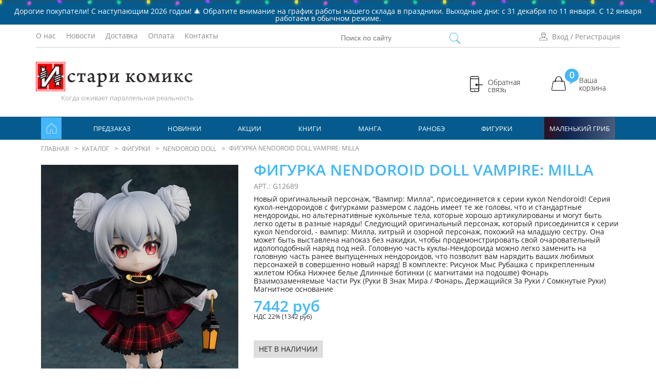

--- FILE ---
content_type: text/html; charset=utf-8
request_url: https://istari.ru/katalog-knig/figurki/nendoroid-doll/figurka-nendoroid-doll-vampire-milla/
body_size: 21696
content:
<!DOCTYPE html>
<html lang="ru">

<head>
	<meta charset="utf-8" />
	<meta name="google-site-verification" content="9hkpByQ7aXULKvNp9NFPYyckrEoPIAm8eV2ASw7KK1w" />
    <meta name="yandex-verification" content="92b020b792a88ad3" />
    	
<title>Фигурка Nendoroid Doll Vampire: Milla от издательства «Истари Комикс» купить с доставкой</title>
<meta name="keywords" content="" />
<meta name="description" content="Продаем Фигурка Nendoroid Doll Vampire: Milla в интернет-магазине «Истари Комикс» с доставкой по России и СНГ" />	<link rel="icon" href="/fav.ico" type="image/x-icon">
	<link rel="shortcut icon" href="/fav.ico" type="image/x-icon">
	<link rel="apple-touch-icon-precomposed" sizes="144x144" href="#" />
	<meta name="viewport" content="width=device-width, initial-scale=1.0" />
	<link rel="stylesheet" href="/templates/wnmarket/css/style.css?ver=44">
	<script type="text/javascript" src="https://points.boxberry.de/js/boxberry.js"></script>
    <meta property="og:type" content="website">
    <meta property="og:title" content="Истари Комикс, издательство комиксов, манги и ранобэ в Москве | купить комиксы с доставкой по России, Казахстану, Беларуси">
    <meta property="og:description" content='Интернет-магазин издательства "Истари Комикс"'>
    <meta property="og:image" content="https://istari.ru/images/og-logo.png">
    <meta property="og:site_name" content="Истари Комикс">
        <style>
        .return {
            background: unset;
        }
        .return .delete {
            padding-left: 0!important;
        }
        .del_item_cart.return {
            -webkit-transform: unset;
            -ms-transform: unset;
            transform: unset;
        }
    @-webkit-keyframes gradient {
        0% {
            background-position: 0% 50%;
        }
        50% {
            background-position: 100% 50%;
        }
        100% {
            background-position: 0% 50%;
        }
    }

    @keyframes gradient {
        0% {
            background-position: 0% 50%;
        }
        50% {
            background-position: 100% 50%;
        }
        100% {
            background-position: 0% 50%;
        }
    }
    .promo-link {
        display: none;
            background: rgb(54,14,23);
            background: linear-gradient(99deg, rgba(54,14,23,1) 0%, rgba(15,36,79,1) 35%, rgba(76,95,128,1) 100%, rgba(29,22,30,1) 100%);
            -webkit-animation: gradient 15s ease infinite;
            animation: gradient 15s ease infinite;
            cursor: pointer;
            color: white;
        }
        .form_title {
            margin-bottom: 20px;
        }
        .form_title h2 {
            text-align: center; width: 100%;
        }
    </style>
</head><body  data-test="yookassa">
			<header class="main-page-header">

	<section class="start0 m0" >
                            <a class="" data-fancybox="" data-src="#call_action" href="javascript:;" style="padding-top: 15px;display: block">
                Дорогие покупатели! С наступающим 2026 годом! &#x1f384; Обратите внимание на график работы нашего склада в праздники. Выходные дни: с 31 декабря по 11 января. С 12 января работаем в обычном режиме.            </a>
        		<div id="call_action" class="modal modal_form ">
			<div class="mod400">
				<p>Дорогие покупатели! С&nbsp;наступающим 2026 годом! &#x1f384; Обратите внимание на&nbsp;график работы нашего склада в&nbsp;праздники. Выходные дни: с&nbsp;31&nbsp;декабря по&nbsp;11&nbsp;января. С&nbsp;12&nbsp;января работаем в&nbsp;обычном режиме.</p>			</div>
		</div>
	</section>

	<section class="start  m0">
		<div class="container">
			<div class="row">
				<div>
					<div class="page_menu">
						
<ul>
							<li>
					<a href="/about-us/">О нас</a>
				</li>
						
							<li>
					<a href="/novosti/">Новости</a>
				</li>
						
							<li>
					<a href="/delivery/">Доставка</a>
				</li>
						
							<li>
					<a href="/payment/">Оплата</a>
				</li>
						
							<li>
					<a href="/contacts/">Контакты</a>
				</li>
						
	</ul></div>
				</div>
				<div>
					
			
				
<div class="search_icon2">
    	<span class="site_search_ico"></span>
</div>	
<div class="search_form">
    <form method="get" name="site_search" action="/search/search_do/" method="get" class="site_search search">
        <input
            type="text"
            name="search_string"
            class="input_srch_keyword"
            placeholder="Поиск по сайту"
            x-webkit-speech=""
            speech="" />
<!--        <span class="site_search_ico" onclick="document.forms['site_search'].submit();"></span>-->
        <button style="border: none;background: transparent;position: absolute;right: 10px;top: -13px;cursor: pointer;" type="submit">
            <svg xmlns="http://www.w3.org/2000/svg" x="0px" y="0px" width="50" height="50" viewBox="0,0,256,256" style="fill:#000000;width: 25px;">
                <g fill="#42b7fa" fill-rule="nonzero" stroke="none" stroke-width="1" stroke-linecap="butt" stroke-linejoin="miter" stroke-miterlimit="10" stroke-dasharray="" stroke-dashoffset="0" font-family="none" style="mix-blend-mode: normal"><g transform="scale(5.12,5.12)"><path d="M21,3c-9.37891,0 -17,7.62109 -17,17c0,9.37891 7.62109,17 17,17c3.71094,0 7.14063,-1.19531 9.9375,-3.21875l13.15625,13.125l2.8125,-2.8125l-13,-13.03125c2.55469,-2.97656 4.09375,-6.83984 4.09375,-11.0625c0,-9.37891 -7.62109,-17 -17,-17zM21,5c8.29688,0 15,6.70313 15,15c0,8.29688 -6.70312,15 -15,15c-8.29687,0 -15,-6.70312 -15,-15c0,-8.29687 6.70313,-15 15,-15z"></path></g></g>
            </svg>
        </button>
        <div class="search-result" ></div>
    </form>
</div>					</div>
				<div id="main_auth">
				</div>
			</div>
		</div>
	</section>

	<section class="logo_section m0">
		<div class="container">
			<div class="row ">
					<div>
		<div class="logo">
			<a href="/">
				<img src="/images/logo.png" alt="">
				<div class="slogan">Когда оживает параллельная реальность</div>
				<div class="phone" style="display:none;">+7 (495) 646-86-61</div>
			</a>
		</div>
	</div>				<div class="basket_row fl jc-end">
    <div class="phone_block">
        <!--<div class = "phone">+7 (495) 646-86-61</div>-->
    </div>
    <div class="add_menu_links basket_link fl-c align-items-center">
        <a data-fancybox data-src="#call_me" href="javascript:;">

            <div class="basket_ico basket_ico_basket">
                <!--<i class="icon-cart"></i>-->
                <svg version="1.1" x="0px" y="0px" viewBox="-1 -1 22 26" style="enable-background:new -1 -1 22 26;">
                    <g>
                        <path d="M14.3,13.3V2.4C14.3,1.1,13.3,0,12,0H2.4C1.1,0,0,1.1,0,2.4v20.3C0,23.9,1.1,25,2.4,25H12c1.3,0,2.4-1.1,2.4-2.4v-8.4h5.7 v-1H14.3z M13.3,22.6c0,0.8-0.6,1.4-1.4,1.4H2.4C1.6,24,1,23.4,1,22.6v-2h12.3V22.6z M13.3,13.3h-1.9V12c0-0.2-0.2-0.4-0.4-0.2 l-2.6,1.5h0v0L8,13.5c-0.2,0.1-0.2,0.4,0,0.5l0.4,0.2v0h0l2.6,1.5c0.2,0.1,0.4,0,0.4-0.2v-1.2h1.9v5.4H1v-15h12.3V13.3z M13.3,3.7 H1V2.4C1,1.6,1.6,1,2.4,1H12c0.8,0,1.4,0.6,1.4,1.4V3.7z"></path>
                        <circle cx="7.2" cy="22.4" r="0.7"></circle>
                    </g>
                </svg>
            </div>
            <span>Обратная<br />связь</span>
            <div class="tr_pointer"></div>
        </a>
        <div style="display: none;" id="call_me" class="modal modal_form">
            
<form method="post" action="/webforms/send/"  enctype="multipart/form-data" style="padding: 20px">
    <div class="form_title"><h2>Обратная связь</h2></div>
    
        
                    <input type="hidden" name="system_email_to" value="475" />
            
                        <div class="form_element">
            <label  required="required" >
            <span>Телефон:</span>
            
<input type="text" name="data[new][telefon]" value="" class="inpt " />            </label>
            </div>
                    <div class="form_element">
            <label  required="required" >
            <span>Имя:</span>
            
<input type="text" name="data[new][name]" value="" class="inpt " />            </label>
            </div>
                    <div class="form_element">
            <label  required="required" >
            <span>Email:</span>
            
<input type="text" name="data[new][email]" value="" class="inpt " />            </label>
            </div>
                    <div class="form_element">
            <label  required="required" >
            <span>Комментарий:</span>
            
<textarea name="data[new][kommentarij]" class="textinputs"></textarea>            </label>
            </div>
            
    <input type="hidden" name="system_form_id" value="126" />
    <input type="hidden" name="ref_onsuccess" value="/webforms/posted/126/" />

    <div class="form_element">
        
    </div>
	 <div class="form_element">
		<label class="labelform">
			<input class="checkform" type="checkbox" name="personal" required="" checked="" />
			 Даю разрешение на обработку персональных данных <br /> и соглашаюсь с 
			<a href="/policy/">политикой конфиденциальности</a>.	
		</label>
	</div>
    <div class="form_element">
        <input type="submit" class="button" value="Отправить" />
    </div>
</form>
        </div>
    </div>

    <div class="add_menu_links basket_link fl-c align-items-center overlay">
        <a href="/emarket/cart/" class="basket_count fill_color2_hover_color3">

            <div class="basket_ico basket_ico_basket">
                <i class="icon-cart"></i>
                <span class="basket-header__basket-baloon basket-baloon icon-basket_balloon fill_color3">
                    <svg version="1.1" xmlns="http://www.w3.org/2000/svg" xmlns:xlink="http://www.w3.org/1999/xlink" x="0px" y="0px" viewBox="-1 -1 25 28" style="enable-background:new -1 -1 25 28;" xml:space="preserve">
                        <path d="M23.3,11.2C23.3,5,18.1,0,11.7,0C5.2,0,0,5,0,11.2c0,5.5,4.1,10,9.5,11l0,0C9.9,24.8,6.6,26,6.6,26c3.7,0,6.9-3.8,6.9-3.8l-0.1,0C19.1,21.4,23.3,16.8,23.3,11.2z"></path>
                    </svg>
                    <span class="basket_quantity">0</span>
                </span>
            </div>
            <span class="basket-text">Ваша<br />корзина</span>
        </a>
        <div class="tr_pointer"></div>
        <div class="hidden_block overlay cart_hide">

        </div>
    </div><!-- /add_menu_links -->
</div>


<!-- ______________________________БЛОК Корзина______________________________ -->			</div>
		</div>
	</section>


	<section class="main_menu_section m0">
		<div class="navbar_catalog" id="navbar_catalog">
			<div class="container fl jc-sb align-items-center">
				<ul class="top_menu fl jc-sb">
    <li>
        <a href="/">
            <span class="icons-header catalog-menu__icon-home" style=" ">
                    <svg version="1.1" x="0px" y="0px" viewBox="0 0 14.4 15" style="enable-background:new 0 0 14.4 15;"><path
                                class="st0"
                                d="M0.6,7.5v7c0,0.1,0.1,0.2,0.2,0.2h4.7c0.1,0,0.2-0.1,0.2-0.2v-3.9c0-0.5,0.4-1,0.8-1H8c0.5,0,0.8,0.4,0.8,1v3.9c0,0.1,0.1,0.2,0.2,0.2h4.7c0.1,0,0.2-0.1,0.2-0.2v-7C13.9,7.4,7.4,2,7.4,2C7.3,1.9,7.1,1.9,7,2C7,2,0.6,7.4,0.6,7.5z"></path><path
                                class="st0"
                                d="M14.2,6.2c-0.1-0.1-6.8-5.8-6.8-5.8c-0.1-0.1-0.4-0.1-0.5,0c0,0-6.5,5.7-6.7,5.8"></path></svg>
            </span>
        </a>
    </li>
            <li><a href="/katalog-knig/predzakaz_knigi/">Предзаказ</a>
                    </li>
            <li><a href="/katalog-knig/newitems/">Новинки</a>
                    </li>
            <li><a href="/katalog-knig/action/">Акции</a>
                    </li>
            <li><a href="/katalog-knig/proza/">Книги</a>
                            <div class="sub_main_menu row">
                                            <div class="col-sm-3">
                            <a href="/katalog-knig/proza/original-novels/">Original Novels</a>
                                                            <div class="sub_arrow"></div>
                                <div class="sub2" style="display:none;">
                                                                            <a href="/katalog-knig/proza/original-novels/kalejdoskop-smerti/">Калейдоскоп смерти</a>
                                                                            <a href="/katalog-knig/proza/original-novels/ubit-volka-sha-po-lang/">Убить волка - Sha Po Lang</a>
                                                                    </div>
                                                    </div>
                                            <div class="col-sm-3">
                            <a href="/katalog-knig/proza/ortu-solis/">Ortu Solis</a>
                                                            <div class="sub_arrow"></div>
                                <div class="sub2" style="display:none;">
                                                                            <a href="/katalog-knig/proza/ortu-solis/sovremennaya-proza-yaponii/">Современная проза Японии</a>
                                                                            <a href="/katalog-knig/proza/ortu-solis/zolotaya-klassika-yaponii/">Золотая классика Японии</a>
                                                                            <a href="/katalog-knig/proza/ortu-solis/sobranie-makoto-sinkaya/">Собрание Макото Синкая</a>
                                                                            <a href="/katalog-knig/proza/ortu-solis/detektiv-aketi/">Детектив Акэти</a>
                                                                            <a href="/katalog-knig/proza/ortu-solis/detektiv-galilej1/">Детектив Галилей</a>
                                                                    </div>
                                                    </div>
                                            <div class="col-sm-3">
                            <a href="/katalog-knig/proza/next-run/">Next Run</a>
                                                    </div>
                                    </div>
                    </li>
            <li><a href="/katalog-knig/manga/">Манга</a>
                            <div class="sub_main_menu row">
                                            <div class="col-sm-3">
                            <a href="/katalog-knig/manga/blue-lock-sinyaya-tyurma/">BLUE LOCK: Синяя тюрьма</a>
                                                    </div>
                                            <div class="col-sm-3">
                            <a href="/katalog-knig/manga/mars-red-krasnyj-mars/">MARS RED: Красный марс</a>
                                                    </div>
                                            <div class="col-sm-3">
                            <a href="/katalog-knig/manga/orange/">Orange</a>
                                                    </div>
                                            <div class="col-sm-3">
                            <a href="/katalog-knig/manga/rezero-zhizn-s-nulya-v-alternativnom-mire-den-v-stolice-korolevstva/">Re:Zero. Жизнь с нуля в альтернативном мире</a>
                                                    </div>
                                            <div class="col-sm-3">
                            <a href="/katalog-knig/manga/spyfamily-semya-shpiona/">SPY×FAMILY: Семья шпиона</a>
                                                    </div>
                                            <div class="col-sm-3">
                            <a href="/katalog-knig/manga/sword-art-online-progressive/">Sword Art Online: Progressive</a>
                                                    </div>
                                            <div class="col-sm-3">
                            <a href="/katalog-knig/manga/to-your-eternity/">To Your Eternity</a>
                                                    </div>
                                            <div class="col-sm-3">
                            <a href="/katalog-knig/manga/alya-inogda-koketnichaet-so-mnoj-po-russki/">Аля иногда кокетничает со мной по-русски</a>
                                                    </div>
                                            <div class="col-sm-3">
                            <a href="/katalog-knig/manga/atel_e_koldovskih_kolpakov/">Ателье колдовских колпаков</a>
                                                    </div>
                                            <div class="col-sm-3">
                            <a href="/katalog-knig/manga/blablabla/">Блаблабла</a>
                                                    </div>
                                            <div class="col-sm-3">
                            <a href="/katalog-knig/manga/vedma-i-zver/">Ведьма и зверь</a>
                                                    </div>
                                            <div class="col-sm-3">
                            <a href="/katalog-knig/manga/volchica-i-pryanosti/">Волчица и пряности</a>
                                                    </div>
                                            <div class="col-sm-3">
                            <a href="/katalog-knig/manga/volchi-deti-ame-i-yuki/">Волчьи дети Амэ и Юки</a>
                                                    </div>
                                            <div class="col-sm-3">
                            <a href="/katalog-knig/manga/vlyublyajtes-falshivye-angely/">Влюбляйтесь, фальшивые ангелы</a>
                                                    </div>
                                            <div class="col-sm-3">
                            <a href="/katalog-knig/manga/goluboj-period/">Голубой период</a>
                                                    </div>
                                            <div class="col-sm-3">
                            <a href="/katalog-knig/manga/gorod-v-kotorom-menya-net/">Город, в котором меня нет</a>
                                                    </div>
                                            <div class="col-sm-3">
                            <a href="/katalog-knig/manga/dvulichnyj-bratik-uramiti/">Двуличный братик Урамити</a>
                                                    </div>
                                            <div class="col-sm-3">
                            <a href="/katalog-knig/manga/devochka-iz-chuzhezemya/">Девочка из Чужеземья</a>
                                                    </div>
                                            <div class="col-sm-3">
                            <a href="/katalog-knig/manga/ditya-pogody/">Дитя погоды</a>
                                                    </div>
                                            <div class="col-sm-3">
                            <a href="/katalog-knig/manga/drakon-v-poiskah-doma/">Дракон в поисках дома</a>
                                                    </div>
                                            <div class="col-sm-3">
                            <a href="/katalog-knig/manga/drakornichnaya-gospozhi-kobayasi/">Дракорничная госпожи Кобаяси</a>
                                                    </div>
                                            <div class="col-sm-3">
                            <a href="/katalog-knig/manga/evangelion/">Евангелион</a>
                                                    </div>
                                            <div class="col-sm-3">
                            <a href="/katalog-knig/manga/zapiski-o-lechenii-volshebnyh-zverej/">Записки о лечении волшебных зверей</a>
                                                    </div>
                                            <div class="col-sm-3">
                            <a href="/katalog-knig/manga/zaplyv-vo-tmu/">Заплыв во тьму</a>
                                                    </div>
                                            <div class="col-sm-3">
                            <a href="/katalog-knig/manga/znatok_musi/">Знаток Муси</a>
                                                    </div>
                                            <div class="col-sm-3">
                            <a href="/katalog-knig/manga/istrebitel-demonov/">Истребитель демонов</a>
                                                    </div>
                                            <div class="col-sm-3">
                            <a href="/katalog-knig/manga/kasane/">Касанэ</a>
                                                    </div>
                                            <div class="col-sm-3">
                            <a href="/katalog-knig/manga/letnie-vojny/">Летние войны</a>
                                                    </div>
                                            <div class="col-sm-3">
                            <a href="/katalog-knig/manga/memuary-vanitasa/">Мемуары Ванитаса</a>
                                                    </div>
                                            <div class="col-sm-3">
                            <a href="/katalog-knig/manga/moya-reinkarnaciya-v-otome-igre-v-kachestve-glavnoj-zlodejki/">Моя реинкарнация в отомэ-игре в качестве главной злодейки</a>
                                                    </div>
                                            <div class="col-sm-3">
                            <a href="/katalog-knig/manga/nevalyashka/">Неваляшка</a>
                                                    </div>
                                            <div class="col-sm-3">
                            <a href="/katalog-knig/manga/nevesta-charodeya/">Невеста чародея</a>
                                                    </div>
                                            <div class="col-sm-3">
                            <a href="/katalog-knig/manga/neiskushnnaya-zlodejka-pritcha-o-tom-kak-pri-dvore-imperatora-babochka-i-myshka-pomenyalis-mestami/">Неискушённая злодейка. Притча о том, как при дворе императора бабочка и мышка поменялись местами</a>
                                                    </div>
                                            <div class="col-sm-3">
                            <a href="/katalog-knig/manga/obewannaya-strana-grz/">Обещанная Страна Грёз</a>
                                                    </div>
                                            <div class="col-sm-3">
                            <a href="/katalog-knig/manga/istari-comics-oneshots/">Однотомники Истари</a>
                                                    </div>
                                            <div class="col-sm-3">
                            <a href="/katalog-knig/manga/piter-grill-i-semya-racionalnogo-myshleniya/">Питер Грилл и семя рационального мышления</a>
                                                    </div>
                                            <div class="col-sm-3">
                            <a href="/katalog-knig/manga/prekrasnaya-vechernyaya-luna/">Прекрасная вечерняя луна</a>
                                                    </div>
                                            <div class="col-sm-3">
                            <a href="/katalog-knig/manga/psihopasport-inspektor-sinya-kogami/">Психопаспорт: Инспектор Синъя Когами</a>
                                                    </div>
                                            <div class="col-sm-3">
                            <a href="/katalog-knig/manga/saga-o-vinlande/">Сага о Винланде</a>
                                                    </div>
                                            <div class="col-sm-3">
                            <a href="/katalog-knig/manga/strannye-dela/">Странные дела</a>
                                                    </div>
                                            <div class="col-sm-3">
                            <a href="/katalog-knig/manga/sudzume-zakryvayuwaya-dveri/">Судзумэ, закрывающая двери</a>
                                                    </div>
                                            <div class="col-sm-3">
                            <a href="/katalog-knig/manga/schaste/">Счастье</a>
                                                    </div>
                                            <div class="col-sm-3">
                            <a href="/katalog-knig/manga/wotakoi/">Так сложно любить отаку</a>
                                                    </div>
                                            <div class="col-sm-3">
                            <a href="/katalog-knig/manga/tvo-imya/">Твоё имя.</a>
                                                    </div>
                                            <div class="col-sm-3">
                            <a href="/katalog-knig/manga/tvoya_aprel_skaya_lozh/">Твоя апрельская ложь</a>
                                                    </div>
                                            <div class="col-sm-3">
                            <a href="/katalog-knig/manga/tualetnyj-malchik-hanako/">Туалетный мальчик Ханако</a>
                                                    </div>
                                            <div class="col-sm-3">
                            <a href="/katalog-knig/manga/ubijca-goblinov/">Убийца гоблинов</a>
                                                    </div>
                                            <div class="col-sm-3">
                            <a href="/katalog-knig/manga/forma-golosa/">Форма голоса</a>
                                                    </div>
                                            <div class="col-sm-3">
                            <a href="/katalog-knig/manga/sherlok/">Шерлок (BBC)</a>
                                                    </div>
                                    </div>
                    </li>
            <li><a href="/katalog-knig/ranobe/">Ранобэ</a>
                            <div class="sub_main_menu row">
                                            <div class="col-sm-3">
                            <a href="/katalog-knig/ranobe/another/">Another</a>
                                                    </div>
                                            <div class="col-sm-3">
                            <a href="/katalog-knig/ranobe/fatestrange-fake-sudbastrannaya-poddelka/">Fate/strange Fake. Судьба/Странная подделка</a>
                                                    </div>
                                            <div class="col-sm-3">
                            <a href="/katalog-knig/ranobe/nierautomata/">NieR:Automata</a>
                                                    </div>
                                            <div class="col-sm-3">
                            <a href="/katalog-knig/ranobe/overlord/">Overlord</a>
                                                    </div>
                                            <div class="col-sm-3">
                            <a href="/katalog-knig/ranobe/rezero/">Re:Zero. Жизнь с нуля в альтернативном мире</a>
                                                    </div>
                                            <div class="col-sm-3">
                            <a href="/katalog-knig/ranobe/sword-art-online/">Sword Art Online</a>
                                                    </div>
                                            <div class="col-sm-3">
                            <a href="/katalog-knig/ranobe/sword-art-online-progressive/">Sword Art Online: Progressive</a>
                                                    </div>
                                            <div class="col-sm-3">
                            <a href="/katalog-knig/ranobe/volchica-i-pryanosti/">Волчица и пряности</a>
                                                    </div>
                                            <div class="col-sm-3">
                            <a href="/katalog-knig/ranobe/dyurarara/">Дюрарара!!</a>
                                                    </div>
                                            <div class="col-sm-3">
                            <a href="/katalog-knig/ranobe/evangelion-anima/">Евангелион АНИМА</a>
                                                    </div>
                                            <div class="col-sm-3">
                            <a href="/katalog-knig/ranobe/obewannaya-strana-grz/">Обещанная страна грёз</a>
                                                    </div>
                                            <div class="col-sm-3">
                            <a href="/katalog-knig/ranobe/ubijca-goblinov/">Убийца гоблинов</a>
                                                    </div>
                                            <div class="col-sm-3">
                            <a href="/katalog-knig/ranobe/hroniki-lyudej-i-demonov/">Хроники людей и демонов</a>
                                                    </div>
                                    </div>
                    </li>
            <li><a href="/katalog-knig/figurki/">Фигурки</a>
                            <div class="sub_main_menu row">
                                            <div class="col-sm-3">
                            <a href="/katalog-knig/figurki/figma/">Figma</a>
                                                    </div>
                                            <div class="col-sm-3">
                            <a href="/katalog-knig/figurki/nendoroid/">Nendoroid</a>
                                                    </div>
                                            <div class="col-sm-3">
                            <a href="/katalog-knig/figurki/complited-models/">Completed models</a>
                                                    </div>
                                            <div class="col-sm-3">
                            <a href="/katalog-knig/figurki/pop-up-parade/">POP UP PARADE</a>
                                                    </div>
                                            <div class="col-sm-3">
                            <a href="/katalog-knig/figurki/action-figures1/">Action figures</a>
                                                    </div>
                                            <div class="col-sm-3">
                            <a href="/katalog-knig/figurki/hello-good-smile/">HELLO! GOOD SMILE</a>
                                                    </div>
                                            <div class="col-sm-3">
                            <a href="/katalog-knig/figurki/nendoroid-doll/">Nendoroid Doll</a>
                                                    </div>
                                            <div class="col-sm-3">
                            <a href="/katalog-knig/figurki/plyush/">Плюшевые и мягкие фигурки</a>
                                                    </div>
                                            <div class="col-sm-3">
                            <a href="/katalog-knig/figurki/gashapon/">Маленькие фигурки</a>
                                                    </div>
                                            <div class="col-sm-3">
                            <a href="/katalog-knig/figurki/aksessuary/">Аксессуары</a>
                                                            <div class="sub_arrow"></div>
                                <div class="sub2" style="display:none;">
                                                                            <a href="/katalog-knig/figurki/aksessuary/kopilki/">Копилки</a>
                                                                            <a href="/katalog-knig/figurki/aksessuary/breloki/">Брелоки</a>
                                                                            <a href="/katalog-knig/figurki/aksessuary/plakaty/">Плакаты</a>
                                                                    </div>
                                                    </div>
                                    </div>
                    </li>
        <!--<li><a href="/blog">Блоги</a></li>-->
    <li class="promo-link" style="display:block;"><a target="_blank" href="https://promo.istari.ru/katalog-knig/predzakaz_knigi/"><span id="kaleidoscope">Маленький гриб</span></a></li>
    <li class="overlay"><a href="/emarket/cart/" class="icon-basket-menu">
            <svg version="1.1" x="0px" y="0px" viewBox="0 0 24.7 24.2" style="enable-background:new 0 0 24.7 24.2;">
                <path d="M24.6,22L22.3,9.2c-0.2-0.9-1-1.6-1.9-1.6h-1.6C18.2,3.3,15.4,0,12.3,0S6.5,3.3,5.8,7.6H4.2c-0.9,0-1.7,0.7-1.9,1.6L0,22c-0.2,1.2,0.7,2.3,1.9,2.3h20.8C23.9,24.2,24.8,23.2,24.6,22z M12.3,0.9c2.6,0,4.5,2.9,5.1,6.7H7.2C7.8,3.8,9.7,0.9,12.3,0.9z M23.5,23c-0.2,0.2-0.5,0.4-0.8,0.4H1.9c-0.3,0-0.6-0.1-0.8-0.4s-0.3-0.5-0.2-0.8L3.2,9.4c0.1-0.5,0.5-0.8,1-0.8h1.4c0,0.4-0.1,0.8-0.1,1.2h1.5c0-0.4,0-0.8,0.1-1.2h10.4c0,0.4,0.1,0.8,0.1,1.2H19c0-0.4,0-0.8-0.1-1.2h1.4c0.5,0,0.9,0.4,1,0.8l2.3,12.7C23.8,22.4,23.7,22.7,23.5,23z"></path>
            </svg>
            <span class="basket_quantity">0</span></a>
        <div class="hidden_block cart_hide"></div>
    </li>
</ul>




				<div class="toggle_mob_btn ">
					<div class="gamb_toggle">
						<span></span>
						<span></span>
						<span></span>
						<span></span>
					</div>
					<span>МЕНЮ</span>
				</div>
				<div class="mobile_catalog_menu">
					<div class="popup">
						<div class="close_catalog_menu" href="#"><span>+</span></div>
						<div class="mob_search">
			
				
<div class="search_icon2">
    	<span class="site_search_ico"></span>
</div>	
<div class="search_form">
    <form method="get" name="site_search" action="/search/search_do/" method="get" class="site_search search">
        <input
            type="text"
            name="search_string"
            class="input_srch_keyword"
            placeholder="Поиск по сайту"
            x-webkit-speech=""
            speech="" />
<!--        <span class="site_search_ico" onclick="document.forms['site_search'].submit();"></span>-->
        <button style="border: none;background: transparent;position: absolute;right: 10px;top: -13px;cursor: pointer;" type="submit">
            <svg xmlns="http://www.w3.org/2000/svg" x="0px" y="0px" width="50" height="50" viewBox="0,0,256,256" style="fill:#000000;width: 25px;">
                <g fill="#42b7fa" fill-rule="nonzero" stroke="none" stroke-width="1" stroke-linecap="butt" stroke-linejoin="miter" stroke-miterlimit="10" stroke-dasharray="" stroke-dashoffset="0" font-family="none" style="mix-blend-mode: normal"><g transform="scale(5.12,5.12)"><path d="M21,3c-9.37891,0 -17,7.62109 -17,17c0,9.37891 7.62109,17 17,17c3.71094,0 7.14063,-1.19531 9.9375,-3.21875l13.15625,13.125l2.8125,-2.8125l-13,-13.03125c2.55469,-2.97656 4.09375,-6.83984 4.09375,-11.0625c0,-9.37891 -7.62109,-17 -17,-17zM21,5c8.29688,0 15,6.70313 15,15c0,8.29688 -6.70312,15 -15,15c-8.29687,0 -15,-6.70312 -15,-15c0,-8.29687 6.70313,-15 15,-15z"></path></g></g>
            </svg>
        </button>
        <div class="search-result" ></div>
    </form>
</div>	</div>
						<ul>
			<li>
			<a href="/katalog-knig/predzakaz_knigi/" class="li_sub_title">Предзаказ</a>
					</li>
			<li>
			<a href="/katalog-knig/newitems/" class="li_sub_title">Новинки</a>
					</li>
			<li>
			<a href="/katalog-knig/action/" class="li_sub_title">Акции</a>
					</li>
			<li>
			<a href="/katalog-knig/proza/" class="li_sub_title">Книги</a>
							<p class="nav_toggle"><span></span></p>
				<ul>
			<li>
			<a href="/katalog-knig/proza/original-novels/" class="li_sub_title">Original Novels</a>
							<p class="nav_toggle"><span></span></p>
				<ul>
			<li>
			<a href="/katalog-knig/proza/original-novels/kalejdoskop-smerti/" class="li_sub_title">Калейдоскоп смерти</a>
					</li>
			<li>
			<a href="/katalog-knig/proza/original-novels/ubit-volka-sha-po-lang/" class="li_sub_title">Убить волка - Sha Po Lang</a>
					</li>
	</ul>

					</li>
			<li>
			<a href="/katalog-knig/proza/ortu-solis/" class="li_sub_title">Ortu Solis</a>
							<p class="nav_toggle"><span></span></p>
				<ul>
			<li>
			<a href="/katalog-knig/proza/ortu-solis/sovremennaya-proza-yaponii/" class="li_sub_title">Современная проза Японии</a>
					</li>
			<li>
			<a href="/katalog-knig/proza/ortu-solis/zolotaya-klassika-yaponii/" class="li_sub_title">Золотая классика Японии</a>
					</li>
			<li>
			<a href="/katalog-knig/proza/ortu-solis/sobranie-makoto-sinkaya/" class="li_sub_title">Собрание Макото Синкая</a>
					</li>
			<li>
			<a href="/katalog-knig/proza/ortu-solis/detektiv-aketi/" class="li_sub_title">Детектив Акэти</a>
					</li>
			<li>
			<a href="/katalog-knig/proza/ortu-solis/detektiv-galilej1/" class="li_sub_title">Детектив Галилей</a>
					</li>
	</ul>

					</li>
			<li>
			<a href="/katalog-knig/proza/next-run/" class="li_sub_title">Next Run</a>
					</li>
	</ul>

					</li>
			<li>
			<a href="/katalog-knig/manga/" class="li_sub_title">Манга</a>
							<p class="nav_toggle"><span></span></p>
				<ul>
			<li>
			<a href="/katalog-knig/manga/blue-lock-sinyaya-tyurma/" class="li_sub_title">BLUE LOCK: Синяя тюрьма</a>
					</li>
			<li>
			<a href="/katalog-knig/manga/mars-red-krasnyj-mars/" class="li_sub_title">MARS RED: Красный марс</a>
					</li>
			<li>
			<a href="/katalog-knig/manga/orange/" class="li_sub_title">Orange</a>
					</li>
			<li>
			<a href="/katalog-knig/manga/rezero-zhizn-s-nulya-v-alternativnom-mire-den-v-stolice-korolevstva/" class="li_sub_title">Re:Zero. Жизнь с нуля в альтернативном мире</a>
					</li>
			<li>
			<a href="/katalog-knig/manga/spyfamily-semya-shpiona/" class="li_sub_title">SPY×FAMILY: Семья шпиона</a>
					</li>
			<li>
			<a href="/katalog-knig/manga/sword-art-online-progressive/" class="li_sub_title">Sword Art Online: Progressive</a>
					</li>
			<li>
			<a href="/katalog-knig/manga/to-your-eternity/" class="li_sub_title">To Your Eternity</a>
					</li>
			<li>
			<a href="/katalog-knig/manga/alya-inogda-koketnichaet-so-mnoj-po-russki/" class="li_sub_title">Аля иногда кокетничает со мной по-русски</a>
					</li>
			<li>
			<a href="/katalog-knig/manga/atel_e_koldovskih_kolpakov/" class="li_sub_title">Ателье колдовских колпаков</a>
					</li>
			<li>
			<a href="/katalog-knig/manga/blablabla/" class="li_sub_title">Блаблабла</a>
					</li>
			<li>
			<a href="/katalog-knig/manga/vedma-i-zver/" class="li_sub_title">Ведьма и зверь</a>
					</li>
			<li>
			<a href="/katalog-knig/manga/volchica-i-pryanosti/" class="li_sub_title">Волчица и пряности</a>
					</li>
			<li>
			<a href="/katalog-knig/manga/volchi-deti-ame-i-yuki/" class="li_sub_title">Волчьи дети Амэ и Юки</a>
					</li>
			<li>
			<a href="/katalog-knig/manga/vlyublyajtes-falshivye-angely/" class="li_sub_title">Влюбляйтесь, фальшивые ангелы</a>
					</li>
			<li>
			<a href="/katalog-knig/manga/goluboj-period/" class="li_sub_title">Голубой период</a>
					</li>
			<li>
			<a href="/katalog-knig/manga/gorod-v-kotorom-menya-net/" class="li_sub_title">Город, в котором меня нет</a>
					</li>
			<li>
			<a href="/katalog-knig/manga/dvulichnyj-bratik-uramiti/" class="li_sub_title">Двуличный братик Урамити</a>
					</li>
			<li>
			<a href="/katalog-knig/manga/devochka-iz-chuzhezemya/" class="li_sub_title">Девочка из Чужеземья</a>
					</li>
			<li>
			<a href="/katalog-knig/manga/ditya-pogody/" class="li_sub_title">Дитя погоды</a>
					</li>
			<li>
			<a href="/katalog-knig/manga/drakon-v-poiskah-doma/" class="li_sub_title">Дракон в поисках дома</a>
					</li>
			<li>
			<a href="/katalog-knig/manga/drakornichnaya-gospozhi-kobayasi/" class="li_sub_title">Дракорничная госпожи Кобаяси</a>
					</li>
			<li>
			<a href="/katalog-knig/manga/evangelion/" class="li_sub_title">Евангелион</a>
					</li>
			<li>
			<a href="/katalog-knig/manga/zapiski-o-lechenii-volshebnyh-zverej/" class="li_sub_title">Записки о лечении волшебных зверей</a>
					</li>
			<li>
			<a href="/katalog-knig/manga/zaplyv-vo-tmu/" class="li_sub_title">Заплыв во тьму</a>
					</li>
			<li>
			<a href="/katalog-knig/manga/znatok_musi/" class="li_sub_title">Знаток Муси</a>
					</li>
			<li>
			<a href="/katalog-knig/manga/istrebitel-demonov/" class="li_sub_title">Истребитель демонов</a>
					</li>
			<li>
			<a href="/katalog-knig/manga/kasane/" class="li_sub_title">Касанэ</a>
					</li>
			<li>
			<a href="/katalog-knig/manga/letnie-vojny/" class="li_sub_title">Летние войны</a>
					</li>
			<li>
			<a href="/katalog-knig/manga/memuary-vanitasa/" class="li_sub_title">Мемуары Ванитаса</a>
					</li>
			<li>
			<a href="/katalog-knig/manga/moya-reinkarnaciya-v-otome-igre-v-kachestve-glavnoj-zlodejki/" class="li_sub_title">Моя реинкарнация в отомэ-игре в качестве главной злодейки</a>
					</li>
			<li>
			<a href="/katalog-knig/manga/nevalyashka/" class="li_sub_title">Неваляшка</a>
					</li>
			<li>
			<a href="/katalog-knig/manga/nevesta-charodeya/" class="li_sub_title">Невеста чародея</a>
					</li>
			<li>
			<a href="/katalog-knig/manga/neiskushnnaya-zlodejka-pritcha-o-tom-kak-pri-dvore-imperatora-babochka-i-myshka-pomenyalis-mestami/" class="li_sub_title">Неискушённая злодейка. Притча о том, как при дворе императора бабочка и мышка поменялись местами</a>
					</li>
			<li>
			<a href="/katalog-knig/manga/obewannaya-strana-grz/" class="li_sub_title">Обещанная Страна Грёз</a>
					</li>
			<li>
			<a href="/katalog-knig/manga/istari-comics-oneshots/" class="li_sub_title">Однотомники Истари</a>
					</li>
			<li>
			<a href="/katalog-knig/manga/piter-grill-i-semya-racionalnogo-myshleniya/" class="li_sub_title">Питер Грилл и семя рационального мышления</a>
					</li>
			<li>
			<a href="/katalog-knig/manga/prekrasnaya-vechernyaya-luna/" class="li_sub_title">Прекрасная вечерняя луна</a>
					</li>
			<li>
			<a href="/katalog-knig/manga/psihopasport-inspektor-sinya-kogami/" class="li_sub_title">Психопаспорт: Инспектор Синъя Когами</a>
					</li>
			<li>
			<a href="/katalog-knig/manga/saga-o-vinlande/" class="li_sub_title">Сага о Винланде</a>
					</li>
			<li>
			<a href="/katalog-knig/manga/strannye-dela/" class="li_sub_title">Странные дела</a>
					</li>
			<li>
			<a href="/katalog-knig/manga/sudzume-zakryvayuwaya-dveri/" class="li_sub_title">Судзумэ, закрывающая двери</a>
					</li>
			<li>
			<a href="/katalog-knig/manga/schaste/" class="li_sub_title">Счастье</a>
					</li>
			<li>
			<a href="/katalog-knig/manga/wotakoi/" class="li_sub_title">Так сложно любить отаку</a>
					</li>
			<li>
			<a href="/katalog-knig/manga/tvo-imya/" class="li_sub_title">Твоё имя.</a>
					</li>
			<li>
			<a href="/katalog-knig/manga/tvoya_aprel_skaya_lozh/" class="li_sub_title">Твоя апрельская ложь</a>
					</li>
			<li>
			<a href="/katalog-knig/manga/tualetnyj-malchik-hanako/" class="li_sub_title">Туалетный мальчик Ханако</a>
					</li>
			<li>
			<a href="/katalog-knig/manga/ubijca-goblinov/" class="li_sub_title">Убийца гоблинов</a>
					</li>
			<li>
			<a href="/katalog-knig/manga/forma-golosa/" class="li_sub_title">Форма голоса</a>
					</li>
			<li>
			<a href="/katalog-knig/manga/sherlok/" class="li_sub_title">Шерлок (BBC)</a>
					</li>
	</ul>

					</li>
			<li>
			<a href="/katalog-knig/ranobe/" class="li_sub_title">Ранобэ</a>
							<p class="nav_toggle"><span></span></p>
				<ul>
			<li>
			<a href="/katalog-knig/ranobe/another/" class="li_sub_title">Another</a>
					</li>
			<li>
			<a href="/katalog-knig/ranobe/fatestrange-fake-sudbastrannaya-poddelka/" class="li_sub_title">Fate/strange Fake. Судьба/Странная подделка</a>
					</li>
			<li>
			<a href="/katalog-knig/ranobe/nierautomata/" class="li_sub_title">NieR:Automata</a>
					</li>
			<li>
			<a href="/katalog-knig/ranobe/overlord/" class="li_sub_title">Overlord</a>
					</li>
			<li>
			<a href="/katalog-knig/ranobe/rezero/" class="li_sub_title">Re:Zero. Жизнь с нуля в альтернативном мире</a>
					</li>
			<li>
			<a href="/katalog-knig/ranobe/sword-art-online/" class="li_sub_title">Sword Art Online</a>
					</li>
			<li>
			<a href="/katalog-knig/ranobe/sword-art-online-progressive/" class="li_sub_title">Sword Art Online: Progressive</a>
					</li>
			<li>
			<a href="/katalog-knig/ranobe/volchica-i-pryanosti/" class="li_sub_title">Волчица и пряности</a>
					</li>
			<li>
			<a href="/katalog-knig/ranobe/dyurarara/" class="li_sub_title">Дюрарара!!</a>
					</li>
			<li>
			<a href="/katalog-knig/ranobe/evangelion-anima/" class="li_sub_title">Евангелион АНИМА</a>
					</li>
			<li>
			<a href="/katalog-knig/ranobe/obewannaya-strana-grz/" class="li_sub_title">Обещанная страна грёз</a>
					</li>
			<li>
			<a href="/katalog-knig/ranobe/ubijca-goblinov/" class="li_sub_title">Убийца гоблинов</a>
					</li>
			<li>
			<a href="/katalog-knig/ranobe/hroniki-lyudej-i-demonov/" class="li_sub_title">Хроники людей и демонов</a>
					</li>
	</ul>

					</li>
			<li>
			<a href="/katalog-knig/figurki/" class="li_sub_title">Фигурки</a>
							<p class="nav_toggle"><span></span></p>
				<ul>
			<li>
			<a href="/katalog-knig/figurki/figma/" class="li_sub_title">Figma</a>
					</li>
			<li>
			<a href="/katalog-knig/figurki/nendoroid/" class="li_sub_title">Nendoroid</a>
					</li>
			<li>
			<a href="/katalog-knig/figurki/complited-models/" class="li_sub_title">Completed models</a>
					</li>
			<li>
			<a href="/katalog-knig/figurki/pop-up-parade/" class="li_sub_title">POP UP PARADE</a>
					</li>
			<li>
			<a href="/katalog-knig/figurki/action-figures1/" class="li_sub_title">Action figures</a>
					</li>
			<li>
			<a href="/katalog-knig/figurki/hello-good-smile/" class="li_sub_title">HELLO! GOOD SMILE</a>
					</li>
			<li>
			<a href="/katalog-knig/figurki/nendoroid-doll/" class="li_sub_title">Nendoroid Doll</a>
					</li>
			<li>
			<a href="/katalog-knig/figurki/plyush/" class="li_sub_title">Плюшевые и мягкие фигурки</a>
					</li>
			<li>
			<a href="/katalog-knig/figurki/gashapon/" class="li_sub_title">Маленькие фигурки</a>
					</li>
			<li>
			<a href="/katalog-knig/figurki/aksessuary/" class="li_sub_title">Аксессуары</a>
							<p class="nav_toggle"><span></span></p>
				<ul>
			<li>
			<a href="/katalog-knig/figurki/aksessuary/kopilki/" class="li_sub_title">Копилки</a>
					</li>
			<li>
			<a href="/katalog-knig/figurki/aksessuary/breloki/" class="li_sub_title">Брелоки</a>
					</li>
			<li>
			<a href="/katalog-knig/figurki/aksessuary/plakaty/" class="li_sub_title">Плакаты</a>
					</li>
	</ul>

					</li>
	</ul>

					</li>
	</ul>

						
<ul>
							<li>
					<a href="/about-us/">О нас</a>
				</li>
						
							<li>
					<a href="/novosti/">Новости</a>
				</li>
						
							<li>
					<a href="/delivery/">Доставка</a>
				</li>
						
							<li>
					<a href="/payment/">Оплата</a>
				</li>
						
							<li>
					<a href="/contacts/">Контакты</a>
				</li>
						
	</ul>					</div>
				</div>
			</div>
		</div>
	</section>
</header>
	<!-- Вывод Главной -->
	
		
			

<div class="object_cart_wr" xmlns:umi="http://www.w3.org/1999/xhtml" xmlns:umi="http://www.w3.org/1999/xhtml"
     xmlns:umi="http://www.w3.org/1999/xhtml" xmlns:umi="http://www.w3.org/1999/xhtml"
     xmlns:umi="http://www.w3.org/1999/xhtml">
	
<div class="breadcrumbs breadcrumbs_partial">
	<div class="container">
	<ul class="fl">
    <li><a href="/">Главная</a></li><li><a class='crumb' href='/katalog-knig/'>Каталог</a></li><li><a class='crumb' href='/katalog-knig/figurki/'>Фигурки</a></li><li><a class='crumb' href='/katalog-knig/figurki/nendoroid-doll/'>Nendoroid Doll</a></li><li>Фигурка Nendoroid Doll Vampire: Milla</li>	</ul>

	</div>
</div>

    <section class="container main_cart_object">
        <div class="row">
            <div>
                <div class="slider_c_o">
                    <div>
                        <a href="/images/catalog/a04a54bb-3943-11ec-0a80-02b600154106-01.jpg" data-fancybox="slider_c_o">
                            <div class="slide fl-c">
								
    <img
	    src="/images/cms/thumbs/3ef4676849371dcf2e5a6636440f8f726bf49c45/a04a54bb-3943-11ec-0a80-02b600154106-01_auto_540_jpg_5_80.jpg" 	    
	    class="myclass" 
	    alt="Фигурка Nendoroid Doll Vampire: Milla"	    title="Фигурка Nendoroid Doll Vampire: Milla"	    		    umi:element-id="5484" 		    umi:field-name="foto" 	        />
								                                                            </div>
							                        </a>
                    </div>
					                        <div>
                            <a href="/images/catalog/a04a54bb-3943-11ec-0a80-02b600154106-02.jpg" data-fancybox="slider_c_o">
                                <div class="slide fl-c">
									
    <img
	    src="/images/cms/thumbs/3ef4676849371dcf2e5a6636440f8f726bf49c45/a04a54bb-3943-11ec-0a80-02b600154106-02_auto_540_jpg_5_80.jpg" 	    
	    class="myclass" 
	    alt="Фигурка Nendoroid Doll Vampire: Milla"	    title="Фигурка Nendoroid Doll Vampire: Milla"	    		    umi:element-id="5484" 		    umi:field-name="dopolnitelnye_foto" 	        />
                                </div>
                            </a>
                        </div>
					                        <div>
                            <a href="/images/catalog/a04a54bb-3943-11ec-0a80-02b600154106-03.jpg" data-fancybox="slider_c_o">
                                <div class="slide fl-c">
									
    <img
	    src="/images/cms/thumbs/3ef4676849371dcf2e5a6636440f8f726bf49c45/a04a54bb-3943-11ec-0a80-02b600154106-03_auto_540_jpg_5_80.jpg" 	    
	    class="myclass" 
	    alt="Фигурка Nendoroid Doll Vampire: Milla"	    title="Фигурка Nendoroid Doll Vampire: Milla"	    		    umi:element-id="5484" 		    umi:field-name="dopolnitelnye_foto" 	        />
                                </div>
                            </a>
                        </div>
					                        <div>
                            <a href="/images/catalog/a04a54bb-3943-11ec-0a80-02b600154106-04.jpg" data-fancybox="slider_c_o">
                                <div class="slide fl-c">
									
    <img
	    src="/images/cms/thumbs/3ef4676849371dcf2e5a6636440f8f726bf49c45/a04a54bb-3943-11ec-0a80-02b600154106-04_auto_540_jpg_5_80.jpg" 	    
	    class="myclass" 
	    alt="Фигурка Nendoroid Doll Vampire: Milla"	    title="Фигурка Nendoroid Doll Vampire: Milla"	    		    umi:element-id="5484" 		    umi:field-name="dopolnitelnye_foto" 	        />
                                </div>
                            </a>
                        </div>
					                </div>
									                    <div class="slider_nav_c_o ">
                        <div>
                            <div class="slide fl-c">
								
    <img
	    src="/images/cms/thumbs/3ef4676849371dcf2e5a6636440f8f726bf49c45/a04a54bb-3943-11ec-0a80-02b600154106-01_auto_auto_jpg_5_80.jpg" 	    
	    class="myclass" 
	    alt="Фигурка Nendoroid Doll Vampire: Milla"	    title="Фигурка Nendoroid Doll Vampire: Milla"	    		    umi:element-id="5484" 		    umi:field-name="foto" 	        />
                            </div>
                        </div>
						                            <div>
                                <div class="slide fl-c">
									
    <img
	    src="/images/cms/thumbs/3ef4676849371dcf2e5a6636440f8f726bf49c45/a04a54bb-3943-11ec-0a80-02b600154106-02_auto_auto_jpg_5_80.jpg" 	    
	    class="myclass" 
	    alt="Фигурка Nendoroid Doll Vampire: Milla"	    title="Фигурка Nendoroid Doll Vampire: Milla"	    		    umi:element-id="5484" 		    umi:field-name="dopolnitelnye_foto" 	        />
                                </div>
                            </div>
						                            <div>
                                <div class="slide fl-c">
									
    <img
	    src="/images/cms/thumbs/3ef4676849371dcf2e5a6636440f8f726bf49c45/a04a54bb-3943-11ec-0a80-02b600154106-03_auto_auto_jpg_5_80.jpg" 	    
	    class="myclass" 
	    alt="Фигурка Nendoroid Doll Vampire: Milla"	    title="Фигурка Nendoroid Doll Vampire: Milla"	    		    umi:element-id="5484" 		    umi:field-name="dopolnitelnye_foto" 	        />
                                </div>
                            </div>
						                            <div>
                                <div class="slide fl-c">
									
    <img
	    src="/images/cms/thumbs/3ef4676849371dcf2e5a6636440f8f726bf49c45/a04a54bb-3943-11ec-0a80-02b600154106-04_auto_auto_jpg_5_80.jpg" 	    
	    class="myclass" 
	    alt="Фигурка Nendoroid Doll Vampire: Milla"	    title="Фигурка Nendoroid Doll Vampire: Milla"	    		    umi:element-id="5484" 		    umi:field-name="dopolnitelnye_foto" 	        />
                                </div>
                            </div>
						                    </div>
				            </div>
            <div class="main_desc_c_o">
                <div class="row row_main_desc_c_o">
                    <div>
                        <h1 class="title" umi:element-id="5484" umi:field-name="h1"
                            umi:empty="Название страницы">
							Фигурка Nendoroid Doll Vampire: Milla														                        </h1>
                        <div class="artikul">
                            <span>АРТ.: </span>G12689                        </div>
                        <div class="kratkoe_opisanie">Новый оригинальный персонаж, “Вампир: Милла”, присоединяется к серии кукол Nendoroid!

Серия кукол-нендороидов с фигурками размером с ладонь имеет те же головы, что и стандартные нендороиды, но альтернативные кукольные тела, которые хорошо артикулированы и могут быть легко одеты в разные наряды!

Следующий оригинальный персонаж, который присоединится к серии кукол Nendoroid, - вампир: Милла, хитрый и озорной персонаж, похожий на младшую сестру. Она может быть выставлена напоказ без накидки, чтобы продемонстрировать свой очаровательный идолоподобный наряд под ней. Головную часть куклы-Нендороида можно легко заменить на головную часть ранее выпущенных нендороидов, что позволит вам нарядить ваших любимых персонажей в совершенно новый наряд!

В комплекте:
Рисунок 
Мыс
Рубашка с прикрепленным жилетом
Юбка
Нижнее белье
Длинные ботинки (с магнитами на подошве)
Фонарь
Взаимозаменяемые Части Рук (Руки В Знак Мира / Фонарь, Держащийся За Руки / Сомкнутые Руки)
Магнитное основание</div>
                        <div class="price_section_c_o fl ai-c flex-price">
                                                              <style>
                                    .flex-price {
                                        display: flex;
                                        flex-wrap: wrap;
                                        gap: 10px;
                                    }
                                      .nds {
                                          padding-bottom: 0;
                                          font-size: 12px;
                                          width: 100%;
                                      }
                                  </style>
                                                                      <div class="price_c_o" umi:element-id="5484" umi:field-name="price_without_vat"
                                     umi:empty="Название страницы">
    								7442 руб
                                </div>
								  <p class="nds">НДС 22% (1342 руб)
							                        </div>
												                            <div class="quantity">
																                            </div>
						
						                        <style>
                            .predzakas {
                                display: flex; align-items: center; gap: 20px; margin: 20px 0;flex-wrap: wrap;
                            }
                            .predzakas .button.btn-online {
                                background: white;color: #055b8d!important;
                            }

							 .predzakas .button.btn-online:hover {
                                text-decoration: none;
								background: #055b8d;color: white!important;
                            }
                        </style>
                                                    <div class="predzakas">
                                                                    
                                                                                                                <div class="no_quantity">НЕТ В НАЛИЧИИ</div>
                                                                                                                                                                            </div>
                    </div>
                    <div class="social">
                        <a href="https://vk.com/istaricomics" class="icons-socials vk" target="_blank"></a>
                        <a href="https://www.facebook.com/istaricomics.ru/" class="icons-socials fb" target="_blank"></a>
                        <a href="https://twitter.com/istaricomics" class="icons-socials tw" target="_blank"></a>
                        <a href="https://www.instagram.com/istaricomics/" class="icons-socials in" target="_blank"></a>
                    </div>
                </div>
            </div>
        </div>
        <div style="display: none;">
            <script>
                const colorLines = document.querySelectorAll('.color_line');
                colorLines.forEach(function(element) {
                    const widthValue = element.dataset.val + '%';
                    element.style.width = widthValue;
                });
            </script>
        </div>
    </section>


    <section class="add_cart_object m0">
        <div class="container">
            <div class="con_tabs">
                <div class="row">
                    <div class="col-sm-12">
                        <div class="nav_tabs fl">
                                                        <div class="tab" data_tab="#tab2">Характеристики</div>
                                                                                    <div class="tab" data_tab="#tab5">Отзывы
                                (0)
                            </div>
                        </div>
                    </div>
                </div>
            </div>
            <div class="content_tabs">
                                <div class="page_tab" id="tab2">
                    
                        <div id="js_test" style="display:none;"><pre>Array
(
    [0] => Array
        (
            [title] => Серия
            [name] => seriya
            [value] => Nendoroid Doll
            [typ] => relation
            [filtr] => 1
        )

    [1] => Array
        (
            [title] => Тип
            [name] => tip
            [value] => Nendoroid Doll
            [typ] => relation
            [filtr] => 0
        )

    [2] => Array
        (
            [title] => Высота
            [name] => vysota
            [value] => 140мм
            [typ] => string
            [filtr] => 0
        )

    [3] => Array
        (
            [title] => Материал
            [name] => material
            [value] => ABS, PVC
            [typ] => relation
            [filtr] => 1
        )

    [4] => Array
        (
            [title] => Производитель
            [name] => proizvoditel
            [value] => Good Smile Company
            [typ] => relation
            [filtr] => 1
        )

    [5] => Array
        (
            [title] => Дата релиза
            [name] => data_vyhoda
            [value] => 2022-10-30 00:00:00.000
            [typ] => string
            [filtr] => 0
        )

)
</pre></div>
                                                    <div class="row_content_tabs">
                                <div class="container">
                                    <div class="row">
                                        <div class="col-sm-3 col-6">Серия</div>
                                                                                    <div class="col-sm-9 col-6">Nendoroid Doll</div>
                                                                            </div>
                                </div>
                            </div>
                                                    <div class="row_content_tabs">
                                <div class="container">
                                    <div class="row">
                                        <div class="col-sm-3 col-6">Тип</div>
                                                                                    <div class="col-sm-9 col-6">Nendoroid Doll</div>
                                                                            </div>
                                </div>
                            </div>
                                                    <div class="row_content_tabs">
                                <div class="container">
                                    <div class="row">
                                        <div class="col-sm-3 col-6">Высота</div>
                                                                                    <div class="col-sm-9 col-6">140мм</div>
                                                                            </div>
                                </div>
                            </div>
                                                    <div class="row_content_tabs">
                                <div class="container">
                                    <div class="row">
                                        <div class="col-sm-3 col-6">Материал</div>
                                                                                    <div class="col-sm-9 col-6">ABS, PVC</div>
                                                                            </div>
                                </div>
                            </div>
                                                    <div class="row_content_tabs">
                                <div class="container">
                                    <div class="row">
                                        <div class="col-sm-3 col-6">Производитель</div>
                                                                                    <div class="col-sm-9 col-6">Good Smile Company</div>
                                                                            </div>
                                </div>
                            </div>
                                                    <div class="row_content_tabs">
                                <div class="container">
                                    <div class="row">
                                        <div class="col-sm-3 col-6">Дата релиза</div>
                                                                                    <div class="col-sm-9 col-6">2022-10-30</div>
                                                                            </div>
                                </div>
                            </div>
                                                                            <div class="row_content_tabs">
                                <div class="container">
                                    <div class="row">
                                        <div class="col-sm-3 col-6">Вес</div>
                                            <div class="col-sm-9 col-6">400 г.</div>
                                    </div>
                                </div>
                            </div>
                                                            </div>
                <div class="page_tab" id="tab3">
                                                            
                </div>
                <div class="page_tab" id="tab4">

                    <div class="container" umi:element-id="5484" umi:field-name="video"
                         umi:empty="Название страницы">
                                            </div>
                </div>
                <div class="page_tab" id="tab5">
                    <div class="container">
                        <div class="row">
    <div class="col-sm-12 content_info" >			
	<h3>Отзывы</h3>
		
	    Оставьте отзыв первым.
												
	<br/><br/>
	
<div id="add_comment" class="comment_add">
    <h3 class="h3_comment">Хотите рассказать о своем опыте? Воспользуйтесь данной формой</h3>
	<form method="post" action="/comments/post/5484">
	            <div class="form_element">
                <label>
                    <span>Ваше  имя:</span>            
                    <input type="text" name="author_nick"  required value="" class="inpt">            
                </label>            
            </div>																		
	         <div class="form_element">
                <label>
                    <span>Ваш email:</span>            
                    <input type="text" name="author_email" value="" class="inpt" required>            
                </label>            
            </div>
        	     <div class="form_element">
            <label>            
                <textarea  type="text" name="comment" value="" class="inpt" required>  </textarea >          
            </label>
        </div>			
		
																
	  <input type="submit" class="button" value="Отправить">			
    </form>	
</div>								
    </div>
</div>                    </div>
                </div>
                <div class="page_tab" id="tab5">

                    <div class="row_content_tabs">
                        <div class="container">

                        </div>
                    </div>

                </div>
            </div>
        </div>
    </section>

    <section class="products cart_object_products m0">
        <div class="container">
                                                                                        </div>
    </section>
    </div>

	
	<!-- Вывод Подвала -->
	

	<footer>
    <div class="footer_page_top">
        <div class="container">
            <div class="row">
                <div class="left">
                    Подпишитесь на новости и первыми получайте информацию о всех наших новинках и скидках!
                </div>
                <div class="right">
                    <form action="/lenetnet_leshop/dispatches.smart_subscribe_do/" method="post" id="dispatcheform" class="validate clearfix" novalidate="novalidate">
                        <div class="input-form">
                            <div class="input-email">
                                <input type="email" placeholder="Введите Ваш e-mail..." name="sbs_mail" class="required" required="" minlength="2" aria-required="true">
                            </div>
                            <input type="submit" value="" id="dsformsubmitbtn" style="display:none;"><label for="dsformsubmitbtn" class="icon-envelope2 fill_color4_hover_color3"><svg version="1.1" x="0px" y="0px" viewBox="0 0 24.2 22.6" style="enable-background:new 0 0 24.2 22.6;"><path d="M22.6,22.3c0.1,0.1,0.1,0.3-0.1,0.3H1.7c-0.1,0-0.2-0.2-0.1-0.3l6.9-5c0.1,0,0.1,0,0.2,0l3,2.7c0.3,0.3,0.7,0.3,1,0l3-2.7c0,0,0.1,0,0.2,0L22.6,22.3z M7.5,16.3L0.2,9.7C0.1,9.7,0,9.7,0,9.8v11.9c0,0.1,0.1,0.2,0.2,0.1l7.2-5.3C7.5,16.5,7.5,16.3,7.5,16.3z M23.9,9.7l-7.3,6.6c-0.1,0.1-0.1,0.2,0,0.2l7.3,5.3c0.1,0.1,0.2,0,0.2-0.1V9.8C24.2,9.7,24,9.6,23.9,9.7z M3.8,11.4c0,0,0-0.1,0-0.1V8.6c0-0.3,0.2-0.5,0.5-0.5h15.7c0.3,0,0.5,0.2,0.5,0.5v2.6c0,0,0,0.1,0,0.1l3.3-3c0.1-0.1,0.1-0.2,0-0.2L12.2,0c0,0-0.1,0-0.2,0L0.5,8.1c-0.1,0.1-0.1,0.2,0,0.2L3.8,11.4z M16,10.4H8.5c-0.2,0-0.4,0.2-0.4,0.4s0.2,0.4,0.4,0.4H16c0.2,0,0.4-0.2,0.4-0.4S16.2,10.4,16,10.4z M16,12.4H8.5c-0.2,0-0.4,0.2-0.4,0.4s0.2,0.4,0.4,0.4H16c0.2,0,0.4-0.2,0.4-0.4S16.2,12.4,16,12.4z"></path></svg></label>                    </div>
                                                <input type="hidden" name="subscriber_dispatches[666]" value="666">
                                                <input type="hidden" name="subscriber_dispatches[667]" value="667">
                                                <input type="hidden" name="subscriber_dispatches[668]" value="668">
                                            <!-- <a href="#lnnbox_mail" id="fancy_mail" class="icons-footer icon-envelope2"></a> -->
                    </form>
                </div>
            </div>
        </div>
    </div>
    <div class="footer_page_bottom">
        <div class="container">
            <div class="row">           
                <div class="column1">
				<div class="header">Контакты</div>
                    <div class="footer-contacts">
                        <div class="footer-contacts__row stroke_none fill_color1 mobile-phone opened">
                            <div class="footer-contacts__icon">
                                <svg version="1.1" x="0px" y="0px" viewBox="-1 -1 22 26" style="enable-background:new -1 -1 22 26;"><g>  <path d="M14.3,13.3V2.4C14.3,1.1,13.3,0,12,0H2.4C1.1,0,0,1.1,0,2.4v20.3C0,23.9,1.1,25,2.4,25H12c1.3,0,2.4-1.1,2.4-2.4v-8.4h5.7 v-1H14.3z M13.3,22.6c0,0.8-0.6,1.4-1.4,1.4H2.4C1.6,24,1,23.4,1,22.6v-2h12.3V22.6z M13.3,13.3h-1.9V12c0-0.2-0.2-0.4-0.4-0.2 l-2.6,1.5h0v0L8,13.5c-0.2,0.1-0.2,0.4,0,0.5l0.4,0.2v0h0l2.6,1.5c0.2,0.1,0.4,0,0.4-0.2v-1.2h1.9v5.4H1v-15h12.3V13.3z M13.3,3.7 H1V2.4C1,1.6,1.6,1,2.4,1H12c0.8,0,1.4,0.6,1.4,1.4V3.7z"></path> <circle cx="7.2" cy="22.4" r="0.7"></circle></g></svg>			
                            </div>
                            <div class="footer-contacts__text">
                                    <div class="phones">
                                        +7 (495) 646-86-61
                                    </div>
                            </div>
							
                        </div>
						<div class="footer-contacts__row fill_color1 envelop-contacts">
                            <div class="footer-contacts__icon">
                                <svg version="1.1" x="0px" y="0px" viewBox="-1 -1 25 24" style="enable-background:new -1 -1 25 22;" class="mail_svg"><path d="M22.7,7.3L22.7,7.3C22.7,7.3,22.7,7.3,22.7,7.3c0-0.2-0.1-0.3-0.2-0.4L11.6,0.1c-0.2-0.1-0.4-0.1-0.5,0L0.2,6.9C0.1,7,0,7.1,0,7.3c0,0,0,0,0,0h0v13.8h0c0,0.1,0,0.1,0,0.2c0.1,0.2,0.3,0.3,0.5,0.3h21.7c0.2,0,0.4-0.1,0.5-0.3c0-0.1,0-0.1,0-0.2h0V7.3z M21.7,20l-7.2-5.8l7.2-5.8V20z M11.3,1.1l10,6.3l-7.6,6.2l-2.1-1.7c-0.2-0.1-0.4-0.1-0.6,0l-2.1,1.7L1.4,7.4L11.3,1.1z M8.2,14.2L1,20V8.4L8.2,14.2z M1.9,20.6l9.4-7.7l9.4,7.7H1.9z"></path></svg>			
                            </div>
                            <div class="footer-contacts__text">
                                <div class="emails">
                                        <a href="mailto:order@istari.ru">
                                            order@istari.ru					
                                        </a>
                                        <br><a href="mailto:info@istari.ru">info@istari.ru</a>				
                                </div>
                            </div>
                        </div>
						<div class="footer-contacts__row"> 
							<div class="footer-contacts__payment">
								<div class="header">Мы принимаем к оплате:</div>
									<div class="cards-col__list"><img src="https://istari.ru/images/pay/mir.png" alt=""><img src="https://istari.ru/images/pay/mir-accepted.png" alt=""><img src="https://istari.ru/images/pay/visa.png" alt=""><img src="https://istari.ru/images/pay/visa_verify.png" alt=""><img src="https://istari.ru/images/pay/card2.png" alt=""><img src="https://istari.ru/images/pay/master_secure.png" alt=""></div>
							</div>
						</div>
                                            </div>
                </div>
                <div class="column2 footer-menu">                        
                    <div class="header footer-menu__header">О компании</div>
                    <ul class="footer-menu__body">
                        <li><a href="/about-us/">О нас</a></li>
                        <li><a href="/payment/">Оплата</a></li>
                        <li><a href="/delivery/">Доставка</a></li>
                        <li><a href="/contacts/">Контакты</a></li>
                        <li><a href="/klub-istari-komiks/">Клуб «Истари Комикс»</a></li>
                        <li><a href="/faq1/">Вопрос-ответ</a></li>
                        <li><a href="/novosti/">Новости</a></li>
                        <li><a href="/politika-zawity-i-obrabotki-personalnyh-dannyh/">Политика конфиденциальности</a></li>
                    </ul>
                </div>
                <div class="column3 footer-menu">
                    <div class=" header footer-menu__header">Каталог</div>
                    <ul class="footer-menu__body">
                        <li><a href="/katalog-knig/manga/">Манга</a></li>
                        <li><a href="/katalog-knig/ranobe/">Ранобэ</a></li>
                        <li><a href="/katalog-knig/figurki/">Фигурки</a></li>
						 <li><a href="/katalog-knig/komiksy/">Комиксы</a></li>
						 <li><a href="/katalog-knig/proza/">Книги</a></li>
                        <li><a href="/sitemap/">Карта сайта</a></li>
                        <li><a href="/polzovatelskoe-soglashenie/">Пользовательское соглашение</a></li>
                        <li><a href="/soglasie-na-obrabotku-personalnyh-dannyh/">Согласие на обработку данных</a></li>
                    </ul>
                </div>
                <div class="column4">
                    <div class="social">
                        <a href="https://vk.com/istaricomics" class="icons-socials vk" target="_blank"></a>
                        <a href="https://twitter.com/istaricomics" class="icons-socials tw" target="_blank"></a>
                                            </div>
                    <a href="/" class="bottom-logo">
                        <img src="/images/cms/thumbs/44769e3c6999f13ae9b15390eaa2bdb1277b154e/istari_310_auto_png_5_100.png" alt="">
                        <span>Когда оживает параллельная реальность</span>
                    </a>
                    <div class="slogan">
                        Магазин издательства "Истари Комикс". <br>Манга, комиксы и ранобэ                
                    </div>
                    <div class="made_by">
                        Создание и поддержка сайта <a href="https://upmix.ru/" rel="nofollow" target="_blank">UpMix</a> ®
                    </div>
                </div>
		    </div>
	    </div>
    </div>
</footer>
	<div id="to-top">
		<div id="to-top-btn"></div>
	</div>
	<div id="overlay" style="visibility: hidden; opacity: 0"></div>
	<!-- Вывод Скриптов -->
	<link rel="stylesheet" href="/templates/wnmarket/css/css_lib_pack.css">
<script src="/templates/wnmarket/js/js_lib_pack.js"></script>
<script src="https://cdnjs.cloudflare.com/ajax/libs/jquery.maskedinput/1.4.1/jquery.maskedinput.min.js" integrity="sha512-d4KkQohk+HswGs6A1d6Gak6Bb9rMWtxjOa0IiY49Q3TeFd5xAzjWXDCBW9RS7m86FQ4RzM2BdHmdJnnKRYknxw==" crossorigin="anonymous" referrerpolicy="no-referrer"></script>
<script>
    $(document).ready(function() {
        $('.phone-mask').mask('+7(999)-999-99-99', { // Задаем маску вида "+7(999)-999-99-99"
            onKeyPress: function(phone, e, field, options) {
                field.mask('+7(999)-999-99-99', options); // Обновляем маску после каждого ввода символа
            }
        }).on('blur', function(){ // При снятии фокуса с поля
            var phone = $(this).val(); // Получаем значение поля
            phone = phone.replace(/\D/g,''); // Удаляем все нецифровые символы
            phone = phone; // Добавляем код страны
            $(this).val(phone); // Устанавливаем новое значение поля
        });
    });
</script>
<script src="/templates/wnmarket/js/main.js?ver=38"></script>
<meta name="yandex-verification" content="89774f2d1630c1b0" />
<!--Openstat-->
<script type="mce-mce-text/javascript">// <![CDATA[
var openstat = { counter: 1, next: openstat };
(function(d, t, p) {
var j = d.createElement(t); j.async = true; j.type = "text/javascript";
j.src = ("https:" == p ? "https:" : "http:") + "//openstat.net/cnt.js";
var s = d.getElementsByTagName(t)[0]; s.parentNode.insertBefore(j, s);
})(document, "script", document.location.protocol);
// ]]></script>
<!--/Openstat-->
<!-- Yandex.Metrika counter -->
<script type="text/javascript" >
   (function(m,e,t,r,i,k,a){m[i]=m[i]||function(){(m[i].a=m[i].a||[]).push(arguments)};
   m[i].l=1*new Date();k=e.createElement(t),a=e.getElementsByTagName(t)[0],k.async=1,k.src=r,a.parentNode.insertBefore(k,a)})
   (window, document, "script", "https://mc.yandex.ru/metrika/tag.js", "ym");

   ym(45103497, "init", {
        clickmap:true,
        trackLinks:true,
        accurateTrackBounce:true,
        webvisor:true
   });
</script>
<noscript><div><img src="https://mc.yandex.ru/watch/45103497" style="position:absolute; left:-9999px;" alt="" /></div></noscript>
<!-- /Yandex.Metrika counter -->
<script async src="https://lib.usedesk.ru/secure.usedesk.ru/widget_158566_19819.js"></script>
<script type="text/javascript">!function(){var t=document.createElement("script");t.type="text/javascript",t.async=!0,t.src="https://vk.com/js/api/openapi.js?168",t.onload=function(){VK.Retargeting.Init("VK-RTRG-523956-bNod0"),VK.Retargeting.Hit()},document.head.appendChild(t)}();</script>
<noscript><img src="https://vk.com/rtrg?p=VK-RTRG-523956-bNod0" style="position:fixed; left:-999px;" alt=""/></noscript><script>
    document.getElementById('kaleidoscope').addEventListener('click', function() {
        window.open('https://promo.istari.ru/katalog-knig/predzakaz_knigi/', '_blank');
    });
</script>

    <div class="index-module__root--ytXHr"><div class="GarlandParts-module__root--xoR8F GarlandParts-module__rootVisible--Mf9g4 GarlandParts-module__rootEnabled--RuoYx"><svg class="GarlandParts-module__item--i8iCu GarlandParts-module__item1--Ez7Lm" width="64" height="20" fill="none" xmlns="http://www.w3.org/2000/svg"><path d="M8 5c21.703 3.116 34.075 4 56 4" stroke="currentColor"></path><g opacity=".8" filter="url(#a)"><path class="GarlandParts-module__shadow--_ZsNe" d="M9.5 14c-1.313 0-2.102-1-2.89-2.75-.745-1.655-1.056-3.784.54-4.75.713-.432 1.044-.5 2.35-.5s1.637.068 2.35.5c1.596.966 1.285 3.095.54 4.75C11.602 13 10.813 14 9.5 14z" fill="currentColor"></path></g><path class="GarlandParts-module__lamp--DCHB2" d="M9.5 13c-1.313 0-2.102-1-2.89-2.75-.745-1.655-1.056-3.784.54-4.75.713-.432 1.044-.5 2.35-.5s1.637.068 2.35.5c1.596.966 1.285 3.095.54 4.75C11.602 12 10.813 13 9.5 13z" fill="currentColor"></path><defs><filter id="a" x="0" y="0" width="19" height="20" filterUnits="userSpaceOnUse" color-interpolation-filters="sRGB"><feFlood flood-opacity="0" result="BackgroundImageFix"></feFlood><feBlend in="SourceGraphic" in2="BackgroundImageFix" result="shape"></feBlend><feGaussianBlur stdDeviation="3" result="effect1_foregroundBlur_116_127907"></feGaussianBlur></filter></defs></svg><svg class="GarlandParts-module__item--i8iCu GarlandParts-module__item2--LjZCw" width="67" height="21" fill="none" xmlns="http://www.w3.org/2000/svg"><path d="M66 3S31.925 7 10 7" stroke="currentColor"></path><g opacity=".8" filter="url(#a)"><path class="GarlandParts-module__shadow--_ZsNe" d="M7.373 13.688c-1.114-.696-1.252-1.961-.993-3.863.245-1.798 1.109-3.768 2.974-3.742.835.011 1.151.13 2.258.821 1.108.692 1.352.925 1.729 1.67.841 1.665-.551 3.305-2.06 4.314-1.596 1.066-2.794 1.497-3.908.8z" fill="currentColor"></path></g><path class="GarlandParts-module__lamp--DCHB2" d="M7.903 12.84c-1.114-.695-1.252-1.961-.993-3.863.245-1.798 1.109-3.768 2.974-3.742.835.011 1.151.13 2.258.821 1.108.692 1.352.925 1.729 1.67.84 1.665-.551 3.305-2.06 4.314-1.596 1.066-2.794 1.497-3.908.8z" fill="currentColor"></path><defs><filter id="a" x=".268" y=".082" width="19.326" height="19.945" filterUnits="userSpaceOnUse" color-interpolation-filters="sRGB"><feFlood flood-opacity="0" result="BackgroundImageFix"></feFlood><feBlend in="SourceGraphic" in2="BackgroundImageFix" result="shape"></feBlend><feGaussianBlur stdDeviation="3" result="effect1_foregroundBlur_116_127912"></feGaussianBlur></filter></defs></svg><svg class="GarlandParts-module__item--i8iCu GarlandParts-module__item3--S1Utc" width="67" height="21" fill="none" xmlns="http://www.w3.org/2000/svg"><path d="M10 8s28.088 2.196 56 3.334" stroke="currentColor"></path><g opacity=".8" filter="url(#a)"><path class="GarlandParts-module__shadow--_ZsNe" d="M13.466 14.144c-1.006.845-2.252.585-3.981-.249-1.634-.789-3.241-2.22-2.64-3.985.269-.79.479-1.055 1.479-1.894 1-.84 1.297-1 2.122-1.128 1.844-.285 2.973 1.546 3.466 3.292.521 1.847.56 3.12-.446 3.964z" fill="currentColor"></path></g><path class="GarlandParts-module__lamp--DCHB2" d="M12.823 13.378c-1.006.844-2.252.585-3.98-.25C7.207 12.34 5.6 10.91 6.201 9.145c.269-.79.479-1.055 1.48-1.894 1-.84 1.296-1 2.121-1.128 1.844-.285 2.974 1.546 3.466 3.292.522 1.847.56 3.12-.446 3.964z" fill="currentColor"></path><defs><filter id="a" x=".716" y=".859" width="19.556" height="19.805" filterUnits="userSpaceOnUse" color-interpolation-filters="sRGB"><feFlood flood-opacity="0" result="BackgroundImageFix"></feFlood><feBlend in="SourceGraphic" in2="BackgroundImageFix" result="shape"></feBlend><feGaussianBlur stdDeviation="3" result="effect1_foregroundBlur_116_127917"></feGaussianBlur></filter></defs></svg><svg class="GarlandParts-module__item--i8iCu GarlandParts-module__item4--NXg4D" width="66" height="20" fill="none" xmlns="http://www.w3.org/2000/svg"><path d="M9 9.334c9.757.398 19.493.666 28 .666 10.49 0 19.512-.09 28-.313" stroke="currentColor"></path><g opacity=".8" filter="url(#a)"><path class="GarlandParts-module__shadow--_ZsNe" d="M14.517 7.485c.677 1.126.225 2.316-.869 3.893-1.034 1.491-2.699 2.855-4.35 1.985-.737-.39-.966-.638-1.638-1.758-.673-1.119-.785-1.437-.782-2.272.006-1.866 1.992-2.695 3.794-2.908 1.906-.226 3.169-.066 3.845 1.06z" fill="currentColor"></path></g><path class="GarlandParts-module__lamp--DCHB2" d="M13.66 8c.676 1.126.225 2.316-.869 3.893-1.034 1.491-2.699 2.855-4.35 1.985-.737-.39-.966-.638-1.638-1.758-.673-1.119-.785-1.437-.782-2.272.006-1.866 1.991-2.695 3.793-2.908 1.906-.226 3.17-.066 3.846 1.06z" fill="currentColor"></path><defs><filter id="a" x=".878" y=".337" width="19.958" height="19.298" filterUnits="userSpaceOnUse" color-interpolation-filters="sRGB"><feFlood flood-opacity="0" result="BackgroundImageFix"></feFlood><feBlend in="SourceGraphic" in2="BackgroundImageFix" result="shape"></feBlend><feGaussianBlur stdDeviation="3" result="effect1_foregroundBlur_116_127922"></feGaussianBlur></filter></defs></svg><svg class="GarlandParts-module__item--i8iCu GarlandParts-module__item5--waIp_" width="68" height="21" fill="none" xmlns="http://www.w3.org/2000/svg"><path d="M67.5 7c-22.251 2.124-37.912 3.21-56 3.687" stroke="currentColor"></path><g opacity=".8" filter="url(#a)"><path class="GarlandParts-module__shadow--_ZsNe" d="M7.538 7.484c1.007-.845 2.253-.585 3.982.249 1.634.788 3.241 2.219 2.64 3.985-.27.79-.48 1.055-1.48 1.894-1 .84-1.297 1-2.121 1.128-1.844.285-2.974-1.546-3.467-3.292-.52-1.848-.56-3.12.446-3.964z" fill="currentColor"></path></g><path class="GarlandParts-module__lamp--DCHB2" d="M8.181 8.25c1.006-.845 2.253-.585 3.981.249 1.635.788 3.242 2.219 2.64 3.985-.268.79-.478 1.055-1.479 1.894-1 .84-1.297 1-2.122 1.128-1.843.285-2.973-1.546-3.466-3.292-.52-1.847-.56-3.12.446-3.964z" fill="currentColor"></path><defs><filter id="a" x=".732" y=".965" width="19.556" height="19.805" filterUnits="userSpaceOnUse" color-interpolation-filters="sRGB"><feFlood flood-opacity="0" result="BackgroundImageFix"></feFlood><feBlend in="SourceGraphic" in2="BackgroundImageFix" result="shape"></feBlend><feGaussianBlur stdDeviation="3" result="effect1_foregroundBlur_116_127927"></feGaussianBlur></filter></defs></svg></div><div class="GarlandParts-module__root--xoR8F GarlandParts-module__rootVisible--Mf9g4 GarlandParts-module__rootEnabled--RuoYx"><svg class="GarlandParts-module__item--i8iCu GarlandParts-module__item1--Ez7Lm" width="64" height="20" fill="none" xmlns="http://www.w3.org/2000/svg"><path d="M8 5c21.703 3.116 34.075 4 56 4" stroke="currentColor"></path><g opacity=".8" filter="url(#a)"><path class="GarlandParts-module__shadow--_ZsNe" d="M9.5 14c-1.313 0-2.102-1-2.89-2.75-.745-1.655-1.056-3.784.54-4.75.713-.432 1.044-.5 2.35-.5s1.637.068 2.35.5c1.596.966 1.285 3.095.54 4.75C11.602 13 10.813 14 9.5 14z" fill="currentColor"></path></g><path class="GarlandParts-module__lamp--DCHB2" d="M9.5 13c-1.313 0-2.102-1-2.89-2.75-.745-1.655-1.056-3.784.54-4.75.713-.432 1.044-.5 2.35-.5s1.637.068 2.35.5c1.596.966 1.285 3.095.54 4.75C11.602 12 10.813 13 9.5 13z" fill="currentColor"></path><defs><filter id="a" x="0" y="0" width="19" height="20" filterUnits="userSpaceOnUse" color-interpolation-filters="sRGB"><feFlood flood-opacity="0" result="BackgroundImageFix"></feFlood><feBlend in="SourceGraphic" in2="BackgroundImageFix" result="shape"></feBlend><feGaussianBlur stdDeviation="3" result="effect1_foregroundBlur_116_127907"></feGaussianBlur></filter></defs></svg><svg class="GarlandParts-module__item--i8iCu GarlandParts-module__item2--LjZCw" width="67" height="21" fill="none" xmlns="http://www.w3.org/2000/svg"><path d="M66 3S31.925 7 10 7" stroke="currentColor"></path><g opacity=".8" filter="url(#a)"><path class="GarlandParts-module__shadow--_ZsNe" d="M7.373 13.688c-1.114-.696-1.252-1.961-.993-3.863.245-1.798 1.109-3.768 2.974-3.742.835.011 1.151.13 2.258.821 1.108.692 1.352.925 1.729 1.67.841 1.665-.551 3.305-2.06 4.314-1.596 1.066-2.794 1.497-3.908.8z" fill="currentColor"></path></g><path class="GarlandParts-module__lamp--DCHB2" d="M7.903 12.84c-1.114-.695-1.252-1.961-.993-3.863.245-1.798 1.109-3.768 2.974-3.742.835.011 1.151.13 2.258.821 1.108.692 1.352.925 1.729 1.67.84 1.665-.551 3.305-2.06 4.314-1.596 1.066-2.794 1.497-3.908.8z" fill="currentColor"></path><defs><filter id="a" x=".268" y=".082" width="19.326" height="19.945" filterUnits="userSpaceOnUse" color-interpolation-filters="sRGB"><feFlood flood-opacity="0" result="BackgroundImageFix"></feFlood><feBlend in="SourceGraphic" in2="BackgroundImageFix" result="shape"></feBlend><feGaussianBlur stdDeviation="3" result="effect1_foregroundBlur_116_127912"></feGaussianBlur></filter></defs></svg><svg class="GarlandParts-module__item--i8iCu GarlandParts-module__item3--S1Utc" width="67" height="21" fill="none" xmlns="http://www.w3.org/2000/svg"><path d="M10 8s28.088 2.196 56 3.334" stroke="currentColor"></path><g opacity=".8" filter="url(#a)"><path class="GarlandParts-module__shadow--_ZsNe" d="M13.466 14.144c-1.006.845-2.252.585-3.981-.249-1.634-.789-3.241-2.22-2.64-3.985.269-.79.479-1.055 1.479-1.894 1-.84 1.297-1 2.122-1.128 1.844-.285 2.973 1.546 3.466 3.292.521 1.847.56 3.12-.446 3.964z" fill="currentColor"></path></g><path class="GarlandParts-module__lamp--DCHB2" d="M12.823 13.378c-1.006.844-2.252.585-3.98-.25C7.207 12.34 5.6 10.91 6.201 9.145c.269-.79.479-1.055 1.48-1.894 1-.84 1.296-1 2.121-1.128 1.844-.285 2.974 1.546 3.466 3.292.522 1.847.56 3.12-.446 3.964z" fill="currentColor"></path><defs><filter id="a" x=".716" y=".859" width="19.556" height="19.805" filterUnits="userSpaceOnUse" color-interpolation-filters="sRGB"><feFlood flood-opacity="0" result="BackgroundImageFix"></feFlood><feBlend in="SourceGraphic" in2="BackgroundImageFix" result="shape"></feBlend><feGaussianBlur stdDeviation="3" result="effect1_foregroundBlur_116_127917"></feGaussianBlur></filter></defs></svg><svg class="GarlandParts-module__item--i8iCu GarlandParts-module__item4--NXg4D" width="66" height="20" fill="none" xmlns="http://www.w3.org/2000/svg"><path d="M9 9.334c9.757.398 19.493.666 28 .666 10.49 0 19.512-.09 28-.313" stroke="currentColor"></path><g opacity=".8" filter="url(#a)"><path class="GarlandParts-module__shadow--_ZsNe" d="M14.517 7.485c.677 1.126.225 2.316-.869 3.893-1.034 1.491-2.699 2.855-4.35 1.985-.737-.39-.966-.638-1.638-1.758-.673-1.119-.785-1.437-.782-2.272.006-1.866 1.992-2.695 3.794-2.908 1.906-.226 3.169-.066 3.845 1.06z" fill="currentColor"></path></g><path class="GarlandParts-module__lamp--DCHB2" d="M13.66 8c.676 1.126.225 2.316-.869 3.893-1.034 1.491-2.699 2.855-4.35 1.985-.737-.39-.966-.638-1.638-1.758-.673-1.119-.785-1.437-.782-2.272.006-1.866 1.991-2.695 3.793-2.908 1.906-.226 3.17-.066 3.846 1.06z" fill="currentColor"></path><defs><filter id="a" x=".878" y=".337" width="19.958" height="19.298" filterUnits="userSpaceOnUse" color-interpolation-filters="sRGB"><feFlood flood-opacity="0" result="BackgroundImageFix"></feFlood><feBlend in="SourceGraphic" in2="BackgroundImageFix" result="shape"></feBlend><feGaussianBlur stdDeviation="3" result="effect1_foregroundBlur_116_127922"></feGaussianBlur></filter></defs></svg><svg class="GarlandParts-module__item--i8iCu GarlandParts-module__item5--waIp_" width="68" height="21" fill="none" xmlns="http://www.w3.org/2000/svg"><path d="M67.5 7c-22.251 2.124-37.912 3.21-56 3.687" stroke="currentColor"></path><g opacity=".8" filter="url(#a)"><path class="GarlandParts-module__shadow--_ZsNe" d="M7.538 7.484c1.007-.845 2.253-.585 3.982.249 1.634.788 3.241 2.219 2.64 3.985-.27.79-.48 1.055-1.48 1.894-1 .84-1.297 1-2.121 1.128-1.844.285-2.974-1.546-3.467-3.292-.52-1.848-.56-3.12.446-3.964z" fill="currentColor"></path></g><path class="GarlandParts-module__lamp--DCHB2" d="M8.181 8.25c1.006-.845 2.253-.585 3.981.249 1.635.788 3.242 2.219 2.64 3.985-.268.79-.478 1.055-1.479 1.894-1 .84-1.297 1-2.122 1.128-1.843.285-2.973-1.546-3.466-3.292-.52-1.847-.56-3.12.446-3.964z" fill="currentColor"></path><defs><filter id="a" x=".732" y=".965" width="19.556" height="19.805" filterUnits="userSpaceOnUse" color-interpolation-filters="sRGB"><feFlood flood-opacity="0" result="BackgroundImageFix"></feFlood><feBlend in="SourceGraphic" in2="BackgroundImageFix" result="shape"></feBlend><feGaussianBlur stdDeviation="3" result="effect1_foregroundBlur_116_127927"></feGaussianBlur></filter></defs></svg></div><div class="GarlandParts-module__root--xoR8F GarlandParts-module__rootVisible--Mf9g4 GarlandParts-module__rootEnabled--RuoYx"><svg class="GarlandParts-module__item--i8iCu GarlandParts-module__item1--Ez7Lm" width="64" height="20" fill="none" xmlns="http://www.w3.org/2000/svg"><path d="M8 5c21.703 3.116 34.075 4 56 4" stroke="currentColor"></path><g opacity=".8" filter="url(#a)"><path class="GarlandParts-module__shadow--_ZsNe" d="M9.5 14c-1.313 0-2.102-1-2.89-2.75-.745-1.655-1.056-3.784.54-4.75.713-.432 1.044-.5 2.35-.5s1.637.068 2.35.5c1.596.966 1.285 3.095.54 4.75C11.602 13 10.813 14 9.5 14z" fill="currentColor"></path></g><path class="GarlandParts-module__lamp--DCHB2" d="M9.5 13c-1.313 0-2.102-1-2.89-2.75-.745-1.655-1.056-3.784.54-4.75.713-.432 1.044-.5 2.35-.5s1.637.068 2.35.5c1.596.966 1.285 3.095.54 4.75C11.602 12 10.813 13 9.5 13z" fill="currentColor"></path><defs><filter id="a" x="0" y="0" width="19" height="20" filterUnits="userSpaceOnUse" color-interpolation-filters="sRGB"><feFlood flood-opacity="0" result="BackgroundImageFix"></feFlood><feBlend in="SourceGraphic" in2="BackgroundImageFix" result="shape"></feBlend><feGaussianBlur stdDeviation="3" result="effect1_foregroundBlur_116_127907"></feGaussianBlur></filter></defs></svg><svg class="GarlandParts-module__item--i8iCu GarlandParts-module__item2--LjZCw" width="67" height="21" fill="none" xmlns="http://www.w3.org/2000/svg"><path d="M66 3S31.925 7 10 7" stroke="currentColor"></path><g opacity=".8" filter="url(#a)"><path class="GarlandParts-module__shadow--_ZsNe" d="M7.373 13.688c-1.114-.696-1.252-1.961-.993-3.863.245-1.798 1.109-3.768 2.974-3.742.835.011 1.151.13 2.258.821 1.108.692 1.352.925 1.729 1.67.841 1.665-.551 3.305-2.06 4.314-1.596 1.066-2.794 1.497-3.908.8z" fill="currentColor"></path></g><path class="GarlandParts-module__lamp--DCHB2" d="M7.903 12.84c-1.114-.695-1.252-1.961-.993-3.863.245-1.798 1.109-3.768 2.974-3.742.835.011 1.151.13 2.258.821 1.108.692 1.352.925 1.729 1.67.84 1.665-.551 3.305-2.06 4.314-1.596 1.066-2.794 1.497-3.908.8z" fill="currentColor"></path><defs><filter id="a" x=".268" y=".082" width="19.326" height="19.945" filterUnits="userSpaceOnUse" color-interpolation-filters="sRGB"><feFlood flood-opacity="0" result="BackgroundImageFix"></feFlood><feBlend in="SourceGraphic" in2="BackgroundImageFix" result="shape"></feBlend><feGaussianBlur stdDeviation="3" result="effect1_foregroundBlur_116_127912"></feGaussianBlur></filter></defs></svg><svg class="GarlandParts-module__item--i8iCu GarlandParts-module__item3--S1Utc" width="67" height="21" fill="none" xmlns="http://www.w3.org/2000/svg"><path d="M10 8s28.088 2.196 56 3.334" stroke="currentColor"></path><g opacity=".8" filter="url(#a)"><path class="GarlandParts-module__shadow--_ZsNe" d="M13.466 14.144c-1.006.845-2.252.585-3.981-.249-1.634-.789-3.241-2.22-2.64-3.985.269-.79.479-1.055 1.479-1.894 1-.84 1.297-1 2.122-1.128 1.844-.285 2.973 1.546 3.466 3.292.521 1.847.56 3.12-.446 3.964z" fill="currentColor"></path></g><path class="GarlandParts-module__lamp--DCHB2" d="M12.823 13.378c-1.006.844-2.252.585-3.98-.25C7.207 12.34 5.6 10.91 6.201 9.145c.269-.79.479-1.055 1.48-1.894 1-.84 1.296-1 2.121-1.128 1.844-.285 2.974 1.546 3.466 3.292.522 1.847.56 3.12-.446 3.964z" fill="currentColor"></path><defs><filter id="a" x=".716" y=".859" width="19.556" height="19.805" filterUnits="userSpaceOnUse" color-interpolation-filters="sRGB"><feFlood flood-opacity="0" result="BackgroundImageFix"></feFlood><feBlend in="SourceGraphic" in2="BackgroundImageFix" result="shape"></feBlend><feGaussianBlur stdDeviation="3" result="effect1_foregroundBlur_116_127917"></feGaussianBlur></filter></defs></svg><svg class="GarlandParts-module__item--i8iCu GarlandParts-module__item4--NXg4D" width="66" height="20" fill="none" xmlns="http://www.w3.org/2000/svg"><path d="M9 9.334c9.757.398 19.493.666 28 .666 10.49 0 19.512-.09 28-.313" stroke="currentColor"></path><g opacity=".8" filter="url(#a)"><path class="GarlandParts-module__shadow--_ZsNe" d="M14.517 7.485c.677 1.126.225 2.316-.869 3.893-1.034 1.491-2.699 2.855-4.35 1.985-.737-.39-.966-.638-1.638-1.758-.673-1.119-.785-1.437-.782-2.272.006-1.866 1.992-2.695 3.794-2.908 1.906-.226 3.169-.066 3.845 1.06z" fill="currentColor"></path></g><path class="GarlandParts-module__lamp--DCHB2" d="M13.66 8c.676 1.126.225 2.316-.869 3.893-1.034 1.491-2.699 2.855-4.35 1.985-.737-.39-.966-.638-1.638-1.758-.673-1.119-.785-1.437-.782-2.272.006-1.866 1.991-2.695 3.793-2.908 1.906-.226 3.17-.066 3.846 1.06z" fill="currentColor"></path><defs><filter id="a" x=".878" y=".337" width="19.958" height="19.298" filterUnits="userSpaceOnUse" color-interpolation-filters="sRGB"><feFlood flood-opacity="0" result="BackgroundImageFix"></feFlood><feBlend in="SourceGraphic" in2="BackgroundImageFix" result="shape"></feBlend><feGaussianBlur stdDeviation="3" result="effect1_foregroundBlur_116_127922"></feGaussianBlur></filter></defs></svg><svg class="GarlandParts-module__item--i8iCu GarlandParts-module__item5--waIp_" width="68" height="21" fill="none" xmlns="http://www.w3.org/2000/svg"><path d="M67.5 7c-22.251 2.124-37.912 3.21-56 3.687" stroke="currentColor"></path><g opacity=".8" filter="url(#a)"><path class="GarlandParts-module__shadow--_ZsNe" d="M7.538 7.484c1.007-.845 2.253-.585 3.982.249 1.634.788 3.241 2.219 2.64 3.985-.27.79-.48 1.055-1.48 1.894-1 .84-1.297 1-2.121 1.128-1.844.285-2.974-1.546-3.467-3.292-.52-1.848-.56-3.12.446-3.964z" fill="currentColor"></path></g><path class="GarlandParts-module__lamp--DCHB2" d="M8.181 8.25c1.006-.845 2.253-.585 3.981.249 1.635.788 3.242 2.219 2.64 3.985-.268.79-.478 1.055-1.479 1.894-1 .84-1.297 1-2.122 1.128-1.843.285-2.973-1.546-3.466-3.292-.52-1.847-.56-3.12.446-3.964z" fill="currentColor"></path><defs><filter id="a" x=".732" y=".965" width="19.556" height="19.805" filterUnits="userSpaceOnUse" color-interpolation-filters="sRGB"><feFlood flood-opacity="0" result="BackgroundImageFix"></feFlood><feBlend in="SourceGraphic" in2="BackgroundImageFix" result="shape"></feBlend><feGaussianBlur stdDeviation="3" result="effect1_foregroundBlur_116_127927"></feGaussianBlur></filter></defs></svg></div><div class="GarlandParts-module__root--xoR8F GarlandParts-module__rootVisible--Mf9g4 GarlandParts-module__rootEnabled--RuoYx"><svg class="GarlandParts-module__item--i8iCu GarlandParts-module__item1--Ez7Lm" width="64" height="20" fill="none" xmlns="http://www.w3.org/2000/svg"><path d="M8 5c21.703 3.116 34.075 4 56 4" stroke="currentColor"></path><g opacity=".8" filter="url(#a)"><path class="GarlandParts-module__shadow--_ZsNe" d="M9.5 14c-1.313 0-2.102-1-2.89-2.75-.745-1.655-1.056-3.784.54-4.75.713-.432 1.044-.5 2.35-.5s1.637.068 2.35.5c1.596.966 1.285 3.095.54 4.75C11.602 13 10.813 14 9.5 14z" fill="currentColor"></path></g><path class="GarlandParts-module__lamp--DCHB2" d="M9.5 13c-1.313 0-2.102-1-2.89-2.75-.745-1.655-1.056-3.784.54-4.75.713-.432 1.044-.5 2.35-.5s1.637.068 2.35.5c1.596.966 1.285 3.095.54 4.75C11.602 12 10.813 13 9.5 13z" fill="currentColor"></path><defs><filter id="a" x="0" y="0" width="19" height="20" filterUnits="userSpaceOnUse" color-interpolation-filters="sRGB"><feFlood flood-opacity="0" result="BackgroundImageFix"></feFlood><feBlend in="SourceGraphic" in2="BackgroundImageFix" result="shape"></feBlend><feGaussianBlur stdDeviation="3" result="effect1_foregroundBlur_116_127907"></feGaussianBlur></filter></defs></svg><svg class="GarlandParts-module__item--i8iCu GarlandParts-module__item2--LjZCw" width="67" height="21" fill="none" xmlns="http://www.w3.org/2000/svg"><path d="M66 3S31.925 7 10 7" stroke="currentColor"></path><g opacity=".8" filter="url(#a)"><path class="GarlandParts-module__shadow--_ZsNe" d="M7.373 13.688c-1.114-.696-1.252-1.961-.993-3.863.245-1.798 1.109-3.768 2.974-3.742.835.011 1.151.13 2.258.821 1.108.692 1.352.925 1.729 1.67.841 1.665-.551 3.305-2.06 4.314-1.596 1.066-2.794 1.497-3.908.8z" fill="currentColor"></path></g><path class="GarlandParts-module__lamp--DCHB2" d="M7.903 12.84c-1.114-.695-1.252-1.961-.993-3.863.245-1.798 1.109-3.768 2.974-3.742.835.011 1.151.13 2.258.821 1.108.692 1.352.925 1.729 1.67.84 1.665-.551 3.305-2.06 4.314-1.596 1.066-2.794 1.497-3.908.8z" fill="currentColor"></path><defs><filter id="a" x=".268" y=".082" width="19.326" height="19.945" filterUnits="userSpaceOnUse" color-interpolation-filters="sRGB"><feFlood flood-opacity="0" result="BackgroundImageFix"></feFlood><feBlend in="SourceGraphic" in2="BackgroundImageFix" result="shape"></feBlend><feGaussianBlur stdDeviation="3" result="effect1_foregroundBlur_116_127912"></feGaussianBlur></filter></defs></svg><svg class="GarlandParts-module__item--i8iCu GarlandParts-module__item3--S1Utc" width="67" height="21" fill="none" xmlns="http://www.w3.org/2000/svg"><path d="M10 8s28.088 2.196 56 3.334" stroke="currentColor"></path><g opacity=".8" filter="url(#a)"><path class="GarlandParts-module__shadow--_ZsNe" d="M13.466 14.144c-1.006.845-2.252.585-3.981-.249-1.634-.789-3.241-2.22-2.64-3.985.269-.79.479-1.055 1.479-1.894 1-.84 1.297-1 2.122-1.128 1.844-.285 2.973 1.546 3.466 3.292.521 1.847.56 3.12-.446 3.964z" fill="currentColor"></path></g><path class="GarlandParts-module__lamp--DCHB2" d="M12.823 13.378c-1.006.844-2.252.585-3.98-.25C7.207 12.34 5.6 10.91 6.201 9.145c.269-.79.479-1.055 1.48-1.894 1-.84 1.296-1 2.121-1.128 1.844-.285 2.974 1.546 3.466 3.292.522 1.847.56 3.12-.446 3.964z" fill="currentColor"></path><defs><filter id="a" x=".716" y=".859" width="19.556" height="19.805" filterUnits="userSpaceOnUse" color-interpolation-filters="sRGB"><feFlood flood-opacity="0" result="BackgroundImageFix"></feFlood><feBlend in="SourceGraphic" in2="BackgroundImageFix" result="shape"></feBlend><feGaussianBlur stdDeviation="3" result="effect1_foregroundBlur_116_127917"></feGaussianBlur></filter></defs></svg><svg class="GarlandParts-module__item--i8iCu GarlandParts-module__item4--NXg4D" width="66" height="20" fill="none" xmlns="http://www.w3.org/2000/svg"><path d="M9 9.334c9.757.398 19.493.666 28 .666 10.49 0 19.512-.09 28-.313" stroke="currentColor"></path><g opacity=".8" filter="url(#a)"><path class="GarlandParts-module__shadow--_ZsNe" d="M14.517 7.485c.677 1.126.225 2.316-.869 3.893-1.034 1.491-2.699 2.855-4.35 1.985-.737-.39-.966-.638-1.638-1.758-.673-1.119-.785-1.437-.782-2.272.006-1.866 1.992-2.695 3.794-2.908 1.906-.226 3.169-.066 3.845 1.06z" fill="currentColor"></path></g><path class="GarlandParts-module__lamp--DCHB2" d="M13.66 8c.676 1.126.225 2.316-.869 3.893-1.034 1.491-2.699 2.855-4.35 1.985-.737-.39-.966-.638-1.638-1.758-.673-1.119-.785-1.437-.782-2.272.006-1.866 1.991-2.695 3.793-2.908 1.906-.226 3.17-.066 3.846 1.06z" fill="currentColor"></path><defs><filter id="a" x=".878" y=".337" width="19.958" height="19.298" filterUnits="userSpaceOnUse" color-interpolation-filters="sRGB"><feFlood flood-opacity="0" result="BackgroundImageFix"></feFlood><feBlend in="SourceGraphic" in2="BackgroundImageFix" result="shape"></feBlend><feGaussianBlur stdDeviation="3" result="effect1_foregroundBlur_116_127922"></feGaussianBlur></filter></defs></svg><svg class="GarlandParts-module__item--i8iCu GarlandParts-module__item5--waIp_" width="68" height="21" fill="none" xmlns="http://www.w3.org/2000/svg"><path d="M67.5 7c-22.251 2.124-37.912 3.21-56 3.687" stroke="currentColor"></path><g opacity=".8" filter="url(#a)"><path class="GarlandParts-module__shadow--_ZsNe" d="M7.538 7.484c1.007-.845 2.253-.585 3.982.249 1.634.788 3.241 2.219 2.64 3.985-.27.79-.48 1.055-1.48 1.894-1 .84-1.297 1-2.121 1.128-1.844.285-2.974-1.546-3.467-3.292-.52-1.848-.56-3.12.446-3.964z" fill="currentColor"></path></g><path class="GarlandParts-module__lamp--DCHB2" d="M8.181 8.25c1.006-.845 2.253-.585 3.981.249 1.635.788 3.242 2.219 2.64 3.985-.268.79-.478 1.055-1.479 1.894-1 .84-1.297 1-2.122 1.128-1.843.285-2.973-1.546-3.466-3.292-.52-1.847-.56-3.12.446-3.964z" fill="currentColor"></path><defs><filter id="a" x=".732" y=".965" width="19.556" height="19.805" filterUnits="userSpaceOnUse" color-interpolation-filters="sRGB"><feFlood flood-opacity="0" result="BackgroundImageFix"></feFlood><feBlend in="SourceGraphic" in2="BackgroundImageFix" result="shape"></feBlend><feGaussianBlur stdDeviation="3" result="effect1_foregroundBlur_116_127927"></feGaussianBlur></filter></defs></svg></div><div class="GarlandParts-module__root--xoR8F GarlandParts-module__rootVisible--Mf9g4 GarlandParts-module__rootEnabled--RuoYx"><svg class="GarlandParts-module__item--i8iCu GarlandParts-module__item1--Ez7Lm" width="64" height="20" fill="none" xmlns="http://www.w3.org/2000/svg"><path d="M8 5c21.703 3.116 34.075 4 56 4" stroke="currentColor"></path><g opacity=".8" filter="url(#a)"><path class="GarlandParts-module__shadow--_ZsNe" d="M9.5 14c-1.313 0-2.102-1-2.89-2.75-.745-1.655-1.056-3.784.54-4.75.713-.432 1.044-.5 2.35-.5s1.637.068 2.35.5c1.596.966 1.285 3.095.54 4.75C11.602 13 10.813 14 9.5 14z" fill="currentColor"></path></g><path class="GarlandParts-module__lamp--DCHB2" d="M9.5 13c-1.313 0-2.102-1-2.89-2.75-.745-1.655-1.056-3.784.54-4.75.713-.432 1.044-.5 2.35-.5s1.637.068 2.35.5c1.596.966 1.285 3.095.54 4.75C11.602 12 10.813 13 9.5 13z" fill="currentColor"></path><defs><filter id="a" x="0" y="0" width="19" height="20" filterUnits="userSpaceOnUse" color-interpolation-filters="sRGB"><feFlood flood-opacity="0" result="BackgroundImageFix"></feFlood><feBlend in="SourceGraphic" in2="BackgroundImageFix" result="shape"></feBlend><feGaussianBlur stdDeviation="3" result="effect1_foregroundBlur_116_127907"></feGaussianBlur></filter></defs></svg><svg class="GarlandParts-module__item--i8iCu GarlandParts-module__item2--LjZCw" width="67" height="21" fill="none" xmlns="http://www.w3.org/2000/svg"><path d="M66 3S31.925 7 10 7" stroke="currentColor"></path><g opacity=".8" filter="url(#a)"><path class="GarlandParts-module__shadow--_ZsNe" d="M7.373 13.688c-1.114-.696-1.252-1.961-.993-3.863.245-1.798 1.109-3.768 2.974-3.742.835.011 1.151.13 2.258.821 1.108.692 1.352.925 1.729 1.67.841 1.665-.551 3.305-2.06 4.314-1.596 1.066-2.794 1.497-3.908.8z" fill="currentColor"></path></g><path class="GarlandParts-module__lamp--DCHB2" d="M7.903 12.84c-1.114-.695-1.252-1.961-.993-3.863.245-1.798 1.109-3.768 2.974-3.742.835.011 1.151.13 2.258.821 1.108.692 1.352.925 1.729 1.67.84 1.665-.551 3.305-2.06 4.314-1.596 1.066-2.794 1.497-3.908.8z" fill="currentColor"></path><defs><filter id="a" x=".268" y=".082" width="19.326" height="19.945" filterUnits="userSpaceOnUse" color-interpolation-filters="sRGB"><feFlood flood-opacity="0" result="BackgroundImageFix"></feFlood><feBlend in="SourceGraphic" in2="BackgroundImageFix" result="shape"></feBlend><feGaussianBlur stdDeviation="3" result="effect1_foregroundBlur_116_127912"></feGaussianBlur></filter></defs></svg><svg class="GarlandParts-module__item--i8iCu GarlandParts-module__item3--S1Utc" width="67" height="21" fill="none" xmlns="http://www.w3.org/2000/svg"><path d="M10 8s28.088 2.196 56 3.334" stroke="currentColor"></path><g opacity=".8" filter="url(#a)"><path class="GarlandParts-module__shadow--_ZsNe" d="M13.466 14.144c-1.006.845-2.252.585-3.981-.249-1.634-.789-3.241-2.22-2.64-3.985.269-.79.479-1.055 1.479-1.894 1-.84 1.297-1 2.122-1.128 1.844-.285 2.973 1.546 3.466 3.292.521 1.847.56 3.12-.446 3.964z" fill="currentColor"></path></g><path class="GarlandParts-module__lamp--DCHB2" d="M12.823 13.378c-1.006.844-2.252.585-3.98-.25C7.207 12.34 5.6 10.91 6.201 9.145c.269-.79.479-1.055 1.48-1.894 1-.84 1.296-1 2.121-1.128 1.844-.285 2.974 1.546 3.466 3.292.522 1.847.56 3.12-.446 3.964z" fill="currentColor"></path><defs><filter id="a" x=".716" y=".859" width="19.556" height="19.805" filterUnits="userSpaceOnUse" color-interpolation-filters="sRGB"><feFlood flood-opacity="0" result="BackgroundImageFix"></feFlood><feBlend in="SourceGraphic" in2="BackgroundImageFix" result="shape"></feBlend><feGaussianBlur stdDeviation="3" result="effect1_foregroundBlur_116_127917"></feGaussianBlur></filter></defs></svg><svg class="GarlandParts-module__item--i8iCu GarlandParts-module__item4--NXg4D" width="66" height="20" fill="none" xmlns="http://www.w3.org/2000/svg"><path d="M9 9.334c9.757.398 19.493.666 28 .666 10.49 0 19.512-.09 28-.313" stroke="currentColor"></path><g opacity=".8" filter="url(#a)"><path class="GarlandParts-module__shadow--_ZsNe" d="M14.517 7.485c.677 1.126.225 2.316-.869 3.893-1.034 1.491-2.699 2.855-4.35 1.985-.737-.39-.966-.638-1.638-1.758-.673-1.119-.785-1.437-.782-2.272.006-1.866 1.992-2.695 3.794-2.908 1.906-.226 3.169-.066 3.845 1.06z" fill="currentColor"></path></g><path class="GarlandParts-module__lamp--DCHB2" d="M13.66 8c.676 1.126.225 2.316-.869 3.893-1.034 1.491-2.699 2.855-4.35 1.985-.737-.39-.966-.638-1.638-1.758-.673-1.119-.785-1.437-.782-2.272.006-1.866 1.991-2.695 3.793-2.908 1.906-.226 3.17-.066 3.846 1.06z" fill="currentColor"></path><defs><filter id="a" x=".878" y=".337" width="19.958" height="19.298" filterUnits="userSpaceOnUse" color-interpolation-filters="sRGB"><feFlood flood-opacity="0" result="BackgroundImageFix"></feFlood><feBlend in="SourceGraphic" in2="BackgroundImageFix" result="shape"></feBlend><feGaussianBlur stdDeviation="3" result="effect1_foregroundBlur_116_127922"></feGaussianBlur></filter></defs></svg><svg class="GarlandParts-module__item--i8iCu GarlandParts-module__item5--waIp_" width="68" height="21" fill="none" xmlns="http://www.w3.org/2000/svg"><path d="M67.5 7c-22.251 2.124-37.912 3.21-56 3.687" stroke="currentColor"></path><g opacity=".8" filter="url(#a)"><path class="GarlandParts-module__shadow--_ZsNe" d="M7.538 7.484c1.007-.845 2.253-.585 3.982.249 1.634.788 3.241 2.219 2.64 3.985-.27.79-.48 1.055-1.48 1.894-1 .84-1.297 1-2.121 1.128-1.844.285-2.974-1.546-3.467-3.292-.52-1.848-.56-3.12.446-3.964z" fill="currentColor"></path></g><path class="GarlandParts-module__lamp--DCHB2" d="M8.181 8.25c1.006-.845 2.253-.585 3.981.249 1.635.788 3.242 2.219 2.64 3.985-.268.79-.478 1.055-1.479 1.894-1 .84-1.297 1-2.122 1.128-1.843.285-2.973-1.546-3.466-3.292-.52-1.847-.56-3.12.446-3.964z" fill="currentColor"></path><defs><filter id="a" x=".732" y=".965" width="19.556" height="19.805" filterUnits="userSpaceOnUse" color-interpolation-filters="sRGB"><feFlood flood-opacity="0" result="BackgroundImageFix"></feFlood><feBlend in="SourceGraphic" in2="BackgroundImageFix" result="shape"></feBlend><feGaussianBlur stdDeviation="3" result="effect1_foregroundBlur_116_127927"></feGaussianBlur></filter></defs></svg></div><div class="GarlandParts-module__root--xoR8F GarlandParts-module__rootVisible--Mf9g4 GarlandParts-module__rootEnabled--RuoYx"><svg class="GarlandParts-module__item--i8iCu GarlandParts-module__item1--Ez7Lm" width="64" height="20" fill="none" xmlns="http://www.w3.org/2000/svg"><path d="M8 5c21.703 3.116 34.075 4 56 4" stroke="currentColor"></path><g opacity=".8" filter="url(#a)"><path class="GarlandParts-module__shadow--_ZsNe" d="M9.5 14c-1.313 0-2.102-1-2.89-2.75-.745-1.655-1.056-3.784.54-4.75.713-.432 1.044-.5 2.35-.5s1.637.068 2.35.5c1.596.966 1.285 3.095.54 4.75C11.602 13 10.813 14 9.5 14z" fill="currentColor"></path></g><path class="GarlandParts-module__lamp--DCHB2" d="M9.5 13c-1.313 0-2.102-1-2.89-2.75-.745-1.655-1.056-3.784.54-4.75.713-.432 1.044-.5 2.35-.5s1.637.068 2.35.5c1.596.966 1.285 3.095.54 4.75C11.602 12 10.813 13 9.5 13z" fill="currentColor"></path><defs><filter id="a" x="0" y="0" width="19" height="20" filterUnits="userSpaceOnUse" color-interpolation-filters="sRGB"><feFlood flood-opacity="0" result="BackgroundImageFix"></feFlood><feBlend in="SourceGraphic" in2="BackgroundImageFix" result="shape"></feBlend><feGaussianBlur stdDeviation="3" result="effect1_foregroundBlur_116_127907"></feGaussianBlur></filter></defs></svg><svg class="GarlandParts-module__item--i8iCu GarlandParts-module__item2--LjZCw" width="67" height="21" fill="none" xmlns="http://www.w3.org/2000/svg"><path d="M66 3S31.925 7 10 7" stroke="currentColor"></path><g opacity=".8" filter="url(#a)"><path class="GarlandParts-module__shadow--_ZsNe" d="M7.373 13.688c-1.114-.696-1.252-1.961-.993-3.863.245-1.798 1.109-3.768 2.974-3.742.835.011 1.151.13 2.258.821 1.108.692 1.352.925 1.729 1.67.841 1.665-.551 3.305-2.06 4.314-1.596 1.066-2.794 1.497-3.908.8z" fill="currentColor"></path></g><path class="GarlandParts-module__lamp--DCHB2" d="M7.903 12.84c-1.114-.695-1.252-1.961-.993-3.863.245-1.798 1.109-3.768 2.974-3.742.835.011 1.151.13 2.258.821 1.108.692 1.352.925 1.729 1.67.84 1.665-.551 3.305-2.06 4.314-1.596 1.066-2.794 1.497-3.908.8z" fill="currentColor"></path><defs><filter id="a" x=".268" y=".082" width="19.326" height="19.945" filterUnits="userSpaceOnUse" color-interpolation-filters="sRGB"><feFlood flood-opacity="0" result="BackgroundImageFix"></feFlood><feBlend in="SourceGraphic" in2="BackgroundImageFix" result="shape"></feBlend><feGaussianBlur stdDeviation="3" result="effect1_foregroundBlur_116_127912"></feGaussianBlur></filter></defs></svg><svg class="GarlandParts-module__item--i8iCu GarlandParts-module__item3--S1Utc" width="67" height="21" fill="none" xmlns="http://www.w3.org/2000/svg"><path d="M10 8s28.088 2.196 56 3.334" stroke="currentColor"></path><g opacity=".8" filter="url(#a)"><path class="GarlandParts-module__shadow--_ZsNe" d="M13.466 14.144c-1.006.845-2.252.585-3.981-.249-1.634-.789-3.241-2.22-2.64-3.985.269-.79.479-1.055 1.479-1.894 1-.84 1.297-1 2.122-1.128 1.844-.285 2.973 1.546 3.466 3.292.521 1.847.56 3.12-.446 3.964z" fill="currentColor"></path></g><path class="GarlandParts-module__lamp--DCHB2" d="M12.823 13.378c-1.006.844-2.252.585-3.98-.25C7.207 12.34 5.6 10.91 6.201 9.145c.269-.79.479-1.055 1.48-1.894 1-.84 1.296-1 2.121-1.128 1.844-.285 2.974 1.546 3.466 3.292.522 1.847.56 3.12-.446 3.964z" fill="currentColor"></path><defs><filter id="a" x=".716" y=".859" width="19.556" height="19.805" filterUnits="userSpaceOnUse" color-interpolation-filters="sRGB"><feFlood flood-opacity="0" result="BackgroundImageFix"></feFlood><feBlend in="SourceGraphic" in2="BackgroundImageFix" result="shape"></feBlend><feGaussianBlur stdDeviation="3" result="effect1_foregroundBlur_116_127917"></feGaussianBlur></filter></defs></svg><svg class="GarlandParts-module__item--i8iCu GarlandParts-module__item4--NXg4D" width="66" height="20" fill="none" xmlns="http://www.w3.org/2000/svg"><path d="M9 9.334c9.757.398 19.493.666 28 .666 10.49 0 19.512-.09 28-.313" stroke="currentColor"></path><g opacity=".8" filter="url(#a)"><path class="GarlandParts-module__shadow--_ZsNe" d="M14.517 7.485c.677 1.126.225 2.316-.869 3.893-1.034 1.491-2.699 2.855-4.35 1.985-.737-.39-.966-.638-1.638-1.758-.673-1.119-.785-1.437-.782-2.272.006-1.866 1.992-2.695 3.794-2.908 1.906-.226 3.169-.066 3.845 1.06z" fill="currentColor"></path></g><path class="GarlandParts-module__lamp--DCHB2" d="M13.66 8c.676 1.126.225 2.316-.869 3.893-1.034 1.491-2.699 2.855-4.35 1.985-.737-.39-.966-.638-1.638-1.758-.673-1.119-.785-1.437-.782-2.272.006-1.866 1.991-2.695 3.793-2.908 1.906-.226 3.17-.066 3.846 1.06z" fill="currentColor"></path><defs><filter id="a" x=".878" y=".337" width="19.958" height="19.298" filterUnits="userSpaceOnUse" color-interpolation-filters="sRGB"><feFlood flood-opacity="0" result="BackgroundImageFix"></feFlood><feBlend in="SourceGraphic" in2="BackgroundImageFix" result="shape"></feBlend><feGaussianBlur stdDeviation="3" result="effect1_foregroundBlur_116_127922"></feGaussianBlur></filter></defs></svg><svg class="GarlandParts-module__item--i8iCu GarlandParts-module__item5--waIp_" width="68" height="21" fill="none" xmlns="http://www.w3.org/2000/svg"><path d="M67.5 7c-22.251 2.124-37.912 3.21-56 3.687" stroke="currentColor"></path><g opacity=".8" filter="url(#a)"><path class="GarlandParts-module__shadow--_ZsNe" d="M7.538 7.484c1.007-.845 2.253-.585 3.982.249 1.634.788 3.241 2.219 2.64 3.985-.27.79-.48 1.055-1.48 1.894-1 .84-1.297 1-2.121 1.128-1.844.285-2.974-1.546-3.467-3.292-.52-1.848-.56-3.12.446-3.964z" fill="currentColor"></path></g><path class="GarlandParts-module__lamp--DCHB2" d="M8.181 8.25c1.006-.845 2.253-.585 3.981.249 1.635.788 3.242 2.219 2.64 3.985-.268.79-.478 1.055-1.479 1.894-1 .84-1.297 1-2.122 1.128-1.843.285-2.973-1.546-3.466-3.292-.52-1.847-.56-3.12.446-3.964z" fill="currentColor"></path><defs><filter id="a" x=".732" y=".965" width="19.556" height="19.805" filterUnits="userSpaceOnUse" color-interpolation-filters="sRGB"><feFlood flood-opacity="0" result="BackgroundImageFix"></feFlood><feBlend in="SourceGraphic" in2="BackgroundImageFix" result="shape"></feBlend><feGaussianBlur stdDeviation="3" result="effect1_foregroundBlur_116_127927"></feGaussianBlur></filter></defs></svg><div tabindex="0" role="none" aria-hidden="true" class="GarlandParts-module__switch--BZF8l vkuiTappable vkuiInternalTappable vkuiTappable--sizeX-none vkuiTappable--hasHover vkuiTappable--hasActive GarlandParts-module__switchHover--oq_9z"><svg aria-hidden="true" display="block" class="vkuiIcon vkuiIcon--106 vkuiIcon--w-7 vkuiIcon--h-106 vkuiIcon--item_garland_switch" viewBox="0 0 7 106" width="7" height="106" style="width: 7px; height: 106px;"><use xlink:href="#item_garland_switch" style="fill: currentcolor;"></use></svg><div class="vkuiFocusVisible vkuiFocusVisible--mode-inside" aria-hidden="true"></div></div></div><div class="GarlandParts-module__root--xoR8F GarlandParts-module__rootVisible--Mf9g4 GarlandParts-module__rootEnabled--RuoYx"><svg class="GarlandParts-module__item--i8iCu GarlandParts-module__item1--Ez7Lm" width="64" height="20" fill="none" xmlns="http://www.w3.org/2000/svg"><path d="M8 5c21.703 3.116 34.075 4 56 4" stroke="currentColor"></path><g opacity=".8" filter="url(#a)"><path class="GarlandParts-module__shadow--_ZsNe" d="M9.5 14c-1.313 0-2.102-1-2.89-2.75-.745-1.655-1.056-3.784.54-4.75.713-.432 1.044-.5 2.35-.5s1.637.068 2.35.5c1.596.966 1.285 3.095.54 4.75C11.602 13 10.813 14 9.5 14z" fill="currentColor"></path></g><path class="GarlandParts-module__lamp--DCHB2" d="M9.5 13c-1.313 0-2.102-1-2.89-2.75-.745-1.655-1.056-3.784.54-4.75.713-.432 1.044-.5 2.35-.5s1.637.068 2.35.5c1.596.966 1.285 3.095.54 4.75C11.602 12 10.813 13 9.5 13z" fill="currentColor"></path><defs><filter id="a" x="0" y="0" width="19" height="20" filterUnits="userSpaceOnUse" color-interpolation-filters="sRGB"><feFlood flood-opacity="0" result="BackgroundImageFix"></feFlood><feBlend in="SourceGraphic" in2="BackgroundImageFix" result="shape"></feBlend><feGaussianBlur stdDeviation="3" result="effect1_foregroundBlur_116_127907"></feGaussianBlur></filter></defs></svg><svg class="GarlandParts-module__item--i8iCu GarlandParts-module__item2--LjZCw" width="67" height="21" fill="none" xmlns="http://www.w3.org/2000/svg"><path d="M66 3S31.925 7 10 7" stroke="currentColor"></path><g opacity=".8" filter="url(#a)"><path class="GarlandParts-module__shadow--_ZsNe" d="M7.373 13.688c-1.114-.696-1.252-1.961-.993-3.863.245-1.798 1.109-3.768 2.974-3.742.835.011 1.151.13 2.258.821 1.108.692 1.352.925 1.729 1.67.841 1.665-.551 3.305-2.06 4.314-1.596 1.066-2.794 1.497-3.908.8z" fill="currentColor"></path></g><path class="GarlandParts-module__lamp--DCHB2" d="M7.903 12.84c-1.114-.695-1.252-1.961-.993-3.863.245-1.798 1.109-3.768 2.974-3.742.835.011 1.151.13 2.258.821 1.108.692 1.352.925 1.729 1.67.84 1.665-.551 3.305-2.06 4.314-1.596 1.066-2.794 1.497-3.908.8z" fill="currentColor"></path><defs><filter id="a" x=".268" y=".082" width="19.326" height="19.945" filterUnits="userSpaceOnUse" color-interpolation-filters="sRGB"><feFlood flood-opacity="0" result="BackgroundImageFix"></feFlood><feBlend in="SourceGraphic" in2="BackgroundImageFix" result="shape"></feBlend><feGaussianBlur stdDeviation="3" result="effect1_foregroundBlur_116_127912"></feGaussianBlur></filter></defs></svg><svg class="GarlandParts-module__item--i8iCu GarlandParts-module__item3--S1Utc" width="67" height="21" fill="none" xmlns="http://www.w3.org/2000/svg"><path d="M10 8s28.088 2.196 56 3.334" stroke="currentColor"></path><g opacity=".8" filter="url(#a)"><path class="GarlandParts-module__shadow--_ZsNe" d="M13.466 14.144c-1.006.845-2.252.585-3.981-.249-1.634-.789-3.241-2.22-2.64-3.985.269-.79.479-1.055 1.479-1.894 1-.84 1.297-1 2.122-1.128 1.844-.285 2.973 1.546 3.466 3.292.521 1.847.56 3.12-.446 3.964z" fill="currentColor"></path></g><path class="GarlandParts-module__lamp--DCHB2" d="M12.823 13.378c-1.006.844-2.252.585-3.98-.25C7.207 12.34 5.6 10.91 6.201 9.145c.269-.79.479-1.055 1.48-1.894 1-.84 1.296-1 2.121-1.128 1.844-.285 2.974 1.546 3.466 3.292.522 1.847.56 3.12-.446 3.964z" fill="currentColor"></path><defs><filter id="a" x=".716" y=".859" width="19.556" height="19.805" filterUnits="userSpaceOnUse" color-interpolation-filters="sRGB"><feFlood flood-opacity="0" result="BackgroundImageFix"></feFlood><feBlend in="SourceGraphic" in2="BackgroundImageFix" result="shape"></feBlend><feGaussianBlur stdDeviation="3" result="effect1_foregroundBlur_116_127917"></feGaussianBlur></filter></defs></svg><svg class="GarlandParts-module__item--i8iCu GarlandParts-module__item4--NXg4D" width="66" height="20" fill="none" xmlns="http://www.w3.org/2000/svg"><path d="M9 9.334c9.757.398 19.493.666 28 .666 10.49 0 19.512-.09 28-.313" stroke="currentColor"></path><g opacity=".8" filter="url(#a)"><path class="GarlandParts-module__shadow--_ZsNe" d="M14.517 7.485c.677 1.126.225 2.316-.869 3.893-1.034 1.491-2.699 2.855-4.35 1.985-.737-.39-.966-.638-1.638-1.758-.673-1.119-.785-1.437-.782-2.272.006-1.866 1.992-2.695 3.794-2.908 1.906-.226 3.169-.066 3.845 1.06z" fill="currentColor"></path></g><path class="GarlandParts-module__lamp--DCHB2" d="M13.66 8c.676 1.126.225 2.316-.869 3.893-1.034 1.491-2.699 2.855-4.35 1.985-.737-.39-.966-.638-1.638-1.758-.673-1.119-.785-1.437-.782-2.272.006-1.866 1.991-2.695 3.793-2.908 1.906-.226 3.17-.066 3.846 1.06z" fill="currentColor"></path><defs><filter id="a" x=".878" y=".337" width="19.958" height="19.298" filterUnits="userSpaceOnUse" color-interpolation-filters="sRGB"><feFlood flood-opacity="0" result="BackgroundImageFix"></feFlood><feBlend in="SourceGraphic" in2="BackgroundImageFix" result="shape"></feBlend><feGaussianBlur stdDeviation="3" result="effect1_foregroundBlur_116_127922"></feGaussianBlur></filter></defs></svg><svg class="GarlandParts-module__item--i8iCu GarlandParts-module__item5--waIp_" width="68" height="21" fill="none" xmlns="http://www.w3.org/2000/svg"><path d="M67.5 7c-22.251 2.124-37.912 3.21-56 3.687" stroke="currentColor"></path><g opacity=".8" filter="url(#a)"><path class="GarlandParts-module__shadow--_ZsNe" d="M7.538 7.484c1.007-.845 2.253-.585 3.982.249 1.634.788 3.241 2.219 2.64 3.985-.27.79-.48 1.055-1.48 1.894-1 .84-1.297 1-2.121 1.128-1.844.285-2.974-1.546-3.467-3.292-.52-1.848-.56-3.12.446-3.964z" fill="currentColor"></path></g><path class="GarlandParts-module__lamp--DCHB2" d="M8.181 8.25c1.006-.845 2.253-.585 3.981.249 1.635.788 3.242 2.219 2.64 3.985-.268.79-.478 1.055-1.479 1.894-1 .84-1.297 1-2.122 1.128-1.843.285-2.973-1.546-3.466-3.292-.52-1.847-.56-3.12.446-3.964z" fill="currentColor"></path><defs><filter id="a" x=".732" y=".965" width="19.556" height="19.805" filterUnits="userSpaceOnUse" color-interpolation-filters="sRGB"><feFlood flood-opacity="0" result="BackgroundImageFix"></feFlood><feBlend in="SourceGraphic" in2="BackgroundImageFix" result="shape"></feBlend><feGaussianBlur stdDeviation="3" result="effect1_foregroundBlur_116_127927"></feGaussianBlur></filter></defs></svg></div></div>
    <!--<svg xmlns="http://www.w3.org/2000/svg" xmlns:xlink="http://www.w3.org/1999/xlink" style="position:absolute;width:0;height:0">
       <symbol xmlns="http://www.w3.org/2000/svg" fill="none" viewBox="0 0 7 106" id="item_garland_switch"><path stroke="currentColor" stroke-dasharray="1 2" stroke-linecap="round" d="M3.5.5v89"></path><path fill="currentColor" d="M3.5 96c-1.313 0-2.102-1-2.89-2.75-.745-1.655-1.056-3.784.54-4.75.713-.432 1.044-.5 2.35-.5s1.637.068 2.35.5c1.596.966 1.285 3.095.54 4.75C5.602 95 4.813 96 3.5 96Z"></path></symbol>
   </svg>-->
    <style> .index-module__root--ytXHr {top: 0;left: 0;width: 100%;height: 120px;display: flex;overflow: hidden;position: fixed;pointer-events: none;z-index: 10000000;}  .GarlandParts-module__root--xoR8F {display: flex;position: relative;}  .GarlandParts-module__item--i8iCu {z-index: 1;overflow: visible;color: var(--vkui--color_icon_tertiary);}  .GarlandParts-module__item1--Ez7Lm {margin-top: -5px;margin-left: -9px;}  .GarlandParts-module__item2--LjZCw {margin-top: -3px;margin-left: -8px;}  .GarlandParts-module__item3--S1Utc {margin-top: -8px;margin-left: -8px;}  .GarlandParts-module__item4--NXg4D {margin-top: -6px;margin-left: -8px;}  .GarlandParts-module__item5--waIp_ {margin-top: -7px;margin-left: -10px;}  .GarlandParts-module__lamp--DCHB2 {color: var(--vkui--color_icon_secondary);}  .GarlandParts-module__rootEnabled--RuoYx .GarlandParts-module__lamp--DCHB2, .GarlandParts-module__rootEnabled--RuoYx .GarlandParts-module__shadow--_ZsNe {will-change: transform;transform: translateZ(0);animation-duration: 12s;animation-iteration-count: infinite;animation-timing-function: steps(24, end);}  .GarlandParts-module__item1--Ez7Lm .GarlandParts-module__lamp--DCHB2, .GarlandParts-module__item1--Ez7Lm .GarlandParts-module__shadow--_ZsNe {animation-name: GarlandParts-module__animation1--kwsUW;}  .GarlandParts-module__item2--LjZCw .GarlandParts-module__lamp--DCHB2, .GarlandParts-module__item2--LjZCw .GarlandParts-module__shadow--_ZsNe {animation-name: GarlandParts-module__animation2--cvP1g;}  .GarlandParts-module__item3--S1Utc .GarlandParts-module__lamp--DCHB2, .GarlandParts-module__item3--S1Utc .GarlandParts-module__shadow--_ZsNe {animation-name: GarlandParts-module__animation3--F4HJJ;}  .GarlandParts-module__item4--NXg4D .GarlandParts-module__lamp--DCHB2, .GarlandParts-module__item4--NXg4D .GarlandParts-module__shadow--_ZsNe {animation-name: GarlandParts-module__animation4--xTDbK;}  .GarlandParts-module__item5--waIp_ .GarlandParts-module__lamp--DCHB2, .GarlandParts-module__item5--waIp_ .GarlandParts-module__shadow--_ZsNe {animation-name: GarlandParts-module__animation5--Q_bzd;}  @keyframes GarlandParts-module__animation5--Q_bzd { 0% {color: #ab47e9;} 20% {color: #07f;} 40% {color: #17d685;} 60% {color: #ffd91d;} 80% {color: #f679ff;} 100% {color: #ab47e9;} }  @keyframes GarlandParts-module__animation4--xTDbK { 0% {color: #ffd91d;} 20% {color: #f679ff;} 40% {color: #17d685;} 60% {color: #07f;} 80% {color: #ab47e9;} 100% {color: #ffd91d;} }  @keyframes GarlandParts-module__animation3--F4HJJ { 0% {color: #17d685;} 20% {color: #07f;} 40% {color: #ab47e9;} 60% {color: #f679ff;} 80% {color: #ffd91d;} 100% {color: #17d685;} }  @keyframes GarlandParts-module__animation2--cvP1g { 0% {color: #f679ff;} 20% {color: #ffd91d;} 40% {color: #ab47e9;} 60% {color: #07f;} 80% {color: #17d685;} 100% {color: #f679ff;} }  @keyframes GarlandParts-module__animation1--kwsUW { 0% {color: #07f;} 20% {color: #17d685;} 40% {color: #ffd91d;} 60% {color: #f679ff;} 80% {color: #ab47e9;} 100% {color: #07f;} }  .vkuiTappable--hasActive, .vkuiTappable--hasHover {cursor: pointer;}  .GarlandParts-module__switch--BZF8l.GarlandParts-module__switch--BZF8l {top: -24px;right: 47px;z-index: -1;padding: 0 10px;position: fixed;pointer-events: all;color: var(--vkui--color_icon_tertiary);transition: top var(--vkui--animation_duration_m);}  .vkuiTappable>* {position: relative;z-index: 1;}  .GarlandParts-module__switchHover--oq_9z.GarlandParts-module__switchHover--oq_9z {top: -20px;}</style>
    <script>
        $('.GarlandParts-module__switch--BZF8l').on('click touch', function(){
            $('.GarlandParts-module__rootVisible--Mf9g4').toggleClass('GarlandParts-module__rootEnabled--RuoYx');
        });

        $('.GarlandParts-module__switch--BZF8l').hover(function(event) {
            $(this).addClass('GarlandParts-module__switchHover--oq_9z');

        }, function() {
            $(this).removeClass('GarlandParts-module__switchHover--oq_9z');

        });
    </script>




</body>
</html>
<!-- This page generated in 1.296888 secs by PHP, SITE MODE -->

--- FILE ---
content_type: text/html; charset=utf-8
request_url: https://istari.ru/content/slider/?width=1280
body_size: 1257
content:
	
<section class="main_slider">
    <div class="slider">


        
            <div class="slide slide_6">
                <div class="slide_bg">
                    <img src="/images/cms/thumbs/dbaecc19c4c47c357852bf9bf50915ca6fa58f6d/banner_large_mg_1280_420_jpg_5_80.jpg">
                    <div class="mainpage-slider_text">
                        <div class="slider-text1 ft-xs-big ft-sm-big ft-md-big "></div>
                        <div class="slider-text2 ft-xs-big ft-sm-big ft-md-big"></div>
                        <div class="slider-text3 ft-xs-small ft-sm-small ft-md-small"></div>
                        <div class="btn-bot"></div>
                                                    <a href="https://promo.istari.ru/katalog-knig/predzakaz_knigi/" target="_blank" class="btn1 ft-xs-small ft-sm-small ft-md-small">
                                Предзаказ                            </a>
                                            </div>
                    <!--<div class="transparent_color"></div>-->
                </div>

            </div>

        
            <div class="slide slide_6">
                <div class="slide_bg">
                    <img src="/images/cms/thumbs/87f98ea2ecd0e886ba8263d6dfc3043ba3c036f9/spice_wolf_banner_large_10-12_1280_420_jpg_5_80.jpg">
                    <div class="mainpage-slider_text">
                        <div class="slider-text1 ft-xs-big ft-sm-big ft-md-big "></div>
                        <div class="slider-text2 ft-xs-big ft-sm-big ft-md-big"></div>
                        <div class="slider-text3 ft-xs-small ft-sm-small ft-md-small"></div>
                        <div class="btn-bot"></div>
                                                                                <a href="/katalog-knig/predzakaz_knigi/" class="btn1 ft-xs-small ft-sm-small ft-md-small">
                                ПРЕДЗАКАЗ                            </a>
                                            </div>
                    <!--<div class="transparent_color"></div>-->
                </div>

            </div>

        
            <div class="slide slide_6">
                <div class="slide_bg">
                    <img src="/images/cms/thumbs/87f98ea2ecd0e886ba8263d6dfc3043ba3c036f9/nier_banner_large_1280_420_jpg_5_80.jpg">
                    <div class="mainpage-slider_text">
                        <div class="slider-text1 ft-xs-big ft-sm-big ft-md-big "></div>
                        <div class="slider-text2 ft-xs-big ft-sm-big ft-md-big"></div>
                        <div class="slider-text3 ft-xs-small ft-sm-small ft-md-small"></div>
                        <div class="btn-bot"></div>
                                                    <a href="https://promo.istari.ru/" target="_blank" class="btn1 ft-xs-small ft-sm-small ft-md-small">
                                ПРЕДЗАКАЗ                            </a>
                                            </div>
                    <!--<div class="transparent_color"></div>-->
                </div>

            </div>

        
            <div class="slide slide_6">
                <div class="slide_bg">
                    <img src="/images/cms/thumbs/87f98ea2ecd0e886ba8263d6dfc3043ba3c036f9/another_banner_large_1280_420_jpg_5_80.jpg">
                    <div class="mainpage-slider_text">
                        <div class="slider-text1 ft-xs-big ft-sm-big ft-md-big "> </div>
                        <div class="slider-text2 ft-xs-big ft-sm-big ft-md-big"> </div>
                        <div class="slider-text3 ft-xs-small ft-sm-small ft-md-small"> уже в продаже!</div>
                        <div class="btn-bot"></div>
                                                                                <a href="/katalog-knig/ranobe/another/" class="btn1 ft-xs-small ft-sm-small ft-md-small">
                                НОВИНКА                            </a>
                                            </div>
                    <!--<div class="transparent_color"></div>-->
                </div>

            </div>

        
            <div class="slide slide_6">
                <div class="slide_bg">
                    <img src="/images/cms/thumbs/87f98ea2ecd0e886ba8263d6dfc3043ba3c036f9/uruwashi_banner_large_1-4_1280_420_jpg_5_80.jpg">
                    <div class="mainpage-slider_text">
                        <div class="slider-text1 ft-xs-big ft-sm-big ft-md-big "></div>
                        <div class="slider-text2 ft-xs-big ft-sm-big ft-md-big"></div>
                        <div class="slider-text3 ft-xs-small ft-sm-small ft-md-small">УЖЕ В ПРОДАЖЕ!</div>
                        <div class="btn-bot"></div>
                                                                                <a href="/katalog-knig/manga/prekrasnaya-vechernyaya-luna/" class="btn1 ft-xs-small ft-sm-small ft-md-small">
                                НОВИНКА                            </a>
                                            </div>
                    <!--<div class="transparent_color"></div>-->
                </div>

            </div>

        
            <div class="slide slide_6">
                <div class="slide_bg">
                    <img src="/images/cms/thumbs/87f98ea2ecd0e886ba8263d6dfc3043ba3c036f9/uzuki_banner_large_1280_420_jpg_5_80.jpg">
                    <div class="mainpage-slider_text">
                        <div class="slider-text1 ft-xs-big ft-sm-big ft-md-big "> </div>
                        <div class="slider-text2 ft-xs-big ft-sm-big ft-md-big"> </div>
                        <div class="slider-text3 ft-xs-small ft-sm-small ft-md-small">уже в продаже!</div>
                        <div class="btn-bot"></div>
                                                                                <a href="/katalog-knig/manga/vlyublyajtes-falshivye-angely/" class="btn1 ft-xs-small ft-sm-small ft-md-small">
                                НОВИНКА                            </a>
                                            </div>
                    <!--<div class="transparent_color"></div>-->
                </div>

            </div>

        
            <div class="slide slide_6">
                <div class="slide_bg">
                    <img src="/images/cms/thumbs/87f98ea2ecd0e886ba8263d6dfc3043ba3c036f9/vinland_12_banner_large_1280_420_jpg_5_80.jpg">
                    <div class="mainpage-slider_text">
                        <div class="slider-text1 ft-xs-big ft-sm-big ft-md-big ">12-ая книга уже в продаже!</div>
                        <div class="slider-text2 ft-xs-big ft-sm-big ft-md-big"> </div>
                        <div class="slider-text3 ft-xs-small ft-sm-small ft-md-small"></div>
                        <div class="btn-bot"></div>
                                                                                <a href="/katalog-knig/manga/saga-o-vinlande/" class="btn1 ft-xs-small ft-sm-small ft-md-small">
                                НОВИНКА                            </a>
                                            </div>
                    <!--<div class="transparent_color"></div>-->
                </div>

            </div>

        
            <div class="slide slide_6">
                <div class="slide_bg">
                    <img src="/images/cms/thumbs/87f98ea2ecd0e886ba8263d6dfc3043ba3c036f9/hamefura_banner_large_1-4_1280_420_jpg_5_80.jpg">
                    <div class="mainpage-slider_text">
                        <div class="slider-text1 ft-xs-big ft-sm-big ft-md-big "> </div>
                        <div class="slider-text2 ft-xs-big ft-sm-big ft-md-big"> </div>
                        <div class="slider-text3 ft-xs-small ft-sm-small ft-md-small"> </div>
                        <div class="btn-bot"></div>
                                                                                <a href="/katalog-knig/predzakaz_knigi/" class="btn1 ft-xs-small ft-sm-small ft-md-small">
                                 ПРЕДЗАКАЗ                            </a>
                                            </div>
                    <!--<div class="transparent_color"></div>-->
                </div>

            </div>

        
            <div class="slide slide_6">
                <div class="slide_bg">
                    <img src="/images/cms/thumbs/87f98ea2ecd0e886ba8263d6dfc3043ba3c036f9/witch_and_beast_banner_large_4-6_1280_420_jpg_5_80.jpg">
                    <div class="mainpage-slider_text">
                        <div class="slider-text1 ft-xs-big ft-sm-big ft-md-big "> </div>
                        <div class="slider-text2 ft-xs-big ft-sm-big ft-md-big"> </div>
                        <div class="slider-text3 ft-xs-small ft-sm-small ft-md-small"> </div>
                        <div class="btn-bot"></div>
                                                                                <a href="/katalog-knig/predzakaz_knigi/" class="btn1 ft-xs-small ft-sm-small ft-md-small">
                                 ПРЕДЗАКАЗ                            </a>
                                            </div>
                    <!--<div class="transparent_color"></div>-->
                </div>

            </div>

        
    </div>
</section>
<script>
    $('.slider').slick({
        centerMode: false,
        slidesToShow: 1,
        slidesToScroll: 1,
        autoplay: true,
        autoplaySpeed: 5000,
        fade: true,
        speed: 1000
    });
</script>
<!-- This page generated in 1.902853 secs by PHP, SITE MODE -->

--- FILE ---
content_type: text/html; charset=utf-8
request_url: https://istari.ru/users/main_auth/
body_size: 2569
content:
	
	<div class=" fl justify-content-end align-items-center user_action_block">
					<div class="account_ico"><i class ='icon-user'></i></div>
					<div class="account" id="account">
						
												<div class="fl-aic justify-content-between">
							<a data-fancybox data-src="#login" href="javascript:;">Вход</a>
							<span>/</span>
							<a href="/users/registrate/">Регистрация</a>
						</div>

						
						<div style="display: none;" id="login" class="modal form modal_form">
							<div class="form_header">
								<div class="title_form">вход</div>
							</div>
							<form action="/users/login_do/" class="form_cont">
								<input type="text" required class="inpt" placeholder="e-mail" name="login">
								<input type="password" required class="inpt" placeholder="Пароль" name="password">
								<div class="add_form_links fl jc-sb">
									<div><a href="/users/forget/">Забыли пароль?</a></div>
								</div>
								<div class = "error"></div>
								<input type="submit"  class= "js-login" value="Войти">
							                                    <div>
                                    <style>
                                        .soc-auth__block a:hover {
                                            text-decoration: none;
                                        }
                                    </style>
                                Или войдите через социальные сети:<br/><br/>
                                <div class="soc-auth__block">
                                                                        <a href="/tools/hybridauth/auth.php?provider=Vkontakte">
                                        <svg xmlns="http://www.w3.org/2000/svg" xmlns:xlink="http://www.w3.org/1999/xlink" width="32px" height="32px" version="1.1" x="0px" y="0px" viewBox="0 0 112.196 112.196" style="enable-background:new 0 0 112.196 112.196;" xml:space="preserve"><g><g><circle style="fill:#4D76A1;" cx="56.098" cy="56.098" r="56.098"/></g><path style="fill-rule:evenodd;clip-rule:evenodd;fill:#FFFFFF;" d="M53.979,80.702h4.403c0,0,1.33-0.146,2.009-0.878   c0.625-0.672,0.605-1.934,0.605-1.934s-0.086-5.908,2.656-6.778c2.703-0.857,6.174,5.71,9.853,8.235   c2.782,1.911,4.896,1.492,4.896,1.492l9.837-0.137c0,0,5.146-0.317,2.706-4.363c-0.2-0.331-1.421-2.993-7.314-8.463   c-6.168-5.725-5.342-4.799,2.088-14.702c4.525-6.031,6.334-9.713,5.769-11.29c-0.539-1.502-3.867-1.105-3.867-1.105l-11.076,0.069   c0,0-0.821-0.112-1.43,0.252c-0.595,0.357-0.978,1.189-0.978,1.189s-1.753,4.667-4.091,8.636c-4.932,8.375-6.904,8.817-7.71,8.297   c-1.875-1.212-1.407-4.869-1.407-7.467c0-8.116,1.231-11.5-2.397-12.376c-1.204-0.291-2.09-0.483-5.169-0.514   c-3.952-0.041-7.297,0.012-9.191,0.94c-1.26,0.617-2.232,1.992-1.64,2.071c0.732,0.098,2.39,0.447,3.269,1.644   c1.135,1.544,1.095,5.012,1.095,5.012s0.652,9.554-1.523,10.741c-1.493,0.814-3.541-0.848-7.938-8.446   c-2.253-3.892-3.954-8.194-3.954-8.194s-0.328-0.804-0.913-1.234c-0.71-0.521-1.702-0.687-1.702-0.687l-10.525,0.069   c0,0-1.58,0.044-2.16,0.731c-0.516,0.611-0.041,1.875-0.041,1.875s8.24,19.278,17.57,28.993   C44.264,81.287,53.979,80.702,53.979,80.702L53.979,80.702z"/></g></svg>
                                    </a>
                                    <a href="/tools/hybridauth/auth.php?provider=Google">
                                        <svg xmlns="http://www.w3.org/2000/svg" xmlns:xlink="http://www.w3.org/1999/xlink" width="32px" height="32px" viewBox="0 0 256 262" version="1.1" preserveAspectRatio="xMidYMid">
                                            <g>
                                                <path d="M255.878,133.451 C255.878,122.717 255.007,114.884 253.122,106.761 L130.55,106.761 L130.55,155.209 L202.497,155.209 C201.047,167.249 193.214,185.381 175.807,197.565 L175.563,199.187 L214.318,229.21 L217.003,229.478 C241.662,206.704 255.878,173.196 255.878,133.451" fill="#4285F4"/>
                                                <path d="M130.55,261.1 C165.798,261.1 195.389,249.495 217.003,229.478 L175.807,197.565 C164.783,205.253 149.987,210.62 130.55,210.62 C96.027,210.62 66.726,187.847 56.281,156.37 L54.75,156.5 L14.452,187.687 L13.925,189.152 C35.393,231.798 79.49,261.1 130.55,261.1" fill="#34A853"/>
                                                <path d="M56.281,156.37 C53.525,148.247 51.93,139.543 51.93,130.55 C51.93,121.556 53.525,112.853 56.136,104.73 L56.063,103 L15.26,71.312 L13.925,71.947 C5.077,89.644 0,109.517 0,130.55 C0,151.583 5.077,171.455 13.925,189.152 L56.281,156.37" fill="#FBBC05"/>
                                                <path d="M130.55,50.479 C155.064,50.479 171.6,61.068 181.029,69.917 L217.873,33.943 C195.245,12.91 165.798,0 130.55,0 C79.49,0 35.393,29.301 13.925,71.947 L56.136,104.73 C66.726,73.253 96.027,50.479 130.55,50.479" fill="#EB4335"/>
                                            </g>
                                        </svg>
                                    </a>
                                </div></div>
						                                    </form>
						</div>

	
						<div style="display: none;" id="reg" class="modal form modal_form">
							<div class="form_header fl jc-sb">
								<div class="title_form">Регистрация</div>
							</div>
							<form action="" class="form_cont">
								<input type="text" class="inpt" placeholder="Логин">
								<input type="password" class="inpt" placeholder="Пароль">
								<input type="password" class="inpt" placeholder="Повторите пароль">
								<div class="add_form_links fl jc-sb">
									<div><a href="">Уже есть аккаунт?</a></div>
									<div><input type="checkbox" id="remember_reg"><label for="remember_reg">Запомнить</label></div>
								</div>
								<input type="submit" value="Зарегистрироваться">
							</form>
							
						</div>
					</div> 
				</div> 
<!-- This page generated in 1.476404 secs by PHP, SITE MODE -->

--- FILE ---
content_type: text/html; charset=utf-8
request_url: https://istari.ru/emarket/cart_hide/
body_size: 458
content:
	
<div class="ttt-header ttt-row-wrrap">
    <div class="bm_row">
		    </div>
    <div class="ttt-block-info fl">
		            <div>В корзине нет ни одного товара</div>
		    </div>
</div>
<div class="ttt-box" id="basket_block_hidden">
	</div>
<!-- This page generated in 1.533985 secs by PHP, SITE MODE -->

--- FILE ---
content_type: text/css
request_url: https://istari.ru/templates/wnmarket/css/style.css?ver=44
body_size: 33536
content:
@font-face {
    font-family: 'Open Sans';
    /*font-display: auto;*/
    src: url('../fonts/open-sans/open-sans-v15-cyrillic_latin-300.eot'); /* IE9 Compat Modes */
    src: local('Open Sans Light'), local('OpenSans-Light'),
    url('../fonts/open-sans/open-sans-v15-cyrillic_latin-300.eot?#iefix') format('embedded-opentype'), /* IE6-IE8 */ url('../fonts/open-sans/open-sans-v15-cyrillic_latin-300.woff2') format('woff2'), /* Super Modern Browsers */ url('../fonts/open-sans/open-sans-v15-cyrillic_latin-300.woff') format('woff'), /* Modern Browsers */ url('../fonts/open-sans/open-sans-v15-cyrillic_latin-300.ttf') format('truetype'), /* Safari, Android, iOS */ url('../fonts/open-sans/open-sans-v15-cyrillic_latin-300.svg#OpenSans') format('svg'); /* Legacy iOS */
    font-style: normal;
    font-weight: 300;
    font-display: swap;
}

@font-face {
    font-family: 'Open Sans';
    /*font-display: auto;*/
    src: url('../fonts/open-sans/open-sans-v15-cyrillic_latin-regular.eot'); /* IE9 Compat Modes */
    src: local('Open Sans Regular'), local('OpenSans-Regular'),
    url('../fonts/open-sans/open-sans-v15-cyrillic_latin-regular.eot?#iefix') format('embedded-opentype'), /* IE6-IE8 */ url('../fonts/open-sans/open-sans-v15-cyrillic_latin-regular.woff2') format('woff2'), /* Super Modern Browsers */ url('../fonts/open-sans/open-sans-v15-cyrillic_latin-regular.woff') format('woff'), /* Modern Browsers */ url('../fonts/open-sans/open-sans-v15-cyrillic_latin-regular.ttf') format('truetype'), /* Safari, Android, iOS */ url('../fonts/open-sans/open-sans-v15-cyrillic_latin-regular.svg#OpenSans') format('svg'); /* Legacy iOS */
    font-style: normal;
    font-weight: 400;
    font-display: swap;
}

@font-face {
    font-family: 'Open Sans';
    /*font-display: auto;*/
    src: url('../fonts/open-sans/open-sans-v15-cyrillic_latin-600.eot'); /* IE9 Compat Modes */
    src: local('Open Sans SemiBold'), local('OpenSans-SemiBold'),
    url('../fonts/open-sans/open-sans-v15-cyrillic_latin-600.eot?#iefix') format('embedded-opentype'), /* IE6-IE8 */ url('../fonts/open-sans/open-sans-v15-cyrillic_latin-600.woff2') format('woff2'), /* Super Modern Browsers */ url('../fonts/open-sans/open-sans-v15-cyrillic_latin-600.woff') format('woff'), /* Modern Browsers */ url('../fonts/open-sans/open-sans-v15-cyrillic_latin-600.ttf') format('truetype'), /* Safari, Android, iOS */ url('../fonts/open-sans/open-sans-v15-cyrillic_latin-600.svg#OpenSans') format('svg'); /* Legacy iOS */
    font-style: normal;
    font-weight: 600;
    font-display: swap;
}


@font-face {
    font-family: 'Glyphter';
    src: url('../fonts/Glyphter.eot');
    src: url('../fonts/Glyphter.eot?#iefix') format('embedded-opentype'),
    url('../fonts/Glyphter.woff') format('woff'),
    url('../fonts/Glyphter.ttf') format('truetype'),
    url('../fonts/Glyphter.svg#Glyphter') format('svg');
    font-weight: normal;
    font-style: normal;
    font-display: swap;
}

[class*='icon-']:before {
    display: inline-block;
    font-family: 'Glyphter', serif;
    font-style: normal;
    font-weight: normal;
    line-height: 1;
    -webkit-font-smoothing: antialiased;
    -moz-osx-font-smoothing: grayscale
}

.icon-user:before {
    content: '\0041';
}

.icon-phone:before {
    content: '\0042';
}

.icon-cart:before {
    content: '\0043';
}

.icon-mail:before {
    content: '\0044';
}

.icon-geo:before {
    content: '\0045';
}

.icon-mail2:before {
    content: '\0046';
}

* {
    -webkit-box-sizing: border-box;
    box-sizing: border-box;
    padding: 0;
    margin: 0;
    outline: none;
}

/*.CDEK-widget__delivery-type__item-details {
    display: none;
}*/
.important {
    border: 1px solid #a65050;
    background: #f1d2d2;
    color: #000;
    padding: 10px 20px;
    margin: 10px 0;
}


.cards-col__list {
	display: flex;
	gap: 5px; 
}

.CDEK-widget__delivery-type__item-details p:first-child {
    display: none;
}

._shiptor_widget_points_time {
    display: none !important;
}

.onestap {
    display: none
}

.ulogin-dropdown, .ulogin-popup {
    z-index: 999999 !important;
}

*:active {
    outline: none;
}

*:before,
*:after {
    -webkit-box-sizing: border-box;
    box-sizing: border-box;
}

label span {
    display: inline-block;
    width: 160px
}

.none {
    display: none;
}

.social {
    font-size: 36px;
    margin-top: -14px;
    text-align: center
}


.social i {
    margin-left: 10px
}

.social i:first-child {
    margin-left: 0
}

.social a {
    text-decoration: none !important
}

.social i:hover {
    color: #fff
}

.develop {
    text-align: right
}

.cart_hide {
    line-height: 20px;
}

.no_quantity {
    max-width: 150px;
    margin: 20px 0;
    padding: 10px;
    background: #ddd;
}

body {
    font-family: 'Open Sans';
    font-size: 14px;
    color: #444;
    margin: 0;
    padding: 0;
    overflow-y: auto;
    overflow-x: hidden;
}

a {
    text-decoration: none;
    color: #42b7fa;
}

a:hover {
    text-decoration: underline;
}

p {
    padding-bottom: 20px;
}

img {
    max-width: 100%;
    height: auto;
}
.color-red {
    color: #f44336;
}
.color-grey {
    color: #878787;
}
/*input[type=text], input[type=email], input[type=tel], textarea {
    border: none;
    width: 100%;
    margin-bottom: 30px;
}*/

[type=checkbox], [type=radio] {
    margin-right: 5px;
}

.ico {
    display: inline-block;
    background: url(../img/sprite.png) no-repeat;
    overflow: hidden;
}

.pr0 {
    padding-right: 0 !important
}

.m0 {
    margin: 0 !important;
}

.sticky {
    position: fixed !important;
    top: 0;
    width: 100%;
}

/*#overlay {position: fixed; top: 0; left: 0; width: 100%; height: 100%; z-index: 3333; background: rgba(0,0,0,.0); transition: all .2s;}*/
/*.main_page {background: #f7f7f7}*/

a.btn1, .btn1 {
    display: inline-block;
    padding: 10px 62px 12px;
    border: 2px solid #ffffff;
    background: RGBA(0, 0, 0, 0.53);
    text-transform: uppercase;
    text-decoration: none;
    color: #ffffff !important;
}

.menu_labels {
    margin: 30px 0;
}

.menu_labels div {
    display: inline-block;
    padding: 10px 20px;
    border: 1px solid #055b8d;
    margin: 0 15px 15px 0;
    border-radius: 30px;
    text-transform: uppercase;
}

.menu_labels div.active, .menu_labels div:hover {
    background: #055b8d;
}

.menu_labels div.active a, .menu_labels div:hover a {
    color: #fff !important;
}

.menu_labels a:hover {
    text-decoration: none
}

/**********************************
			HEADER
**********************************/
.start0 {
    background: #055b8d;
    padding: 0 0 5px;
    text-align: center;
}

.start0 a {
    color: #fff !important;
    text-decoration: none;
    font-size: 14px;
}

.start {

    padding: 15px 0 13px;
    font-size: 14px;
    color: #555;
    /*border-bottom: 1px solid #ccc;*/
}

.start .row {
    display: grid;
    grid-template-columns: 50% 25% 25%;
}

@media (max-width: 1024px) {
    .start .row {
        display: grid;
        grid-template-columns: auto 6% 160px;
        margin: 0;
        padding: 0;
    }

    .start .page_menu ul li {
        margin-right: 10px !important;
        list-style: none;
    }
}

@media (max-width: 500px) {
    .start .row {
        grid-template-columns: auto 6% 210px;
    }
}

.start > .container {
    border-bottom: 1px solid #ccc;
    height: 30px;
}

.start a {
    color: #555;
}

.start a:hover {
    text-decoration: none;
    color: #888;
}

.start .page_menu ul {
    display: -moz-flex;
    display: -ms-flex;
    display: -o-flex;
    display: -webkit-box;
    display: -ms-flexbox;
    display: flex;
    -webkit-box-align: center;
    -ms-flex-align: center;
    align-items: center;
}

.start .page_menu ul li {
    margin-right: 20px;
    list-style: none;
}

.page_menu > ul > li > a {
    color: #898989;
    text-decoration: none;
}

.page_menu a:hover {
    color: #333;
    text-decoration: underline;
}

.start .page_menu ul li:last-child {
    margin-right: 0;
}

.home_ico {
    height: 20px;
    width: 20px;
    opacity: .7;
    background-position: -4px -1px;
}

.home_ico:hover {
    opacity: 1;
}

.start_geo span {
    font-size: 14px;
    font-weight: 400;
    color: rgba(255, 255, 255, 0.9);
    text-align: right;
}

.geo_ico {
    width: 20px;
    height: 20px;
    background-position: -28px -3px;
}

.start_geo a {
    border-bottom: 1px solid rgba(255, 255, 255, 0.49);
}

.start_geo a:hover {
    text-decoration: none;
}

.logo {
    position: relative;
}

.phone { /*position: absolute;*/
    top: 10px;
    left: 310px;
    font-size: 14px;
    color: #555
}

.logo_section {
    padding: 15px 5px 0;
}

.logo_section .row {
    position: relative;
    display: grid;
    grid-template-columns: 308px auto;
    padding-bottom: 20px;
}

@media (max-width: 767px) {
    .logo_section .row {
        grid-template-columns: 43% 57%;
    }
}

@media (max-width: 600px) {
    .logo_section .row {
        display: block;
    }
}

.logo_box {
    display: -moz-flex;
    display: -ms-flex;
    display: -o-flex;
    display: -webkit-box;
    display: -ms-flexbox;
    display: flex;
}

.logo_box_h1 {
    margin: 0;
    font-weight: 300;
    font-size: .9em;
    color: #252525;
}

.logo {
    margin-right: 0;
    opacity: 1
}

@media only screen and (max-width: 767px) {
    .logo {
        margin-right: 0;
        opacity: 1;
    }
}

@media only screen and (max-width: 600px) {
    .logo {
        margin-bottom: 20px;
    }

    .logo a {
        width: fit-content;
        margin: 0 auto;
        display: block;
    }

    .logo a > img {
        margin-bottom: 5px;
    }
}

.logo:hover {
    opacity: .85
}

.logo > a {
    -webkit-box-orient: vertical;
    -webkit-box-direction: normal;
    -ms-flex-direction: column;
    flex-direction: column;
}

.logo a:hover, .logo_box h1:hover {
    text-decoration: none;
}

@media (max-width: 767px) {
    .logo_section .logo img {
        max-width: 100%;
    }
}

.desc {
    position: relative;
    -webkit-box-flex: 2;
    -ms-flex: 2;
    flex: 2;
}

.desc:after {
    content: "";
    position: absolute;
    left: -25px;
    top: 0;
    height: 100%;
    width: 1px;
    background: #898989;
}

.desc_h2 {
    font-size: 1em;
    font-weight: 400;
    color: #898989;
}

.phone-box {
    justify-content: space-between
}

.call-but {
    float: right;
    display: block;
    border: 1px solid #d1d1d1;
    line-height: 43px;
    height: 43px;
    text-align: center;
    padding: 0 30px;
    color: #055b8d;
    margin-top: 2px;
}

.ico_call_me {
    width: 42px;
    top: 7px;
    height: 35px;
    font-size: 30px;
    position: absolute;
}

.call_me {

}

.call_me h4 a {
    color: #252525;
    font-size: 24px;
    font-weight: 400;
    margin-left: 45px;
}

.call_me h4 .m_prefix {
    color: #b31212;
}

.call_me h6 {

    color: #444;
    font-weight: 300;
    margin: 2px 0 2px 45px;
    font-size: .8em;
}

.account {
    display: inline-block;
    position: relative;
}

.account h6 {
    font-size: 18px;
    display: inline-block;
    max-width: 164px;
    width: 100%;
    font-weight: 400;
}

.account a {
    color: #898989 !important;
    text-decoration: none;
    font-size: 14px;
}

.account a:hover {
    /*text-decoration: underline;*/
    color: #42b7fa !important;
}

.account span {
    color: #838383;
}

.account_ico {
    width: 20px;

    margin-right: 5px;
    font-size: 16px;
}

.flaticon-user {
    font-size: 30px
}

.slogan {
    color: #aaa;
    font-size: 13px;
    margin: 5px 0 10px 30px;
    text-align: right;
}

@media (max-width: 1000px) {
    .slogan {;
        margin: 5px 0 10px 10px;
    }
}

.main_menu_section {
    height: 45px;
    background: #055b8d;
    z-index: 8888;
    position: relative;

}

.clone_menu {
    background: #055b8d;
}

.main_menu_section .container {
    position: relative;
}

.main_menu {
    position: relative;
/ / color: #fff;
    padding: 15px 0;
}

.add-to-cart a {
    color: #fff !important
}

.add-to-cart:hover a {
    color: #055b8d !important
}


.top_menu {
    width: 100%;
    max-height: 44px;
    list-style: none;
    position: relative;
}

.top_menu li a {
    color: #fff;
    text-transform: uppercase;
    font-size: 14px;
}

.top_menu li {
    line-height: 43px;
    margin-top: 1px;
    padding: 0 20px;
    transition: 0.7s;
    text-align: center;
}
@media(max-width: 1500px) {
    .top_menu li {
        padding: 0 10px;
    }
    .top_menu li:first-of-type {
        padding: 0 20px;
    }
    .top_menu li a {
        font-size: 13px;
    }
}

.top_menu li:first-child, .top_menu li:hover {
    background: #42b7fa
}

.top_menu li a:hover {
    text-decoration: none
}

.top_menu li:hover .sub_main_menu {
    opacity: 100%;
    visibility: visible
}

@media (max-width: 1024px) {
    .top_menu {
        display: none !important
    }
}

.mod400 {
    max-width: 400px;
}

.toggle_menu {
    border: 1px solid #3c7095;
    width: 190px;
    text-align: center;
    padding: 0 0 0 10px;
    height: 40px;
    line-height: 40px;
}

.toggle_menu > span {
    cursor: pointer;
    display: block;

    color: #3c7095;
}

.toggle_menu > span:hover {
    font-weight: 600;
}

#navigation {
    position: absolute;
    left: 0;
    opacity: 0;
    visibility: hidden;
    -webkit-transition: all .3s;
    -o-transition: all .3s;
    transition: all .3s;
    top: 100%;
    width: 300px;
    z-index: 5555;
    font-weight: 300;
    background: #fff;
    border-bottom: 5px solid #055b8d;
    list-style: none;
}

#navigation > div {
    padding: 0 20px;
}

#navigation > div > a {
    width: 100%;
    display: block;
    position: relative;
    color: #444;
    text-decoration: none;
    padding: 8px 0;
    border-bottom: 1px solid #dadada;
}

#navigation > div > a:hover {
    font-weight: 400;
    color: #082f3e;
}

#navigation > div > a:before {
    content: ">";
    position: absolute;
    right: -5px;
    top: 50%;
    -webkit-transform: scaleY(1.5) translateY(-50%);
    -ms-transform: scaleY(1.5) translateY(-50%);
    transform: scaleY(1.5) translateY(-50%);
    color: rgba(68, 68, 68, .8);
    font-size: 20px;
    font-weight: 400;
}

#navigation > div > a:only-child:before {
    content: "";
}

.sub_main_menu {
    opacity: 0;
    visibility: hidden;
    width: 100%;
    position: absolute;
    top: 45px;
    min-height: 101.3%;
    left: 0;
    border-bottom: 3px solid #055b8d;
    padding: 30px;
    font-size: 16px;
    -webkit-box-shadow: 0 5px 10px rgba(0, 0, 0, 0.1);
    box-shadow: 0 5px 10px rgba(0, 0, 0, 0.1);
    -webkit-transition: all .3s;
    -o-transition: all .3s;
    transition: all .3s linear .2s;
    background: #fff;
}

.top_menu .sub_main_menu a {
    color: #222;
    font-size: 18px;
    display: inline-block;
    width: auto;
}

.sub_main_menu .sub2 {
    display: grid;
    grid-template-columns: 29% 29% 28%;
    width: max-content;
    gap: 10px;
}

.sub_main_menu .sub2 a {
    color: #42b7fa;
    text-transform: none;
}

.sub_main_menu .bg_catalog_row {
    position: absolute;
    bottom: 0;
    right: 0;
    max-height: 100%;
    opacity: 0.3;
}


.sub_main_menu > [class^="col"] {
    z-index: 2;
}

.sub_main_menu > div > .li_sectiontion {
    padding-top: 15px;
    border-bottom: 1px solid rgba(0, 0, 0, .2);
}

.sub_main_menu > div > .li_sectiontion:first-child {
    padding-top: 0;
}

.sub_main_menu > div > .li_sectiontion:last-child {
    border-bottom: none;
}

.sub_main_menu .li_sub_title {
    font-size: 20px;
    font-weight: 400;
    color: #082f3e;
    margin-bottom: 7px;
    width: 100%;
    display: inline-block;
}

.sub_main_menu a {
    color: #444;
    margin-bottom: 7px;
    width: 100%;
    display: inline-block;
    line-height: 24px;
}

#navigation > div:hover .sub_main_menu {
    opacity: 1;
    visibility: visible;
}

#remember {
    margin-right: 5px;
}

.form {
    display: none;
    padding: 30px;
    position: absolute;
    background: #fff;
    margin-top: 10px;
    width: 353px;
    right: 0;
    border-radius: 5px;
    -webkit-box-shadow: 0 0 4px rgba(0, 0, 0, 0.2);
    box-shadow: 0 0 4px rgba(0, 0, 0, 0.2);
    z-index: 500;
}

.inpt, .textinputs, .form input[type="submit"] {
    width: 100%;
    height: 35px;
    border: 1px solid #bcbcbc;
    border-radius: 5px;
    margin-bottom: 8px;
    padding: 0 15px;
    max-width: 400px
}

textarea.inpt {
    height: 150px;
    padding: 15px;
    margin-top: 20px;
}

.form input[type="submit"] {
    background-color: #055b8d;
    color: #fff;
    border: 1px solid transparent;
    margin-bottom: 15px;
}

.form input[type="submit"]:hover {
    background-color: transparent;
    color: #055b8d;
    border: 1px solid #055b8d
}

.form_footer {
    border-top: 1px solid #bcbcbc;
    padding-top: 10px;
}

.form_footer p {
    padding: 0;
}

.add_form_links {
    margin-bottom: 15px;
}

.title_form {
    color: #3a3a3a;
    font-size: 24px;
    font-weight: 400;
    text-transform: capitalize;
}

.close_form {
    cursor: pointer;
    -webkit-transform: rotate(135deg);
    -ms-transform: rotate(135deg);
    transform: rotate(135deg);
    font-size: 25px;
    font-weight: 400;
}

.form_header {
    margin-bottom: 25px;
}

.inpt_wr {
    position: relative;
}

.inpt_wr label {
    position: absolute;
    z-index: 1;
    top: 10px;
}

.inpt_wr input:valid label {
    position: absolute;
    top: -15px;
    left: 0;
    z-index: 2;
}

.site_search {
    position: relative;
    margin: 0 15px;
    -webkit-box-flex: 2;
    -ms-flex: 2;
    flex: 2;

}

.search_icon2 {
    display: none;
}

@media (max-width: 1024px) {
    .site_search {
        display: none;
    }

    .search_icon2 {
        display: block;
        position: relative
    }

    .site_search_ico {
        height: 30px;
        top: -6px !important;
        right: inherit !important;
    }
}

.search_form {
    position: relative;
}

.search_form .active {
    display: block;
    position: absolute;
    top: 30px;
    float: none;
    left: -300px;
    right: 0;
    box-shadow: 0 7px 7px #ccc;
    z-index: 1000;
    background: #fff;
    height: 25px;
    margin: 0 -20px;
    width: 350px;

}

@media (max-width: 767px) {
    .search_form .active {
        display: none;
    }
}


.site_search .input_srch_keyword {
    height: 40px;
    border: none;
    width: 100%;
    padding: 0 35px 0 10px;
    /*border-radius: 5px;*/
    font-weight: 300;
    border-bottom: 2px solid #d1d1d1;
    margin: -7px 0;
}
@media (min-width: 768px) {
    .site_search .input_srch_keyword {
        height: 37px;
        border-bottom: 1px solid #d1d1d1;
    }
}
.site_search_ico {
    position: absolute;
    right: 0;
    top: -5px;
    width: 30px;
    height: 100%;
}

.site_search_ico:after {
    content: "";
    position: absolute;
    top: -3px;
    left: 0;
    width: 22px;
    height: 28px;
    background: url(../img/sprite.png) no-repeat -110px -150px;
}

.preview_result_srch {
    position: absolute;
    top: 92%;
    width: 100%;
    background: #fff;
    z-index: 20;
    -webkit-box-shadow: 0 0 3px 1px rgba(0, 0, 0, 0.2);
    box-shadow: 0 0 3px 1px rgba(0, 0, 0, 0.2);
}

.row_srch_preview {
    padding: 10px 25px;
    margin: 0;
    font-weight: 300;
    border-bottom: 1px solid #d8d8d8;
}

.row_srch_preview:hover {
    background: #f4f4f4
}

.row_srch_preview .col-sm-11 {
    padding-left: 30px;
}

.preview_result_srch .row_srch_preview:last-child {
    background: unset;
    border: none;
}

.row_srch_preview a:hover {
    text-decoration: none;
}

.srch_preview_title {
    font-size: 18px;
    color: #000;
    margin-bottom: 10px;
}

.row_srch_preview .old_price {
    margin-left: 10px;
    font-size: 14px;
    color: #000;
    font-weight: 300;
}

.more_result_srch {
    font-weight: normal;
    position: relative;
}

.more_result_srch:after {
    content: ">";
    position: absolute;
    right: -20px;
    top: 0;
    font-size: 20px;
}

.basket_section .add_menu_links {
    margin-right: 20px;
    padding: 10px 0;
    font-size: 14px;
    position: relative;
    -webkit-box-orient: vertical;
    -webkit-box-direction: normal;
    -ms-flex-direction: column;
    flex-direction: column;
}

.basket_section .add_menu_links.basket_link {
    margin-right: 0;
}

.add_menu_links > a > span {
    cursor: pointer; /*margin-left:10px;*/
    display: inline-block;
    color: black;
    font-weight: 100;
}

@media (max-width: 767px) {
    .add_menu_links > a > .basket-text {
        display: none;
    }
}

.add_menu_links .ico {
    overflow: visible;
    position: relative;
}

.basket_quantity {
    position: absolute;
    width: 20px;
    height: 20px;
    /*background: #ee5639;*/
    border-radius: 50%;
    color: #fff;
    display: -webkit-box;
    display: -ms-flexbox;
    display: flex;
    -webkit-box-align: center;
    -ms-flex-align: center;
    align-items: center;
    font-size: 13px;
    -webkit-box-pack: center;
    -ms-flex-pack: center;
    justify-content: center;
    line-height: 0;
    top: 3px;
    right: -5px;
}

.basket_section .add_menu_links:last-child {
    margin-right: 0;
}

.basket_row {
    display: grid !important;
    grid-template-columns: 60% 20% 20%;
}

.basket_row a {
    text-decoration: none;
}

.basket_row a:hover .basket_ico {
    fill: #42b7fa;
}

.basket_row .icon-cart {
    color: black;
}

.basket_row a:hover .icon-cart {
    color: #42b7fa;
}

@media (max-width: 1024px) {
    .basket_row {
        display: grid !important;
        grid-template-columns: 40% 30% 30%;
    }
}

@media (max-width: 600px) {
    .basket_row {
        display: block !important;
        text-align: center !important;
    }
}

.top_menu .hidden_block {
    margin-top: 0;
}

.hidden_block {
    opacity: 0;
    visibility: hidden;
    position: absolute;
    top: 100%;
    width: 380px;
    z-index: 55555;
    background: #fff;
    -webkit-box-shadow: 0 5px 10px rgba(0, 0, 0, 0.1);
    box-shadow: 0 5px 10px rgba(0, 0, 0, 0.1);
    right: 0;
    -webkit-transition: all .15s;
    -o-transition: all .15s;
    transition: all .15s;
    margin-top: -30px;
}

.top_menu li:last-child {
    display: none
}

.top_menu li:last-child .ttt-info a {
    color: #055b8d;
}

.hidden_block:hover {
    opacity: 1;
    visibility: visible;
}

.ttt-box {
    overflow-y: scroll;
    height: 260px;
    width: 300px;
    padding: 15px;
}

.ttt-header .col {
    margin-left: 20px !important;
}

.ttt-info {
    padding-right: 35px;
    line-height: 24px;
}

.ttt-info .quantity {
    position: relative;
    height: 20px;
}

.ttt-info .quantity > div:first-child {
    display: inline-block;
    position: absolute;
    left: 0;
    bottom: inherit;
    top: 4px;
}

.ttt-info .item_info_yellow {
    color: #ea8c39;
    display: inline-block;
    position: absolute;
    left: 20px;
}

.ttt-info .item_info_green {
    color: #28cd04;
    display: inline-block;
    position: absolute;
    left: 20px;
}

.ttt-info .item_info_blue {
    color: #42b7fa;
    display: inline-block;
    position: absolute;
    left: 20px;
}

.ttt-info .item_info_purple {
    color: #814fa0;
    display: inline-block;
    position: absolute;
    left: 20px;
}

.ttt-img {
    width: 70px;
}

.ttt-row-wrrap {
    position: relative;
    padding: 10px;
    border-bottom: 1px solid #bbb;
}
.basket .ttt-row-wrrap {
    min-height: 150px;
}

.ttt-row-wrrap:hover .del_item_cart {
    display: block;
}

.ttt-row-wrrap:hover .change_cart_pieces {
    display: -moz-flex;
    display: -ms-flex;
    display: -o-flex;
    display: -webkit-box;
    display: -ms-flexbox;
    display: flex;
}

.ttt-row {
    display: grid;
    grid-template-columns:65px auto !important;
}

.del_item_cart {
    display: none;
    position: absolute;
    right: 0;
    top: 10px;
    -webkit-transform: rotate(135deg);
    -ms-transform: rotate(135deg);
    transform: rotate(135deg);
}

.del_item_cart a {
    color: #252525;
    font-size: 25px;
    text-decoration: none;
}

.add_menu_links:before {
    opacity: 0;
    visibility: hidden;
}

.add_menu_links .tr_pointer {
    visibility: hidden;
    opacity: 0;
    position: absolute;
    z-index: 100;
    bottom: 0;
    right: 50%;
    -webkit-transform: translateX(-50%);
    -ms-transform: translateX(-50%);
    transform: translateX(-50%);
    width: 10px;
    height: 20px;
    border-bottom: 7px solid #fff;
    border-right: 5px solid transparent;
    border-left: 5px solid transparent;
    -webkit-transition: all .15s;
    -o-transition: all .15s;
    transition: all .15s;
}

.add_menu_links:hover .tr_pointer, .add_menu_links .tr_pointer.on {
    visibility: visible;
    opacity: 1;
}

.ttt-header {
    background: #f5f5f5;
}

.ttt-block-info {
    text-align: center;
    color: #444;
}

.ttt-block-info div {
    width: 50%;
}

.ttt-block-info div:first-child {
    border-right: 1px solid #d8d8d8;
}

.ttt-header .btn {
    width: 100%;
    color: #fff;
    background: #055b8d;
    padding: 10px 0;
    border-radius: 5px;
    text-align: center;
}

.ttt-header .btn:hover {
    color: #055b8d;
    border: 2px solid #055b8d;
}

.hidden_block .action_btn_h_b {
    background: #055b8d;
}

.hidden_block .action_btn_h_b:hover {
    color: #055b8d;
    border: 2px solid #055b8d;
}

.add_cart a {
    display: inline-block;
    padding-left: 25px;
    background: url(../img/56565.png) no-repeat left center;
}

.add_menu_links:hover + .hidden_block {
    opacity: 1;
    visibility: visible;
}

.ttt-img {
    padding-right: 0;
}

.ttt-info > a {
    color: #444;
}

#wish_block_hidden, #basket_block_hidden {
    width: 100%;
    max-height: 300px;
    height: auto;
}

.del_item_cart a {
    color: #000;
}

.change_cart_pieces {
    position: absolute;
    bottom: 10px;
    right: 0;
    color: #444;
    display: none;
}

.change_cart_pieces input,
.change_basket_pieces input {
    width: 30px;
    height: 20px;
    text-align: center;
    border-top: 1px solid #b7b7b7;
    background: #fff;
    border-bottom: 1px solid #b7b7b7;
    border-right: 0 solid transparent;
    border-left: 0 solid transparent;
}

.change_cart_pieces div {
    width: 15px;
    height: 20px;
    line-height: 1;
    text-align: center;
    border: 1px solid #b7b7b7;
    background: #fff;
    cursor: default;
}

.wish_header_ico, .compare_header_ico, .basket_ico {
    height: 26px;
    width: 27px;
    font-size: 26px; /*color:#055b8d;*/
}

.compare_header_ico {
    background-position: -45px -4px;
}

.wish_header_ico {
    background-position: -70px -4px;
}

.basket_ico {
    background-position: -101px -4px;
}

.basket_ico_basket {
    font-size: 28px;
    margin-right: 5px;
    margin-left: 10px;
    position: relative;
    display: inline-block;
}

.basket_ico_basket svg {
    width: 27px;
    height: 33px;
}

.phone_block {
    display: block;
    position: relative;
}

@media (max-width: 600px) {
    .phone_block {
        width: fit-content;
        margin: 0 auto;
        margin-bottom: 10px;
    }

    .basket_link {
        display: inline-flex !important;
    }

    .add_menu_links > .basket-text {
        display: block;
    }
}

.basket_ico > span > div {
    position: relative;
}

#uLogin_login, #uLogin_reg {
    margin-bottom: -5px;
    margin-left: 10px;
}

#call_action {
    max-width: 100%;
    text-align: center;
    border-radius: 5px;
}

.title_modal {
    line-height: 24px;
    font-weight: 600;
    color: #444;
    margin-bottom: 20px;
    font-size: 20px;
}

#call_action .row input {
    width: 100%;
    height: 43px;
    border: 1px solid #bcbcbc;
    border-radius: 5px;
    margin-bottom: 8px;
    padding: 0 15px;
}

#call_action .row > div:first-child {
    padding-right: 5px;
}

#call_action .row > div:last-child {
    padding-left: 5px;
}

.call_btn_form {
    background-color: #055b8d;
    color: #fff;
    border: 1px solid transparent;
    border-radius: 5px;
    margin-top: 10px;
    padding: 15px 40px;
}

.modal-cart {
    max-width: 800px;
    padding: 20px;
    line-height: 20px;
}

.modal-cart h2 {
    margin: 10px 0 20px;
    line-height: 30px
}

.modal-cart ul, .modal-cart ol {
    margin: 0 0 20px 40px;
}

/*.toggle_menu {color: #fff;}*/
.mob_search {
    display: none;
}

.desc_search {
    width: 100%;
}

.mobile_catalog_menu .site_search {
    margin: 0 0 15px 0
}

.mobile_catalog_menu .site_search_ico:after {
    left: 10px;
    top: 4px;
}

.mobile_catalog_menu .input_srch_keyword {
    border: 1px solid #d5d5d5;
}

.mobile_catalog_menu ul {
    list-style: none;
}

.mobile_catalog_menu ul > li {
    border-bottom: 1px solid #a1a1a1;
    position: relative;
}

.mobile_catalog_menu ul > li:last-child {
    border-bottom: 0
}

.mobile_catalog_menu ul > li > div:after {
    content: "";
    position: absolute;
    top: 0;
    right: 0;
    width: 30px;
    height: 100%;
    background: #444;
    z-index: 5;
}

.mobile_catalog_menu ul > li > div:only-child:after {
    content: unset;
}

.mobile_catalog_menu ul > li > div:hover:after + ul {
    display: block;
}

.mobile_catalog_menu ul > li > ul {
    display: none;
    border-top: 1px solid #a1a1a1;
    padding-left: 20px;
}

.mobile_catalog_menu a {
    display: inline-block;
    font-size: 18px;
    padding: 20px 0;
    width: 100%;
    color: #444;
}

.mobile_catalog_menu .nav_toggle {
    position: absolute;
    top: 0;
    right: 0;
    height: 60px;
    width: 60px;
    z-index: 2;
    display: block;
    padding: 0;
}

.mobile_catalog_menu .nav_toggle:before {
    content: "";
    position: absolute;
    top: 10px;
    left: 0;
    height: 40px;
    width: 1px;
    display: block;
    background: #b7b7b7;
}

.mobile_catalog_menu .nav_toggle > span {
    position: absolute;
    top: 50%;
    left: 50%;
    -webkit-transform: translate(-50%, -50%);
    -ms-transform: translate(-50%, -50%);
    transform: translate(-50%, -50%);
    height: 10px;
    width: 12px;
    border-top: 10px solid #4c4c4c;
    border-left: 6px solid transparent;
    border-right: 6px solid transparent;
    -webkit-transition: all .3s;
    -o-transition: all .3s;
    transition: all .3s;
}

.mobile_catalog_menu .nav_toggle.open > span {
    border-top: none;
    border-bottom: 10px solid #4c4c4c;
}

.mobile_catalog_menu.open {
    -webkit-transform: translateX(0);
    -ms-transform: translateX(0);
    transform: translateX(0);
    overflow-y: scroll;
}

/**********************************
			SLIDER
**********************************/

.main_slider a:hover {
    text-decoration: none;
}

.main_slider {
    height: 420px;
    background: #eee url(/images/752.gif) no-repeat center center
}

.main_slider .slick-next,
.main_slider .slick-prev {
    height: 40px !important;
    width: 40px !important;
}

.main_slider .slick-next:before,
.main_slider .slick-prev:before {
    font-size: 40px !important;
    text-shadow: 0 1px 4px #000;
}

.main_slider .slick-prev {
    left: 50px !important;
}

.main_slider .slick-next {
    right: 50px !important;
}


.slider {
    overflow: hidden;
    background: #fff;
}

.slider .slide {
    position: relative;
}

.slider .slide .btn_inverse {
    text-transform: none;
    display: inline-block;
    color: #055b8d;
    margin-top: 25px;
    padding: 10px 60px;
    border-radius: 5px;
    border: 2px solid #055b8d;
}

.slider .slide .btn_inverse:hover {
    background: #055b8d;
    color: #fff;
}

.slider .slick-dots {
    bottom: 30px;
}

.slider .slick-dots li button {
    background: #fff;
    border-radius: 50%;
    border: 1px solid #cdcdcd;
}

.slider .slick-dots li button:before {
    font-size: 10px;
    line-height: 22px;
    opacity: 0;
    color: #055b8d
}

.slider .slick-dots li.slick-active button:before {
    opacity: 1;
    color: #055b8d;
}

.slide .slide_bg {
    width: 100%;
    overflow: hidden;
}

.slide .slide_bg img {
    -o-object-fit: cover;
    object-fit: cover;
    position: relative;
    max-width: none;
    height: 420px;
    width: 100% !important;
}

.slide .slide_text {
    color: #252525;
    text-transform: uppercase;
    text-align: left;
    font-weight: 600;
    -ms-flex: 0 0 33.333333%;
    -webkit-box-flex: 0;
    flex: 0 0 33.333333%;
    max-width: 33.333333%;
}

.slide .slide_text article {
    font-size: 48px;
    border-top: 2px solid #055b8d;
    border-bottom: 2px solid #055b8d;
    padding: 15px 0;
    margin: 10px 0;
}

.slide .slide_text article p:last-child {
    display: none
}

.slide .slide_text h3 {
    font-size: inherit;
    font-weight: inherit;
}

.slide .slide_img {
    text-align: right;
}

.slide_cost {
    color: #eb2228;
}

.slide_cost sup {
    color: #9c9c9c;
    text-decoration: line-through;
    font-size: 24px;
}

.mainpage-slider_text {
    color: #ffffff;
    position: absolute;
    width: 100%;
    z-index: 10;
    margin-top: 35px;
    text-align: center;
    top: 0;
}

.slider-text1 {
    font-weight: 800;
}

.slider-text2 {
    font-weight: 300;
    text-transform: uppercase;
    padding: 20px 0;
}

.slider-text3 {
    font-weight: 300;
    text-transform: uppercase;
}

.btn-bot {
    background: url(/images/main_slider/arrow-bot.png) no-repeat;
    width: 57px;
    height: 23px;
    margin: 56px auto 40px;
    cursor: default;
}

.ft-xs-big {
    font-size: 30px;
}

@media (min-width: 480px) {
    .ft-sm-big {
        font-size: 40px;
    }
}

.ft-xs-big {
    font-size: 30px;
}

@media (min-width: 768px) {
    .ft-md-big {
        font-size: 50px;
    }
}

.ft-xs-small {
    font-size: 15px;
}

@media (min-width: 480px) {
    .ft-sm-small {
        font-size: 20px;
    }
}

@media (min-width: 768px) {
    .ft-md-small {
        font-size: 25px;
    }
}

.main_slider .transparent_color {
    background: rgba(0, 0, 0, 0.51);
}

.transparent_color {
    position: absolute;
    bottom: 0;
    z-index: 5;
    height: 100%;
    width: 100%;
    display: block;
}

/********** Slide_1 **************/
.slider .slide_1 .slide_text {
    color: #fff;
    text-align: center;
    -ms-flex: 0 0 60%;
    -webkit-box-flex: 0;
    flex: 0 0 60%;
    max-width: 60%;
}

.slider .slide_1 .btn_inverse {
    color: #fff;
}

/********** Slide_2 **************/
.slider .slide_2 .slide_img {
    -ms-flex: 0 0 33.333333%;
    -webkit-box-flex: 0;
    flex: 0 0 33.333333%;
    max-width: 33.333333%;
}

/********** Slide_3 **************/
.slider .slide_3 .slide_text {
    -ms-flex: 0 0 35%;
    -webkit-box-flex: 0;
    flex: 0 0 35%;
    max-width: 35%;
}

.slider .slide_3 .slide_img {
    -ms-flex: 0 0 60%;
    -webkit-box-flex: 0;
    flex: 0 0 60%;
    max-width: 60%;
}

/********** Slide_4 **************/
.slider .slide_4 .slide_text {
    -ms-flex: 0 0 41.666667%;
    -webkit-box-flex: 0;
    flex: 0 0 41.666667%;
    max-width: 41.666667%;
}

.slider .slide_4 .slide_img {
    -ms-flex: 0 0 58.333333%;
    -webkit-box-flex: 0;
    flex: 0 0 58.333333%;
    max-width: 58.333333%;
}


.slider .slide_body {
    height: 100%;
}


/**********************************
			БАННЕРЫ
**********************************/
.banner_grid img {
    width: 100%
}

.banner_grid {
    display: grid;
    grid-template-areas:
    "a b"
    "a c";
    grid-gap: 0 10px;
}

.b1 {
    grid-area: a;
}

.b2 {
    grid-area: b;
    align-self: start;
}

.b3 {
    grid-area: c;
    align-self: end;
}

@media only screen and (max-width: 550px) {
    .banner_grid {
        display: grid;
        grid-template-areas:
    "a"
    "b"
	"c";
        grid-gap: 10px;
    }
}

.banner_grid div {
    overflow: hidden;
}

.banner_grid img {
    transition: 1s;
}

.banner_grid img:hover {
    transform: scale(1.2);
}

/**********************************
			ТОВАРЫ ДЛЯ СПОРТА
**********************************/
.advantages .row {
    border-top: 1px solid #d1d1d1;
    border-bottom: 1px solid #d1d1d1;
}

.block_advantages {
    padding: 10px 5px;
    /*border-right: 1px solid #d1d1d1;*/
    display: -moz-flex;
    display: -ms-flex;
    display: -o-flex;
    background: #fff;
    display: -webkit-box;
    display: -ms-flexbox;
    display: flex;
    -webkit-box-pack: center;
    -ms-flex-pack: center;
    justify-content: center;
    height: 100%;
    -webkit-box-align: center;
    -ms-flex-align: center;
    align-items: center;
    border-radius: 8px;
    font-size: 16px;
}

.row div:last-child .block_advantages {
    border: none
}

.block_advantages p {
    padding: 0;
}

.block_advantages div i {
    font-size: 48px;
    color: #055b8d;
}

.block_advantages div {
    margin: 0 10px 0 0;
}

.block_advantages div i {
    font-size: 48px;
    color: #055b8d;
}

.flaticon-document {
    font-size: 36px !important;
}

.block_advantages .ico {
    height: 33px;
    width: 45px;
    margin-right: 22px;
    position: relative;
    overflow: visible;
    flex: none;
}

.block_advantages .ico:after {
    content: "";
    position: absolute;
    top: -10px;
    right: -10px;
    width: 15px;
    height: 15px;
    background: url(../img/sprite.png) no-repeat -182px -7px;
}

.ico_delivery {
    background-position: -5px -111px;
}

.ico_credit {
    background-position: -62px -116px;
}

.ico_cash {
    background-position: -110px -113px;
}

.ico_credit_item {
    width: 30px;
    height: 30px;
    background-position: -5px -29px;
}

.ico_bonus {
    background-position: -158px -116px;
}

.slick-dotted.slick-slider {
    margin: 0 !important;
}

.tems {
    overflow: hidden;
}

.products .slick-dots {
    top: -45px;
    width: unset;
    right: 30px;
    height: 0;
}

.products .slick-dots li {
    height: 15px !important;
    width: 15px !important;
    border-radius: 50%;
    border: 1px solid #444;
}

.products .slick-dots .slick-active {
    border: 1px solid #055b8d;
}

.products .slick-dots .slick-active button {
    background: #055b8d;
}

.products .slick-dots li button {
    padding: 0 !important;
    border-radius: 50%;
    width: 100%;
    height: 100%;
    background: #fff;
}

.products .slick-dots button:before {
    display: none;
}

.products .slick-next, .products .slick-prev, .news .slick-next, .news .slick-prev {
    width: 35px !important;
    height: 35px !important;

    opacity: 0.5;
}

.products .slick-next, .news .slick-next {
    background: url(../img/next.png);
}

.products .slick-prev, .news .slick-prev {
    background: url(../img/prev.png);
}

.slick-next {
    z-index: 55;
    right: 0 !important;
}

.slick-prev {
    z-index: 55;
    left: 0 !important;
}

.products .slick-next,
.products .slick-prev {
    top: 35%;
}
.products .slick-next:before,
.products .slick-prev:before {
    font-size: 35px !important;
    color: #fff !important;
    font-weight: bold;
}

.slider_nav_c_o .slick-next:before,
.slider_nav_c_o .slick-prev:before {
    color: #fff !important;
}

.products .title {
    text-align: left;
    font-size: 36px
}

.items {
    margin: 0 -15px 50px -15px;
}

.item {
    position: relative;

    background-color: #fff;
    text-align: center;

    margin: 0 0 30px;

}

.new_item_info, .discount_item_info {
    position: absolute;
    right: 10px;
    width: 40px;
    cursor: default;
    height: 22px;
/ / border-radius: 50 %;
    display: -moz-flex;
    display: -ms-flex;
    display: -o-flex;
    display: -webkit-box;
    display: -ms-flexbox;
    display: flex;
    -webkit-box-pack: center;
    -ms-flex-pack: center;
    justify-content: center;
    -webkit-box-align: center;
    -ms-flex-align: center;
    align-items: center;
    z-index: 5;
    color: #fff;
    font-size: 13px;
    line-height: 10px;
    font-weight: 600;
    text-transform: uppercase;
}

.link_to_item:hover {
    text-decoration: none;
}

.new_item_info {
    top: 10px;
    background-color: #f1b00c;
    border: 1px solid transparent;
}

.new_item_info:hover {
    background-color: #fff;
    border: 1px solid #6ebf70;
    color: #6ebf70;
    font-weight: 600;
}

.discount_item_info {
    top: 55px;
    background-color: #055b8d;
    border: 1px solid transparent;
}

.discount_item_info:hover {
    background-color: #fff;
    border: 1px solid #055b8d;
    color: #055b8d;
    font-weight: 600;
}

.item_preview_img {
    margin-bottom: 15px;
    overflow: hidden;
    position: relative;
    z-index: 2;
}

.item_preview_img > img {
    width: 100%;
}

/* .item_preview_img img{height: 100%; width: auto; max-width: unset; position: relative; left: 50%; margin-right: 50%; -webkit-transform: translateX(-50%); -ms-transform: translateX(-50%); transform: translateX(-50%); }*/
.item_preview_info {
    padding: 0 0 10px 0;
    margin-top: -15px;
    position: relative;
    z-index: 999;
}

.catalog_grid .item_preview_info {
    padding: 0 0 10px 0;
    margin-top: -15px;
}

.item_preview_info h2 {
    color: #444;
    font-size: 24px;
    font-weight: 700;
    margin-bottom: 10px;
    position: relative;
}

.old_price {
    color: #969696;
    font-size: 18px;
    font-weight: 400;
    line-height: 24px;
    text-decoration: line-through;
    position: absolute;
    display: block;
    width: 100%;
    top: -20px;
}

.item_preview_info h3 {
    color: #000;
    font-size: 18px;
    font-weight: 600;
    line-height: 24px;
    width: 100%;
    margin-top: 10px;
    margin-bottom: 10px;
    height: 50px;
    display: flex;
    align-content: center;
    align-items: center;
    justify-content: center;
}

.catalog_grid .item_preview_info h3 {
    color: #000;
    font-size: 18px;
    font-weight: 600;
    line-height: 24px;
    width: 100%;
    justify-content: start;
    margin-top: 10px;
    margin-bottom: 10px;
    height: auto;
}

.item_preview_btn {
    display: flex;
    justify-content: center;
}

.item_preview_btn .buy {
    padding: 10px 30px;
    display: -moz-flex;
    display: -ms-flex;
    display: -o-flex;
    display: -webkit-box;
    display: -ms-flexbox;
    display: flex;
    -webkit-box-align: center;
    -ms-flex-align: center;
    align-items: center;

    color: #fff;
    background: #42b7fa;
    border-radius: 2px;
    transition: 0.7s;
}

.item_preview_btn .buy:hover {
    background: #055b8d;
}

.item_preview_btn .buy .btn_buy, .buy_btn_c_o .btn_buy {
    background-position: -133px -4px;
    width: 22px;
    height: 19px;
    margin-right: 5px;
}

.item_preview_btn .buy:hover .btn_buy, .buy_btn_c_o:hover .btn_buy {
    background-position: -147px -157px;
}

.compare_ico, .wish_ico {
    width: 40px;
    height: 40px;
}

.compare_ico {
    background-position: -150px -67px
}

.wish_ico {
    padding: 10px;
    border: 1px solid #d1d1d1;
}

.wish_ico:hover, .wish_ico:active {
    color: #0e7699
}

.more_link {
    margin-bottom: 20px;
    text-align: right;
    text-transform: uppercase;
}

.item_preview_img p {
    position: absolute;
    margin: 0;
    background: rgba(0, 0, 0, .5);
    border-radius: 5px;
    color: #fff;
    padding: 10px 5px;
    bottom: 0;
    width: 100%;
}

.credit a {
    color: #f14635;
    font-size: 16px;
    display: -webkit-box;
    display: -ms-flexbox;
    display: flex;
    padding: 5px;
    -webkit-box-align: center;
    -ms-flex-align: center;
    align-items: center;
    border: 1px solid #f14635;
    border-radius: 5px;
    justify-content: space-evenly;
    margin-top: 15px;
}

.desc_item_block div {
    display: inline-block;
    float: left;
}

.item_block_view {
    padding: 10px !important;
}

.item_block_view .item_preview_img {
    height: 70px;
    padding: 0;
    border: none;
}

.item_block_view .item_preview_info {
    text-align: left;
    padding: 10px 0 0 0;
}

.item_block_view .item_preview_btn {
    margin-bottom: 10px;
}


/**********************************
			NEWS
**********************************/
#news_main_slider .slick-next:before, #news_main_slider .slick-prev:before {
    color: #626469;
}

.news_items a:hover {
    text-decoration: none;
}

.date_publish_news {
    margin-bottom: 15px;
}

.news_item .publish_pic {
    float: left;
    margin: 0 30px 30px 0;
}

.news_img_wr {
    position: relative;
    display: -webkit-box;
    display: -ms-flexbox;
    display: flex;
    -webkit-box-align: center;
    -ms-flex-align: center;
    align-items: center;
    overflow: hidden;
    height: 160px; /*background: #9c9c9c;*/
}

.news_img_wr img {
    width: 100%;
    height: auto;
    -webkit-transition: all .3s;
    -o-transition: all .3s;
    transition: all .3s;
}

.news_item:hover .news_img_wr img {
    -webkit-transform: scale(1.3);
    -ms-transform: scale(1.3);
    transform: scale(1.3);
}

.news_data_block {
    position: absolute;
    width: 100%;
    bottom: 0;
    padding: 10px 0;
    background: rgba(0, 0, 0, .5);
    line-height: 1;
    text-align: center;
    color: #fff;
}

.news_title_wr {
    text-align: left;
    color: #444;
    line-height: 1.5;
    font-size: 14px;
    margin: -3px 20px 0;
}

.news_title {
    color: #42b7fa;
    font-size: 16px;
    text-transform: uppercase;
}

.news_anons > p {
    padding-bottom: 0;
    height: 30px;
}

.news_items .more_link {
    margin-top: 25px;
    text-align: center !important;
}

.subscribe_block {
    background: #fff;
    -webkit-box-shadow: 0 5px 10px rgba(0, 0, 0, 0.1);
    box-shadow: 0 5px 10px rgba(0, 0, 0, 0.1);
    border-radius: 5px;
    text-align: center;
    padding: 25px 15px;
}

.subscribe_block h4 {
    font-weight: 400;
    font-size: 24px;
    margin-bottom: 7px;
}

.subscribe_block [type="email"] {
    padding: 15px 20px;
    width: 100%;
    border-radius: 5px;
    border: 1px solid #444;
    margin-bottom: 30px;
}

.subscribe_block [type="submit"] {
    padding: 12px 50px;
    cursor: pointer;
    border-radius: 5px;
    border: 1px solid #055b8d;
    color: #fff;
    background: #055b8d;
}

.subscribe_block [type="submit"]:hover {
    color: #055b8d;
    background: transparent;
}

.about .title, .partners .title {
    margin: 0 0 25px 0;
}

.about .about_txt {
    text-align: center;
}

.partners_img img {
    margin: 0 15px;
}

.partners_img .slick-track {
    display: -moz-flex;
    display: -ms-flex;
    display: -o-flex;
    display: -webkit-box;
    display: -ms-flexbox;
    display: flex;
    -webkit-box-align: center;
    -ms-flex-align: center;
    align-items: center;
}

.partners .slick-prev:before, .partners .slick-next:before {
    color: #606060 !important;
    font-size: 30px !important;
}

.partners .slick-prev, .partners .slick-next {
    width: 30px !important;
    height: 26px !important;
}

.partners_img img {
    -webkit-filter: grayscale(100%);
    filter: grayscale(100%);
    -webkit-transition: all .2s;
    -o-transition: all .2s;
    transition: all .2s;
    opacity: .6;
}

.partners_img img:hover {
    -webkit-filter: grayscale(0%);
    filter: grayscale(0%);
    opacity: 1;
}


/**********************************
			CONTENT
**********************************/
section {
    margin-bottom: 30px;
}

#content {
    background: #fcfcfc;
}

.title {
    font-size: 34px;
    font-weight: 300;
    text-transform: uppercase;
    margin: 0 0 30px;
    text-align: center;
}

.titlem {
    font-size: 28px;
    font-weight: 300;
/ / text-transform: uppercase;
    margin: 0 0 30px;
    text-align: center;
}

.slick-slider {
    overflow: hidden;
}

/*.new_products, .discount_products, .popular_products {margin: 0 0 40px; display: none;}*/


/**********************************
			FOOTER
**********************************/
.footer_contacts {
    list-style: none;
    -ms-flex-wrap: wrap;
    flex-wrap: wrap;
}

.footer_contacts li {
    padding-left: 30px;
    margin-bottom: 5px;
    margin-right: 22px;
    line-height: 1.4;
}

.footer_contacts li:last-child {
    margin-right: 0;
}

.home_tel_ico_footer {
    background-position: 0 -202px;
}

.mob_tel_ico_footer {
    background-position: 0 -252px;
}

.email_ico_footer {
    background-position: 0 -225px;
}

.footer_page_top {
    background: #404040;
}

.footer_page_top > .container > .row {
    display: grid;
    grid-template-columns: 50% 50%;
}

.footer_page_top > .container > .row > .left {
    color: #FFFFFF;
    position: relative;
    font-size: 14px;
    font-weight: 600;
    line-height: 16px;
    box-sizing: border-box;
    padding: 7px 20px 7px 0;
    letter-spacing: 1px;
}

.footer_page_top > .container > .row > .left:after {
    content: "";
    display: block;
    position: absolute;
    right: 0;
    top: 0;
    bottom: 0;
    background: url(/images/footer/gt.png) no-repeat center center;
    margin: 0 5px;
    width: 10px;
}

.footer_page_top > .container > .row > .right {
    color: #FFFFFF;
}

.footer_page_top > .container > .row > div {
    float: none;
    display: table-cell;
    /*width: 50%;*/
    vertical-align: middle;
}

.footer_page_top > .container > .row > .right form {
    margin: 0 0 0 20px;
}

.footer_page_top > .container > .row > .right form .input-form {
    width: 100%;
    position: relative;
}

.footer_page_top > .container > .row > .right form .input-email {
    margin-right: 45px;
}

.footer_page_top > .container > .row > .right form input[type=submit], .icon-envelope2 {
    position: absolute;
    right: 0;
    top: 0;
}

.fill_color4_hover_color3 {
    fill: #fff;
}

.icon-envelope2 {
    margin: 12px 0 0 7px;
    width: 30px;
    height: 25px;
    background-position: -30px -34px;
    background-color: transparent;
    border: none;
    cursor: pointer;
}

.footer_page_top > .container > .row > .right form input[type=submit], .icon-envelope2 {
    position: absolute;
    right: 0;
    top: 0;
}

.footer_page_top > .container > .row > .right form input[type=email] {
    border-bottom: 1px solid #FFF !important;
    color: #ffffff;
}

.footer_page_top > .container > .row > .right form input[type=email] {
    height: 20px;
    line-height: 20px;
    background: 0 0;
    border: none;
    padding: 0;
    margin: 15px 0;
    width: 100%;
    vertical-align: top;
    font-size: 14px;
}

.footer_page_top #dispatcheform label[for=dsformsubmitbtn] svg {
    width: 30px;
    height: 25px;
    cursor: pointer;
}

.footer_page_bottom {
    background: #d4d4d4;
    padding: 25px 0;
    color: #333;
    line-height: 1.5;
    display: flex;
}

.footer_page_bottom .container .row {
    display: flex;
    flex-wrap: wrap;
    justify-content: space-evenly;
    /*display:grid;*/
    /*grid-template-columns: 35% 12% 12% 41%;*/
    width: 100%;
    /*grid-gap:30px;*/
}

.footer_page_bottom > div > div:not(:last-child) {
    padding-right: 30px;
}

.footer_page_bottom > div > div {
    float: left;
    padding: 20px 0 10px 0;
}

.footer_page_bottom > div > div > .header {
    font-weight: 700;
    font-size: 16px;
    height: 20px;
    line-height: 10px;
    margin: 0 0 15px 0;
}

.fill_color1 {
    fill: #055b8d;
}

.stroke_none {
    stroke: none;
}

.footer-contacts__row {
    margin-bottom: 25px;
    display: flex;
    align-items: center;
}

.footer_page_bottom > div > div > div > .header {
    border-bottom: 1px solid #ababab;
}

.footer_page_bottom > div > div > div > .header {
    font-weight: 700;
    font-size: 16px;
    height: 20px;
    line-height: 10px;
    margin: 0 0 15px 0;
}


.footer_page_bottom > div > div > div > div > div > div > .header {
    font-weight: 700;
    font-size: 16px;
    height: 20px;
    line-height: 10px;
    margin: 0 0 15px 0;
}

.footer_page_bottom > div > div > div > div > div > div > .header {
    border-bottom: 1px solid #ababab;
}

.footer-contacts__icon {
    float: left;
    width: 34px;
}

.footer_page_bottom .envelop-contacts svg {
    height: 33px;
}

.footer-contacts__text {
    display: inline-block;
    margin-left: 10px;
    vertical-align: top;
    transition: ease 1s;
    font-size: 14px;
}

.footer-contacts__text > div {
    line-height: 120%;
}

.map-contacts > .footer-contacts__text {
    width: 195px;
}

.footer_page_bottom > div > div ul {
    list-style: none;
    margin: 0;
    padding: 0;
    font-size: 14px;
    line-height: 17px;
}

.footer_page_bottom > div > div ul li {
    padding: 0 0 0 20px;
    background: url(/images/footer/li.png) no-repeat left center;
    padding-top: 10px;
    padding-bottom: 5px;
    line-height: 17px;
}

@media screen and (min-width: 768px) {
    .footer-menu__body {
        display: block;
    }
}

.footer-menu__header.footer-menu__header_opened:after {
    transform: rotate(-90deg);
    -webkit-transform: rotate(-90deg);
    -moz-transform: rotate(-90deg);
    -o-transform: rotate(-90deg);
}

.footer_page_bottom > div > div ul li a {
    color: #333;
}

.footer_page_bottom > div > div ul li a {
    text-decoration: none;
}

.linkstyle, a:link, a:active, a:visited {
    color: #055b8d;
    font-weight: 400;
}

.social {
    text-align: left;
}

.icons-socials {
    display: inline-block;
    background-image: url(/images/footer/social.png);
    background-repeat: no-repeat;
    width: 28px;
    height: 27px;
}

.vk {
    background-position: 0 0;
}

.fb {
    background-position: -32px 0;
}

.tw {
    background-position: -64px 0;
}

.in {
    background-position: -128px 0;
}

.footer_page_bottom .bottom-logo {
    display: block;
    margin: 24px 0 9px;
    font-size: 10px;
    text-transform: uppercase;
    text-decoration: none;
}

a.bottom-logo {
    color: #6d6d6d;
}

.footer_page_bottom .bottom-logo img {
    display: block;
    max-width: 219px;
}

.footer_page_bottom .bottom-logo span {
    display: block;
    margin-top: 5px;
}

.footer_page_bottom .slogan {
    font-size: 11px;
    font-weight: 600;
    margin-top: 20px;
    margin-left: 0;
    text-align: left;
}

.footer_page_bottom .made_by {
    color: #6d6d6d;
}

.footer_page_bottom .made_by {
    margin: 38px 0 20px;
    font-size: 12px;
}


.footer_page_bottom a {
    color: #333;
}

.footer_page_bottom .frow {
    border-bottom: 1px solid #585858;
    margin-bottom: 20px;
}

.footer_page_bottom .footer_title {
    text-transform: uppercase;
    margin-bottom: 20px;
}

.footer_page_bottom ul {
    margin-left: 17px;
    list-style: none;
    margin-bottom: 25px;
}

.cards_for_pay img {
    margin-right: 10px;
}

.cards_for_pay img:last-child {
    margin-right: 0;
}

.footer_page .footer_copy {
    -webkit-box-pack: justify;
    -ms-flex-pack: justify;
    justify-content: space-between;
    -ms-flex-wrap: wrap;
    flex-wrap: wrap;
}

.footer_copy {
    margin: 0 -30px
}

#map {
    height: 500px;
    background: #fff url(/templates/sportlider/img/yandex_map_logo.jpg) no-repeat center center;
}


/**********************************
			CART OBJECT
**********************************/
.main_cart_object h1 {
    text-align: left;
    font-size: 30px;
    margin-bottom: 10px;
    font-weight: 600;
    color: #42b7fa
}

.main_cart_object .slider_c_o .slide {
    min-height: auto;
}

.main_cart_object > .row {
    display: grid;
    grid-template-columns: 35% 65%;
    width: 100%;
    padding-left: 10px;
    padding-right: 10px;
    gap: 20px;
}

@media (max-width: 500px) {
    .main_cart_object > .row {
        display: block;
    }
}

/*.main_cart_object>.row .slick-slide{width: auto !important;}*/
.row_main_desc_c_o {
    padding: 20px 0; /*border-bottom: 2px solid #e5e5e5;*/
}

.main_desc_c_o .row_main_desc_c_o:first-child {
    padding-top: 0;
    font-size: 14px;
    color: #252525;
}

.main_desc_c_o .row_main_desc_c_o {
    display: block;
}

.main_desc_c_o .row_main_desc_c_o .artikul {
    color: #898989;
    margin-bottom: 10px;
}

.main_desc_c_o .row_main_desc_c_o .kratkoe_opisanie {
    margin-bottom: 10px;
    line-height: 1.2;
}

.akciya_count {
    margin-bottom: 10px;
}

.akciya_group {
    border: 1px solid #42b7fa;
    padding: 10px;
    margin: 10px 0;
    line-height: 1.2;
    width: 545px;
    font-size: 15px;
    color: #252525;
    background-color: #f2fbff;
}

@media (max-width: 992px) {
    .akciya_group {
        width: 100%;
    }
}

.akciya_group > div > span {
    color: red;
    font-weight: 700;
}

.predzakaz {
    display: grid;
    grid-template-rows: 45px auto; /*margin: 20px 0px;*/
    border: 2px solid #f1e0c4;
    background: #fff;
    border-radius: 5px;
    margin: 20px 10px 0;

}

.predzakaz .ttt-row-wrrap {
    padding: 20px 10px !important;
}

.predzakaz.purple {
    border: 2px solid #e8cff3;
}

@media (max-width: 767px) {
    .predzakaz {
        display: block;
    }
}

.predzakaz h3 {
    padding: 20px 10px 0;
    background-color: #fff5e3;
}

.predzakaz.purple h3 {
    background-color: #faefff;
}

.predzakaz > div:nth-child(2) {
    padding: 10px 10px 20px;
    background-color: #fff5e3;
}

.predzakaz.purple > div:nth-child(2) {
    background-color: #faefff;
}

.predzakaz.red {
    border: 2px solid #ff8f8f;
}

.predzakaz.red h3 {
    background-color: #ffe3e3;
    color: #960f0f;
}

.predzakaz.red > div:nth-child(2) {
    background-color: #ffe3e3;
    color: #960f0f;
}

/*.predzakaz>div:nth-child(3){border: 1px solid #f1e0c4;}*/
.predzakaz .ttt-row-wrrap {
    position: relative;
    padding: 10px;
    border-bottom: 1px solid #eee;
}

.predzakaz .ci_item > a {
    padding-right: 0;
    color: #42b7fa;
    font-size: 16px;
    text-transform: uppercase;
    font-weight: 600;
    padding-top: 0;
    padding-left: 10px;
    margin-bottom: 10px;
}

/*.predzakaz .block .ttt-row-wrrap {border: 1px solid #f1e0c4;}*/
.predzakaz .btn {
    border-radius: 0;
    background-color: #42b7fa;
    width: auto !important;
    font-size: 14px;
    color: white;
    padding: 10px 40px !important;
}

.my_quantity {
    -moz-border-radius: 3px !important;
    -webkit-border-radius: 3px !important;
    border-radius: 2px !important;
    width: 100% !important;
    float: none;
    height: 50px;
    margin: 0 !important;
    padding-top: 4px;
}

.my_minus {
    padding: 0 5px 0 5px;
    width: 30px;
}

.my_minus, .my_plus {
    position: relative;
    height: 30px;
    width: 30px;
    line-height: 14px;
    margin: 0;
    vertical-align: middle;
    border: 1px solid #d9d9d9 !important;
    box-shadow: none;
    font-weight: normal;
    cursor: pointer;
    -webkit-border-radius: 11px !important;
    -moz-border-radius: 11px !important;
    -ms-border-radius: 11px !important;
    -o-border-radius: 11px !important;
    border-radius: 2px !important;
    background: #fff;
    color: #444 !important;
    display: block;
    float: left;
}

.my_plus > p, .my_minus > p {
    margin-top: 4px;
    font-size: 24px;
    color: #444;
    text-align: center;
}

.quant {
    background: none !important;
    border: 1px solid #d9d9d9 !important;
    display: inline;
    height: 30px;
    line-height: 14px;
    margin: 0;
    text-align: center;
    vertical-align: middle;
    width: 50px;
    font-weight: bold;
    font-size: 18px;
    float: left;
    color: #444;
}

.row_main_desc_c_o .icons-socials {
    display: inline-block;
    background-image: url(/images/footer/social.png);
    background-repeat: no-repeat;
    width: 28px;
    height: 27px;
}

.row_main_desc_c_o .vk {
    background-position: 0 0;
}

.row_main_desc_c_o .fb {
    background-position: -32px 0;
}

.row_main_desc_c_o .tw {
    background-position: -64px 0;
}

.row_main_desc_c_o .in {
    background-position: -128px 0;
}


.row_main_desc_c_o .social {
    float: left;
    margin: 0;
}

.main_desc_c_o .in_stock {
    text-align: right;
}

.main_desc_c_o {
    margin-top: -5px;
    margin-left: 20px;
}

@media (max-width: 500px) {
    .main_desc_c_o {
        margin: 0;
        padding: 0 20px;
    }
}

.akciya_count {
    display: grid;
    grid-template-rows: auto;
}

.akciya_count .ac_row1 {
    display: grid;
    grid-template-columns: repeat(auto-fit, minmax(165px, 1fr));
    margin-bottom: 20px;
    width: 545px;
}

@media (max-width: 768px) {
    .akciya_count .ac_row1 {
        width: 100%;
    }
}

.ac_row1 > div {
    display: inline-block;
}

.ac_row1 > div:last-child {
    padding-top: 15px;
    text-align: right;
}

.ac_row1 > div > span {
    font-size: 30px;
    font-weight: 600;
}

.akciya_count .ac_row2 {
    display: grid;
    grid-template-columns: 544px auto;
}

.akciya_count .ac_row2 hr {
    margin-top: 10px;
    height: 5px;
}

.ac_row2 > div {
    display: inline-block;
}

.ac_row2 > div:last-child {
    color: #42b7fa;
    font-weight: 600;
    text-align: right;
    font-size: 15px;
}

.ac_row2 .flaticon-clock {
    font-size: 14px;
    color: #42b7fa !important;
    margin-right: 10px;
}

@media (max-width: 1200px) {
    .akciya_count .ac_row2 {
        display: block;
    }

    .ac_row2 > div:first-child {
        width: 100%;
        margin-bottom: 10px;
    }

    .ac_row2 > div:last-child {
        text-align: left;
    }

    .flaticon-clock:before {
        margin-left: 0 !important;
    }
}

.old_prace_c_o {
    color: #252525;
    font-size: 14px;
    text-decoration: line-through;
    margin-bottom: 5px;
}

.price_c_o {
    font-size: 30px;
    font-weight: 600;
    margin-right: 10px;
    color: #42b7fa;
}

.sale_c_o {
    border: 2px solid #ec4423;
}

.sale_value_c_o {
    color: #fff;
    background: #ec4423;
    padding: 5px;
}

.sale_time_c_o {
    padding: 5px 10px;
}

.order_info_c_o {
    font-size: 16px;
}

.btn_row_c_o {
    margin-bottom: 10px;
}

.btn_row_c_o .btn {
    margin-bottom: 0;
    padding: 10px 0;
    width: 70%;
    text-align: center;
}

.btn_row_c_o .credit_btn_c_o {
    background: transparent;
    border: 2px solid #055b8d;
    color: #055b8d;
}

.btn_row_c_o .credit_btn_c_o span {
    width: 23px;
    height: 20px;
    display: inline-block;
    margin-right: 8px;
    background: url(../img/credit_c_o.png) no-repeat center;
}

.btn_row_c_o .credit_btn_c_o:hover {
    background: transparent;
    border: 2px solid #055b8d;
    color: #055b8d;
}

.wish, .compare {
    position: relative;
}

.quantity_product {
    width: 80px;
    height: 44px;
    border: 1px solid #444;
    border-radius: 5px;
    background-color: #fff;
    overflow: hidden;
}

.quantity_product a, .quantity_product input {
    padding: 0;
    text-align: center;
    height: 100%;
    -webkit-box-flex: 1;
    -ms-flex-positive: 1;
    flex-grow: 1;
    width: 100%;
    max-width: 100%;
    -ms-flex-preferred-size: 0;
    flex-basis: 0;
    color: #444;
    font-weight: 600;
    text-decoration: none;
}

.quantity_product .value_quantity {
    font-size: 16px;
    border: none;
}

.quantity_product .decr_quantity:hover, .quantity_product .incr_quantity:hover {
    background: #ccc;
}

.additional_btn_row_c_o .fast_order {
    background: url(../img/25565.png) no-repeat 0 4px;
    display: inline-block;
    padding-left: 20px;
    line-height: 24px;
    margin-bottom: 15px;
}

.additional_btn_row_c_o .tel_order {
    background: url(../img/689598.png) no-repeat 0 4px;
    display: inline-block;
    padding-left: 20px;
    line-height: 24px;
    font-weight: 600;
}

.content_info .content_tabs {
    -webkit-box-shadow: none;
    box-shadow: none;
    margin-bottom: 15px;
    padding: 0;
}

.main_desc_c_o .row_main_desc_c_o:last-child {
    border-bottom: none;
    padding-bottom: 0;
}
.main_desc_c_o .row_main_desc_c_o:last-child > div {
    margin-bottom: 10px;
}
.additional_links_c_o {
    text-align: center;
    color: #2b6b82;
}

.additional_links_c_o span {
    display: block;
    height: 35px;
    width: 35px;
    margin-right: 10px;
}

.additional_links_c_o .delivery_c_o {
    background: url(../img/26565.png) no-repeat center center;
}

.additional_links_c_o .pay_c_o {
    background: url(../img/65165.png) no-repeat center center;
}

.additional_links_c_o .guarantee_c_o {
    background: url(../img/6565.png) no-repeat center center;
}

.info_c_o {
    color: #000;
}

.info_c_o .info_title_c_o {
    font-size: 24px;
    margin-bottom: 10px;
}

.add_cart_object {
    color: #000;
}
@media (max-width: 768px) {
    .add_cart_object {
        padding-top: 60px;
    }
}

.add_cart_object ol,
.add_cart_object ul {
    padding: 0 0 20px 35px;
}

.add_cart_object h1,
.add_cart_object h2,
.add_cart_object h3 {
    padding: 20px 0 25px 0
}

.nav_tabs {
    overflow: hidden;
    padding: 0;
    flex-wrap: wrap;
    /*border-bottom: 2px solid #cecece;*
    margin-bottom: 10px;*/
}

.nav_tabs > div:first-child {
    border-left: 1px solid #e3e3e3;
}

.nav_tabs > div {
    border-top: 1px solid #e3e3e3;
    border-right: 1px solid #e3e3e3;
}

.nav_tabs .tab {
    text-align: center;
    max-width: 200px;
    list-style: none;
    cursor: default;
    webkit-box-shadow: 1px 1px 10px rgba(0, 0, 0, 0.3);
    box-shadow: 1px 1px 10px rgba(0, 0, 0, 0.3);
    position: relative;
    /*border: 1px solid #d1d1d1;*/
    margin-top: 10px;
    margin-right: 10px;
    padding: 20px 15px 15px;
    border-top-right-radius: 5px;
    border-top-left-radius: 5px;
    font-weight: 600;
    text-transform: uppercase;
    color: #42b7fa;
}

.active_tab {
    z-index: unset !important;
    color: black !important;
}

.active_tab:after {
    content: "";
    position: absolute;
    bottom: -5px;
    left: 0;
    width: 100%;
    height: 15px;
    background: #fff;
    z-index: 50;
}

.nav_tabs .tab:last-child {
    margin-right: 0;
}

.content_tabs {
    background: #fff;
    padding: 0;
    margin-top: -1px;
    z-index: 1;
    position: relative;
    -webkit-box-shadow: 1px 1px 10px rgba(0, 0, 0, 0.3);
    box-shadow: 1px 1px 10px rgba(0, 0, 0, 0.3);
}

.page_tab {
    display: none;
}

.page_tab.active {
    display: block;
}

.content_tabs .row_content_tabs { /*padding: 10px 0;*/
    background: #f2f2f2;
}

.content_tabs .row_content_tabs:nth-child(odd) {
    background: #fff;
}

.content_tabs .row {
    /*border-bottom: 1px solid #ccc;*/
    padding: 10px 0;
    margin: 0;
}

.slider_c_o {
    margin-bottom: 20px;
}

.slider_c_o, .slider_nav_c_o .slide {
    -webkit-box-sizing: content-box !important;
    box-sizing: content-box !important;
}

.slider_c_o .slide, .slider_nav_c_o .slide {
    text-align: center;
    overflow: hidden;
    position: relative;
}

.slider_c_o .slide {
    min-height: 540px;
    width: 100%;
    background: #fff;
}

.slider_nav_c_o .slide {
    /*height: 85px;*/
    opacity: .6;
    margin: auto;
    background: #fff;
}

.fancybox-image-wrap {
    background: #fff !important;
}

.fancybox-content {
    padding: 25px !important
}

.error {
    color: red
}

.slider_nav_c_o .slick-current .slide, .slider_nav_c_o .slide:hover {
    opacity: 1;
}

.cart_object_products {
    padding: 60px 0;
}


/**********************************
			CATALOG
**********************************/
.cart_object_products {
}

.slick-slide img {
    width: 100% !important;
}

.catalog {
    font-weight: 400;
}

.catalog h1 {
    font-size: 24px;
    padding-bottom: 7px;
    font-weight: 700;
    text-transform: uppercase;
    margin: 30px 0 20px 0;
    border-bottom: 1px solid #d0d0d0;
}

.header_catalog_info, .sorting_catalog, .catalog_filter {
    padding: 20px;
    background: #fff; /*border: 1px solid #d1d1d1; border-radius: 5px*/
}

.catalog_wr .advantages {
    margin-bottom: 0;
    padding-bottom: 60px;
}

.footer_catalog_info {
    margin: -30px 0 20px;
}

.catalog_desc ol {
    margin: 0 0 20px 40px;
    list-style: none;
    position: relative;
    counter-reset: list;
}

.catalog_desc li {
    margin: 10px 0;
    position: relative
}

.catalog_desc {
    font-size: 16px;
}

.catalog_desc li:before {
    border-radius: 50%;
    content: counter(list);
    counter-increment: list;
    position: absolute;
    left: -40px;
    top: 1px;
    border: 1px solid #055b8d;
    height: 20px;
    width: 20px;
    line-height: 18px;
    text-align: center;

    color: #055b8d;
}

.catalog_title sup {
    line-height: 32px;
    font-size: 50%;
    top: -12px;
}

.catalog_wr .block_advantages {
    background: #fff;
}

.header_catalog_info {
    margin-bottom: 40px;
    line-height: 22px;
}

.header_catalog_info .img_catalog_info {
    padding-right: 0;
    text-align: center;
}

.catalog_title {
    font-weight: 600;
}

.sort_list, .view_catalog_items {
    font-weight: 400;
}

.sort_list_group {
    display: grid;
    grid-template-columns: auto 100px 230px;
    width: 100%;
    margin-left: 10px;
}

@media screen and (max-width: 767px) {
    .sort_list_group {
        display: grid;
        grid-template-columns: repeat(auto-fit, minmax(250px, 1fr));
        width: 100%;
    }
}

.sorting_catalog {
    margin-bottom: 20px;
    padding-left: 0;
}

.sorting_catalog ul {
    list-style: none;
}

@media screen and (max-width: 767px) {
    .sorting_catalog ul {
        padding-bottom: 10px;
    }
}

.sorting_catalog li {
    margin-right: 15px;
    cursor: pointer;
}

.sort_text {
    margin-right: 20px;
}

.sort_btn {
    font-weight: bold;
    margin: 0 5px
}

.sort_btn.active {
    color: #055b8d;
}

.sort_btn:hover {
    cursor: pointer;
    color: #055b8d;
}

.sorting_catalog li:last-child {
    margin-right: 0;
}

.sorting_catalog a {
    color: #707070;
}

.sorting_catalog a:hover {
    color: #42b7fa;
    text-decoration: none;
}

.items_block_view, .items_row_view {
    display: inline-block;
    width: 18px;
    height: 18px;
}

.items_block_view {
    background: url(../img/item_block.png) no-repeat;
    background-size: contain;
}

.items_row_view {
    background: url(../img/item_row.png) no-repeat;
    background-size: contain;
}

.mob_filter_catalog {
    display: none;
}

.mob_filter_btn {
    margin-top: 15px;
    width: 100%;
    text-align: center;
    padding: 10px 0;
    display: inline-block;
    border-radius: 5px;
    font-weight: 500;
    color: #5ea4bd;
    border: 1px solid #5ea4bd;
    -webkit-transition: all .3s;
    -o-transition: all .3s;
    cursor: pointer;
    display: inline-block;
    transition: all .3s;
}

.mob_filter_btn span {
    background: url(../img/filter_icon.png) no-repeat left center;
    background-size: contain;
}

.mob_filter_btn.active_filter_btn {
    background: #5ea4bd;
    color: #fff;
}

.mob_filter_btn span {
    padding-left: 30px;
}

.catalog .catalog_filter {
    padding: 10px;
    margin-bottom: 40px;
}

.title_catalog_filter {
    border-bottom: 2px solid #42b7fa;
    text-align: center;
    font-size: 24px;
    padding: 10px 0 20px 0;
    font-weight: 400;
}

.catalog_filter .option {
    padding: 20px 10px 20px 10px;
    border-bottom: 1px solid #cacaca;
    position: relative;
}

.icon-arrow_top {
    background: url(/images/icon-arrow_bottom.png) right center no-repeat;
}

.o-h > .option {
    overflow: hidden;
    transition: .55s;
}

.option .down {
    background-image: url(/images/icon-arrow_top.png);
}

.o-h > .active {
    max-height: 260px;
    transition: .55s;
}

.o-h > .active_h {
    height: inherit !important;
    transition: .55s;
    padding-bottom: 35px;
}

.option label:hover {
    color: #42b7fa;
}

.filter-block-show-more__label2 {
    display: none;
    font-size: 12px;
}

.filter-block-show-more {
    color: #42b7fa;
    cursor: pointer;
    margin-top: 15px;
    position: absolute;
    height: 37px;
    padding-top: 10px;
    bottom: 0;
    display: none;
    background-color: white;
    width: 100%;
}

.filter-block-show-more__label {
    font-size: 12px;
}

.filter-block-show-more__arrow svg {
    fill: #42b7fa;
}

.filter-block-show-more__arrow svg {
    transition: transform .1s ease-in;
    width: 11px;
    height: 6px;
    margin: 0 0 0 2px;
}

.filter-block-show-more.active .filter-block-show-more__arrow svg {
    transform: rotate(-180deg);
    transition: transform .1s ease-in;
}

.catalog_filter .options .option:last-child {
    padding: 20px 10px 30px 10px;
    border-bottom: none;
    position: relative;
}

.catalog_filter .options .option > div > label {
    display: flex;
    line-height: 1.2;
}

.catalog_filter .options .option > div > label > input {
    margin-top: 2px;
    margin-bottom: 3px;
}

.catalog_filter .title_option {
    font-weight: 700;
    margin-bottom: 20px;
    color: #42b7fa;
}

.catalog_filter .slider_price_inpt {
    -ms-flex-wrap: nowrap;
    flex-wrap: nowrap;
}

.catalog_filter input[type="radio"], .catalog_filter input[type="checkbox"] {
    margin-right: 10px;
}

.catalog_filter input[type="text"] {
    border: 1px solid #7c7c7c;
    font-size: 14px;
    border-radius: 5px;
    padding: 8px 10px;
    width: 100%;
}

.slider_price_inpt div {
    padding: 0 5px;
}

.catalog_filter .helth {
    margin-bottom: 10px;
}

.catalog_filter .popap {
    position: relative;
}

.catalog_filter .o-h {
    /*height: 260px;*/
    overflow: hidden;
}

.h-a .o-h {
    height: auto !important;
}

.catalog_filter .s-r {
    position: absolute;
    bottom: 120px;
    right: 0;
    color: #1a7da1;
    cursor: pointer;
    background: url(/images/down2.png) no-repeat #fff;
    background-position-x: 15px;
    background-position-y: 5px;
    padding: 15px 30px 15px 20px;
}

.catalog_filter .h-a .s-r {
    background: url(/images/put2.png) no-repeat #fff;
    background-position-x: 15px;
    background-position-y: 5px;
    padding: 15px 30px 15px 20px;
}


.more_filter {
    display: block;
    margin-bottom: 20px;
    color: #444;
}

.more_filter span {
    -webkit-transform: scale(1.3, 1) rotate(180deg) translateY(2px);
    -ms-transform: scale(1.3, 1) rotate(180deg) translateY(2px);
    transform: scale(1.3, 1) rotate(180deg) translateY(2px)
}

.more_filter .more_tabbed {
    -webkit-transform: scale(1.3, 1) rotate(0deg) translateY(2px);
    -ms-transform: scale(1.3, 1) rotate(0deg) translateY(2px);
    transform: scale(1.3, 1) rotate(0deg) translateY(2px)
}

.button_option .show_option, .button_option .reset_option {
    width: 100%;
    text-align: center;
    padding: 10px 0;
    display: inline-block;
    border-radius: 5px;
    cursor: pointer;
}

.show_option {
    margin-bottom: 10px;
    background: #42b7fa;
    border: 1px solid #42b7fa;
    color: #fff;
}

.show_option:hover {
    background: transparent;
    color: #42b7fa;
}

.reset_option {
    background: transparent;
    border: 1px solid #444;
    color: #444;
}

.reset_option:hover {
    background: #444;
    border: 1px solid #444;
    color: #fff;
    text-decoration: none;
}

.button_option {
    position: -webkit-sticky;
    position: sticky;
    bottom: 0;
    background: #fff;
    padding: 10px;
    margin: -10px;
}

.item_nav_page ul {
    list-style: none;
}

.item_nav_page li {
    margin-right: 15px;
}

.item_nav_page ul > li:last-child {
    margin-right: 0;
}

.item_nav_page li > a,
.item_nav_page li > span {
    display: -moz-flex;
    display: -ms-flex;
    display: -o-flex;
    display: -webkit-box;
    display: -ms-flexbox;
    display: flex;
    -ms-align-items: center;
    -webkit-box-align: center;
    -ms-flex-align: center;
    align-items: center;
    -webkit-box-pack: center;
    -ms-flex-pack: center;
    justify-content: center;
    height: 30px;
    width: 30px;
    background: #fff;
    border-radius: 50%;
    font-size: 14px;
    -webkit-box-shadow: 0 5px 10px rgba(0, 0, 0, 0.1);
    box-shadow: 0 5px 10px rgba(0, 0, 0, 0.1);
    font-weight: 600;
    color: #42b7fa;
}
.item_nav_page li > a {
    cursor: pointer;
}
.item_nav_page .active_nav_page > a,
.item_nav_page .active_nav_page > span {
    color: #fff;
    background: #42b7fa;
}

.catalog_item_title {
    height: auto;
    overflow: hidden;
    display: -webkit-box;
    display: -ms-flexbox;
    display: grid;
    grid-template-rows: auto;
    -webkit-box-align: center;
    -ms-flex-align: center;
    align-items: center;
}

.catalog_item_title > div:first-child {
    height: 30px;
    position: relative;
}
@media (max-width: 768px) {
    .catalog_item_title > div:first-child {
        height: 60px;
    }
}
.catalog_item_title hr {
    height: 30px;
    margin: -5px 0 0 0;
    text-align: left;
}

.catalog_item_title h3 > a {
    color: #42b7fa;
    font-weight: 600;
}

.catalog_item_title .catalog_item_anons {
    text-align: center;
    height: 30px;
    color: black;
}

.add_btn_item .new_item_info,
.add_btn_item .discount_item_info {
    position: relative;
    top: 0;
    right: 0;
}

.add_btn_item .new_item_info {
    margin-right: 10px;
}

.white_line {
    height: 30px;
    width: 100%;
    background-color: lightgrey;
    position: relative;
    top: -20px;
    left: 0 !important;
}

.color_line {
    height: 30px;
    width: 71%;
    background: url(/images/hr_line.jpg) repeat-x;
    position: absolute;
    top: 0;
    left: 0;
    background-size: 10% 100%;
}

.ac_row2 .white_line {
    height: 20px;
    width: 100%;
    background-color: lightgrey;
    position: relative;
}

.ac_row2 .color_line {
    height: 20px;
    width: 71%;
    background: url(/images/hr_line.jpg) repeat-x;
    position: absolute;
    top: 0;
    left: 0;
    background-size: 5% 100%;
}

.zakaz_data {
    position: relative;
}

.zakaz_data > div:nth-child(1) {
    text-align: left;
    padding-left: 10px;
    position: absolute;
    top: -13px;
    left: 0;
    font-size: 16px;
    font-weight: 600;
    color: white;

}

.zakaz_data > div:nth-child(2) {
    text-align: right;
    padding-right: 10px;
    position: absolute;
    top: -13px;
    right: 0;
    font-size: 16px;
    font-weight: 600;
    color: black;
}

/**********************************
			BASKET
**********************************/
.basket {
    padding-bottom: 60px;
}

.block .ttt-row-wrrap {
    padding: 20px;
}

.basket .block {
    padding-bottom: 20px;
}

.basket .block > div:last-child {
    border-bottom: none;
}

.basket .title {
    text-align: center;
    padding-top: 10px;
    font-size: 35px;
    padding-bottom: 10px;
    font-weight: 300;
    text-transform: uppercase;
    margin: 0 0 10px 0;
    /*border-bottom: 1px solid #d0d0d0;*/
}

.ttt-row-wrrap .quant {
    padding-right: 5px;
    width: auto;
}

.basket .b_row {
    display: grid;
    grid-template-columns: 70% 30%;
    grid-gap: 20px;
}

@media (max-width: 1000px) {
    .basket .b_row {
        display: block;
    }
}

.basket .row .block .bh_row {
    display: grid;
    grid-template-columns: 40% 60%;
    font-size: 18px;
}

@media screen and (min-width: 768px) {
    .cart-controlls {
        position: absolute;
        right: 0;
        /*top: -19px;*/
    }

}

.cart-controlls a {
    color: #42b7fa
}

.cart-controlls {
    float: right;
}

.cart-controlls > a:last-child {
    margin-right: 0;
}

.cart-controlls-button {
    display: inline-block;
    margin-right: 24px;
    font-size: 12px;
    text-decoration: none;
    color: #b1b1b1;
}

.cart-controlls-button svg {
    width: 24px;
    height: 25px;
    margin-left: 8px;
    vertical-align: middle;
    stroke: #b1b1b1;
}


.total_price .inf_total {
    text-align: right;
    margin-right: 10px;
}

.block {
    background: #fff;
    border-radius: 5px;
    padding-bottom: 35px;
    -webkit-box-shadow: 0 5px 10px rgba(0, 0, 0, 0.1);
    box-shadow: 0 5px 10px rgba(0, 0, 0, 0.1);
}

.block .ttt-info, .ttt-info_ac {
    padding-right: 0;
    color: #42b7fa;
    font-size: 16px;
    text-transform: uppercase;
    font-weight: 600;
    padding-top: 0;
    padding-left: 10px;
    margin-bottom: 10px;
}

.ci_item {
    display: grid !important;
    grid-template-rows: auto;
    height: 25px;
}

.add_btn_basket {
    padding-left: 10px;
    display: flex;
}

.add_btn_basket > div {
    display: flex;
    width: 90px;
}

.add_btn_basket > div > a > .delete {
    padding-top: 4px;
    color: #878787;
    padding-left: 25px;
}

.favorite_block {
    width: 125px !important;
}

.favorite_block > a {
    display: flex;
    margin-top: 5px;
    color: #878787;
}

.flaticon-heart:before {
    margin-left: 0 !important;
}

.favorite_block > a > .favorite {
    margin-left: 5px;
    margin-top: -1px;
}

.block_header, .block_footer {
    padding: 20px;
}

.basket .total_row {
    text-align: right;
}

.block_header {
    border-bottom: 1px solid #bbb;
    font-weight: 600;
}

.block_header .bh_row {
    display: grid;
    grid-template-columns: 160px auto;
}

.block_header .bh_row > .title {
    padding: 0;
    font-size: 20px;
    text-align: left;
    font-weight: 600;
    margin: 0;
}

.all_dell_bask {
    text-align: right;
    position: relative;
}

.all_dell_bask a {
    font-size: 14px;
    font-weight: normal;
}

@media (max-width: 767px) {
    .cart-controlls span {
        display: none;
    }
}

.svg-icon_print-order .st0 {
    fill: none;
    stroke-width: .5664;
    stroke-miterlimit: 10;
}

.svg-icon_print-order .st2 {
    fill: none;
    stroke-width: .5664;
    stroke-linecap: round;
    stroke-linejoin: round;
    stroke-miterlimit: 10;
}

.wish_basket_btn, .del_basket_btn {
    display: inline-block;
    height: 20px;
    width: 20px;
    margin-right: 8px;
}

.wish_basket_btn {
    background: url(../img/wish_basket.png) no-repeat center center;
}

.del_basket_btn {
    background: url(../img/del_basket.png) no-repeat center center;
}

.change_basket_pieces input {
    width: 30px;
    height: 30px;
    border: 1px solid #bbb;
    border-radius: 5px;
    margin: 0 6px;
}

.change_basket_pieces .btn_dec,
.change_basket_pieces .btn_inc {
    font-weight: 600;
    font-size: 20px;
}

.btn_dec, .btn_inc {
    cursor: pointer;
}

.price_basket_block {
    text-align: right;
    margin-right: 15px;
}

.main_price {
    font-weight: 600;
    margin-bottom: 5px;
}

.ttt-row-wrrap .main_price {
    font-weight: bold;
    margin-bottom: 5px;
    font-size: 18px;
}

.main_sale_price {
    font-size: 14px;
    color: #878787;
}

.main_sale_price span {
    color: #348c36;
}

.total_row {
    background: #f5f5f5
}

.total_row p {
    margin-bottom: 5px;
    color: #878787;
    font-size: 14px;
}

.total_row p > span {
    color: #348c36;
    margin-left: 5px;
}

.bonus_info {
    padding-left: 20px;
    background: url(../img/bonus.png) no-repeat left center;
    font-size: 14px;
    font-weight: 600;
}

.total_price {
    text-align: right;
}

.total_price .inf_total_price {
    margin-right: 15px;
    font-size: 14px;
    color: #878787;
}

.total_price .value {
    font-size: 30px;
    font-weight: 600;
}

#ordering label {
    position: relative;
}

#ordering label:after {
    content: "*";
    position: absolute;
    right: -10px;
    color: #ed5638;
    top: 0;
    font-weight: 600;
}

#ordering .inpt {
    font-size: 16px;
    color: #404040;
    margin-bottom: 5px;
    height: 40px;
}

.ordering_btn {
    text-align: right;
}

.ordering_btn .btn {
    margin-bottom: 0;
    padding: 15px 30px;
    background: #055b8d;
}


#ordering .add_inf_basket {
    font-size: 16px;
    color: #666;
    margin: 5px 0;
}

#ordering .ttt-row-wrrap {
    padding: 10px 5px;
    border-bottom: 0;
}

.ttt-row-wrrap > .row {
    display: grid;
    grid-template-columns: 10% 50% 20% 20%;
}

@media (max-width: 767px) {
    .ttt-row-wrrap > .row {
        display: block;
    }

    .ttt-row-wrrap > .row > div:nth-child(1) {
        display: inline-block;
        width: 85px;
        margin-bottom: 10px;
    }

    .ci_item {
        display: inline-block !important;
        height: auto;
        width: 55%;
        vertical-align: top;
        margin-bottom: 10px;
    }

    .block .ttt-info {
        padding-left: 0;
    }

    .add_btn_basket {
        padding-left: 0;
        margin-top: 10px;
    }

    .price_basket_block {
        text-align: left;
    }
}

@media (max-width: 400px) {
    .add_btn_basket > div > a > .delete {
        display: none;
    }

    .favorite_block > a > .favorite {
        display: none;
    }

    .favorite_block {
        width: 0 !important;
    }

    .add_btn_basket > div {
        width: 30px !important;
    }
}

.ttt-row-wrrap > .bm_row {
    display: block;
    width: 85%;
}

#ordering .block_header {
    margin-bottom: 20px;
}

#ordering .btn_row_c_o {
    margin: auto;
    width: 100%;
}

#ordering .btn_ordering {
    color: white;
    background-color: #055b8d;
    width: 100% !important;
    padding: 20px 30px !important;
    font-size: 14px;
    font-weight: 600;
    border-radius: 0;
}

#ordering .btn_ordering:hover {
    background-color: white;
    border: 2px solid #055b8d;
    color: #055b8d;
    text-decoration: none;
}

.final_block {
    padding: 20px 20px 10px;
    border-bottom: 1px solid #bbb;
}

.final_block .title {
    font-weight: 600;
    font-size: 16px;
    text-align: left;
    padding: 10px 0 10px 0;
    margin: 0;
}

.final_block > div {
    padding: 0 0 10px 0;
    margin: 0;
    font-weight: 600;
}

#ordering > div:last-child {
    margin: 20px;
    font-weight: 700;
    font-size: 16px;
}

.final_block .fb_row > div {
    display: grid;
    grid-template-columns: 50% 50%;
    margin-bottom: 10px;
}

.final_block .fb_row > div > div:nth-child(2) {
    text-align: right;
}

.final_block .fb_row .total_price {
    font-weight: 700;
}

.final_block .fb_row .skidka {
    color: green;
    font-weight: 700;
}

.itog_row {
    display: grid;
    grid-template-columns: 60% 40%;
    margin-bottom: 10px;
}

.itog_row .itog {
    font-weight: 700;
    text-align: right;
    font-size: 22px;
}

/**********************************
			COMPARE
**********************************/
.compare_page {
    background: #f2f2f2;
    padding-bottom: 70px;
}

.compare_tab_section {
    background: #fff;
    margin-bottom: 30px;
}

.compare_tab_section h2 {
    text-align: left;
    font-size: 36px;
    color: #252525;
    margin: 60px 0 10px;
}

.compare_tab_section .tabs_compare ul li {
    padding: 20px 20px 0 20px;
    cursor: pointer;
    color: #252525;
    list-style: none;
}

.compare_tab_section .tabs_compare ul li:first-child {
    padding: 20px 20px 0 0;
}

.compare_tab_section .tabs_compare ul li span {
    padding-bottom: 20px;
    display: block;
    border-bottom: 2px solid transparent;
}

.compare_tab_section .tabs_compare ul li:hover span {
    color: rgba(26, 125, 161, .5);
    border-bottom: 2px solid rgba(26, 125, 161, .5);
}

.compare_tab_section .tabs_compare ul li.active span {
    color: #055b8d;
    border-bottom: 2px solid #055b8d;
}

.compare_slider, .compare_slider_desc {
    overflow: unset !important;
}

.compare_slider .slick-list, .compare_slider_desc .slick-list {
    position: relative;
    padding: 0 !important;
    overflow: unset !important;
}

.compare_slider .slick-list:after,
.compare_slider_desc .slick-list:after,
.compare_slider .slick-list:before,
.compare_slider_desc .slick-list:before {
    content: "";
    position: absolute;
    top: 0;
    z-index: 555;
    height: 100%;
    width: 1500px;
    background: rgba(242, 242, 242, .6);
}

.compare_slider .slick-list:after, .compare_slider_desc .slick-list:after {
    left: 100%
}

.compare_slider .slick-list:before, .compare_slider_desc .slick-list:before {
    right: 100%
}

.compare_slider .slick-prev,
.compare_slider .slick-next,
.fixed_compare_slider .slick-prev,
.fixed_compare_slider .slick-next {
    width: 40px;
    z-index: 5555;
    height: 40px;
}

.compare_slider .slick-prev,
.fixed_compare_slider .slick-prev {
    left: -50px !important
}

.compare_slider .slick-next,
.fixed_compare_slider .slick-next {
    right: -50px !important
}

.compare_slider .slick-prev:before,
.fixed_compare_slider .slick-prev:before,
.compare_slider .slick-next:before,
.fixed_compare_slider .slick-next:before {
    font-size: 35px;
    color: #444;
}

.compare_info_section {
    box-shadow: 0 5px 10px rgba(0, 0, 0, 0.1);
    background-color: #fff;
    border-radius: 5px;
    position: relative;
    color: #252525;
}

.scroll_fix {
    position: relative;
}

.fixed_compare_slider {
    position: absolute;
    top: 0;
    left: 0;
    width: 100%;
    opacity: 0;
    visibility: hidden;
    background: #fff;
    z-index: 8889;
    color: #000;
    box-shadow: 0 6px 10px rgba(0, 0, 0, 0.2);
}

.scroll_fix .fixed_compare_slider.sticky {
    opacity: 1;
    visibility: visible;
}

.scroll_fix .fixed_compare_slider .slick-list {
    overflow: hidden !important;
}

.item_fixed_slider {
    user-select: text;
}

.fixed_compare_slider .slick-slide > div {
    position: relative;
}

.fixed_compare_slider .slick-slide > div:after {
    content: "";
    position: absolute;
    left: 100%;
    top: 0;
    height: 100%;
    background: #e5e5e5;
    width: 1px;
    overflow: hidden;
    margin-left: 15px;
}

.fixed_compare_slider .title_fixed_compare {
    margin-top: 10px;
    font-weight: 300;
    line-height: 1.6;
    font-size: 16px;
}

.fixed_compare_slider .cost_fixed_compare {
    font-size: 24px;
    font-weight: 600;
    margin-bottom: 10px;
}

.fixed_compare_slider .img_fixed_compare {
    text-align: center;
    overflow: hidden;
    height: 100px;
}

.clear {
    clear: both
}

.compare_toggle_row {
    background: #fff;
    padding: 20px;
    border-bottom: 1px solid #d3d3d3;
    border-top-left-radius: 5px;
    border-top-right-radius: 5px;
}

.compare_clear_row {
    background: #fff;
    padding: 20px;
    border-top: 1px solid #d3d3d3;
    border-bottom-left-radius: 5px;
    border-bottom-right-radius: 5px;
}

.compare_toggle_row input {
    display: none;
}

.compare_toggle_row label {
    position: relative;
    display: inline-block;
    width: 32px;
    height: 17px;
    background: #888;
    border-radius: 50px;
    transition: all .3s ease
}

.compare_toggle_row label:before {
    content: "";
    position: absolute;
    top: 1px;
    left: 1px;
    height: 15px;
    width: 15px;
    background: #fff;
    border-radius: 50%;
}

.compare_toggle_row label > span {
    position: absolute;
    top: 0;
    width: 250px;
    left: 100%;
    display: block;
    margin-left: 10px;
}

.compare_toggle_row input:checked + label {
    background: #055b8d;
}

.compare_toggle_row input:checked + label:before {
    top: 1px;
    right: 1px;
    left: unset;
}

.compare_info_section .slick-slider button {
    display: none;
}

.compare_info_section .row_compare_slider_desc:first-child {
    margin-top: 10px;
}

.compare_info_section .row_compare_slider_desc:nth-child(2n) {
    background: #f9f9f9;
}

.row_compare_slider_desc {
    position: relative;
    padding: 60px 0 40px;
}

.row_compare_slider_desc .title_row_slider_desc {
    position: absolute;
    left: 20px;
    top: 20px;
    font-weight: 500;
}

.row_compare_slider_desc .item_slider_desc {
    padding: 0 20px;
    user-select: text;
}

.compare_clear_row .btn {
    margin-bottom: 0;
}


/**********************************
			PERSONAL PAGE
**********************************/
.personal_sect {
    padding-top: 70px;
}

.personal_sect .title {
    text-align: left;
    font-size: 30px;
    font-weight: 600;
}


.personal_tabs {
    margin-bottom: 35px;
}

.personal_tabs li {
    color: #055b8d;
    cursor: default;
    border-bottom: 1px dotted #055b8d;
    list-style: none;
    display: inline-block;
    margin-right: 30px;
}

.personal_tabs li:hover {
    border-bottom: none;
}

.personal_tabs li:last_child {
    margin-right: 0;
}

.personal_tabs li.active {
    color: #444;
    font-weight: 600;
    border-bottom: none;
}

.personal_item_tab_content {
    display: none;
}

.personal_item_tab_content.active {
    display: block;
}

.personal_title {
    font-size: 24px;
    font-weight: 600;
    margin-bottom: 35px;
}

.bata_picker_title {
    margin-bottom: 15px;
}

.data_picker_form {
    margin-bottom: 15px;
}

.data_picker_form input[type=text] {
    margin-right: 10px;
    width: 160px;
    border: 1px solid #aaa;
    border-radius: 5px;
    padding: 0 10px;
    height: 40px;
}

.data_picker_form i {
    display: block;
    margin-right: 30px;
    height: 40px;
    width: 30px;
    background: url(../img/sprite.png) no-repeat right;
    background-position: 0 -283px;
}

.data_picker_form .btn {
    margin-bottom: 0;
    width: 160px;
    height: 40px;
}

.list_products {
    overflow-x: auto;
}

.list_products_for_swipe {
    min-width: 822px;
    width: 100%;
}

.total_title_list, .list_prod_title, .list_prod_full_items_header {
    background: #f2f2f2;
    padding: 15px 40px;
    border-radius: 5px;
}

.list_prod_desc, .list_prod_title {
    display: -webkit-box;
    display: -ms-flexbox;
    display: flex;
}

.total_title_list {
    margin-bottom: 30px;
}

.list_prod_title {
    margin-bottom: 20px;
}

.list_product_row_item {
    border: 1px solid #ebebeb;
    border-radius: 5px;
    margin-bottom: 0;
}

.list_product_row_item .list_prod_full_items_header {
    border-radius: 0;
}

.list_prod_full_items_header span {
    position: relative;
}

.list_prod_full_items_header span:after {
    content: "";
    -webkit-transition: all .3s;
    -o-transition: all .3s;
    transition: all .3s;
    position: absolute;
    top: 50%;
    right: -20px;
    -webkit-transform: translateY(-50%);
    -ms-transform: translateY(-50%);
    transform: translateY(-50%);
    width: 10px;
    height: 5px;
    border-bottom: 5px solid #818181;
    border-right: 5px solid transparent;
    border-left: 5px solid transparent;
}

.list_prod_full_items_header.active span:after {
    border-top: 5px solid #818181;
    border-bottom: 0;
}

.list_prod_desc {
    padding: 15px 20px;
    border-bottom: 2px solid #e4e4e4;
    -webkit-box-sizing: border-box;
    box-sizing: border-box;
}

.td_list_prod {
    width: 220px;
}

.list_prod_cost, .td_list_prod.cost {
    font-weight: 700;
}

.list_prod_full_items_row {
    padding: 10px;
    max-height: 145px;
    overflow: hidden;
    border-bottom: 2px solid #ebebeb;
}

.list_product_row_item .list_prod_full_items_row:last-child {
    border-bottom: 0;
}

.list_prod_full_items_row .list_prod_name {
    max-height: 125px;
    overflow: hidden;
}

.list_prod_name a {
    color: #42b7fa;
    font-size: 20px;
    text-decoration: underline;
}

.list_img_prod {
    width: 100px;
    height: 125px;
    overflow: hidden;
    text-align: center;
    margin-right: 30px;
}

.list_img_prod img {
    -o-object-fit: cover;
    object-fit: cover;
    height: 100%;
}

.list_prod_name, .list_prod_pieces, .list_prod_cost {
    width: 210px;
    margin-right: 20px;
}

.list_prod_cost {
    margin-right: 0;
}


/**********************************
			BREADCRUMBS
**********************************/
.breadcrumbs {
    margin-bottom: 20px;
    padding-top: 10px;
}

.breadcrumbs ul {
    list-style: none;
    font-size: 14px;
    padding: 0;
    -ms-flex-wrap: wrap;
    flex-wrap: wrap;
}

.breadcrumbs ul > li {
    margin: 0 25px 5px 0;
    position: relative;
    white-space: nowrap;
}

.breadcrumbs ul > li > a {
    color: #898989;
    font-size: 12px;
    text-transform: uppercase;
    text-decoration: none;
}

.breadcrumbs ul > li:after {
    content: ">";
    position: absolute;
    right: -18px;
    color: #898989
}

.breadcrumbs ul > li:last-child {
    margin: 1px 0 0 0;
    font-size: 12px;
    text-transform: uppercase;
    color: #898989
}

.breadcrumbs ul > li:last-child:after {
    content: ""
}

.breadcrumbs ul > li > span {
    color: #4c4c4c;
}

.breadcrumbs ul li a:hover {
    color: #42b7fa;
}


/**********************************
			BUTTONS
**********************************/
.btn {
    border: 2px solid transparent;
    background-color: #055b8d;
    color: #fff;
    padding: 6px 31px;
    border-radius: 5px;
    display: inline-block;
    margin-bottom: 13px;
    font-size: 18px;
    cursor: pointer;
    font-weight: 600;
}

.btn:hover {
    background: transparent;
    border: 2px solid #055b8d;
    color: #055b8d;
    text-decoration: none;
}

.btn:active, .buy:active, [type="submit"]:active, .site_search_ico:active {
    -webkit-transform: translateY(5px);
    -ms-transform: translateY(5px);
    transform: translateY(5px);
}

.btn.btn_blue {
    background-color: #055b8d;
}

.btn.btn_blue:hover {
    background: transparent;
    border: 2px solid #055b8d;
    color: #055b8d;
}


/***********************************************************
					404
************************************************************/
.notfound {
    position: relative;
    height: 550px;
    background: #055b8d;
}

.notfound .container {
    position: relative;
    z-index: 2;
}

.bg_notfound {
    position: absolute;
    top: 5px;
    left: 0;
    z-index: 1;
    height: 545px;
    width: 100%;
    object-fit: cover;
}

.content_notfound,
.content_notfound a {
    color: #fff;
}

.content_notfound h1 {
    margin: 65px 0 20px;
    font-weight: 500;
    font-size: 32px;
}

.desc_notfound p:last-child {
    padding-bottom: 5px;
}

.notfound .back_to_main {
    margin-bottom: 20px;
    display: inline-block;
    text-decoration: underline;
}

.notfound .back_to_main:hover {
    text-decoration: none;
}

.notfound .site_search {
    margin: 0;
}


/***********************************************************
					STUFFS
************************************************************/
.fl, .fl-c {
    display: -moz-flex;
    display: -ms-flex;
    display: -o-flex;
    display: -webkit-box;
    display: -ms-flexbox;
    display: flex;
}

.nowrap {
    -ms-flex-wrap: nowrap !important;
    flex-wrap: nowrap !important
}

.fl-row {
    -webkit-box-orient: horizontal;
    -webkit-box-direction: normal;
    -ms-flex-direction: row;
    flex-direction: row;
}

.fl-col {
    -webkit-box-orient: vertical;
    -webkit-box-direction: normal;
    -ms-flex-direction: column;
    flex-direction: column;
}

.fl-c {
    -webkit-box-pack: center;
    -ms-flex-pack: center;
    justify-content: center;
    -webkit-box-align: center;
    -ms-flex-align: center;
    align-items: center;
}

.ai-c {
    -webkit-box-align: center;
    -ms-flex-align: center;
    align-items: center;
}

.ai-b {
    -webkit-box-align: baseline;
    -ms-flex-align: baseline;
    align-items: baseline;
}

.ai-start {
    -webkit-box-align: start;
    -ms-flex-align: start;
    align-items: flex-start;
}

.ai-end {
    -webkit-box-align: end;
    -ms-flex-align: end;
    align-items: flex-end;
}

.jc-c {
    -webkit-box-pack: center;
    -ms-flex-pack: center;
    justify-content: center;
}

.jc-start {
    -webkit-box-pack: start;
    -ms-flex-pack: start;
    justify-content: flex-start;
}

.jc-end {
    -webkit-box-pack: end;
    -ms-flex-pack: end;
    justify-content: flex-end;
}

.jc-sb {
    -webkit-box-pack: justify;
    -ms-flex-pack: justify;
    justify-content: space-between;
}

.jc-sa {
    -ms-flex-pack: distribute;
    justify-content: space-around;
}


.spr {
    background: url(../img/sprite.png) no-repeat;
    overflow: hidden;
}

.slick-slider .slick-list {
    margin: 0 -10px;
}

.slick-slider .slick-slide {
    margin: 0 10px;
}

.option-image .slick-slide {
    margin: 0 10px !important;
}

.option-image {
    margin: 5px 0 10px;
}


.option-image .check {
    position: relative;
}

.option-image .check::after {
    content: "";
    position: absolute;
    width: 50px;
    height: 50px;
    background: url(../img/checked.svg) no-repeat;
    left: 50%;
    top: 50%;
    margin: -25px 0 0 -25px;
    opacity: 0.8;
    display: none;
}

.option-image .check:hover::after, .option-image .check.active::after {
    display: block
}

.option-image .check img {
    width: 100%
}

.flaticon-menu {
    font-size: 20px;
    color: #3c7095;
    padding-right: 10px
}

.main_menu:hover #navigation, #navigation:hover {
    opacity: 1;
    visibility: visible;
}

.gamb_toggle { /*mob_menu*/
    display: block;
    width: 15px;
    height: 15px;
    position: relative;
    margin-right: 15px;
    cursor: pointer;
}

.gamb_toggle span {
    display: block;
    position: absolute;
    height: 3px;
    width: 100%;
    background: #3c7095;
    border-radius: 2px;
    left: 0;
    -webkit-transform: rotate(0deg);
    -ms-transform: rotate(0deg);
    transform: rotate(0deg);
    -webkit-transition: .25s ease-in-out;
    -o-transition: .25s ease-in-out;
    transition: .25s ease-in-out;
}

.gamb_toggle span:nth-child(1) {
    top: 0;
}

.gamb_toggle span:nth-child(2), .gamb_toggle span:nth-child(3) {
    top: 11px;
}

.gamb_toggle span:nth-child(4) {
    top: 22px;
}

.menu-open .gamb_toggle span:nth-child(1) {
    top: 18px;
    width: 0;
    left: 50%;
}

.menu-open .gamb_toggle span:nth-child(2) {
    -webkit-transform: rotate(45deg);
    -ms-transform: rotate(45deg);
    transform: rotate(45deg);
}

.menu-open .gamb_toggle span:nth-child(3) {
    -webkit-transform: rotate(-45deg);
    -ms-transform: rotate(-45deg);
    transform: rotate(-45deg);
}

.menu-open .gamb_toggle span:nth-child(4) {
    top: 18px;
    width: 0;
    left: 50%;
}

.modal {
    display: none;
}

.modal > .form_cont, .modal > .form_cont > * {
    -webkit-transform: translateY(50px);
    -ms-transform: translateY(50px);
    transform: translateY(50px);
    opacity: 0;
    -webkit-transition: opacity .2s, -webkit-transform .2s;
    transition: opacity .2s, -webkit-transform .2s;
    -o-transition: transform .2s, opacity .2s;
    transition: transform .2s, opacity .2s;
    transition: transform .2s, opacity .2s, -webkit-transform .2s;
}

.modal > .form_cont > * {
    -webkit-transition-delay: .2 .5s;
    -o-transition-delay: .2 .5s;
    transition-delay: .2 .5s;
}

.modal > .form_cont > *:nth-child(1) {
    -webkit-transition-delay: 0s;
    -o-transition-delay: 0s;
    transition-delay: 0s;
}

.modal > .form_cont > *:nth-child(2) {
    -webkit-transition-delay: .1s;
    -o-transition-delay: .1s;
    transition-delay: .1s;
}

.modal > .form_cont > *:nth-child(3) {
    -webkit-transition-delay: .1 .5s;
    -o-transition-delay: .1 .5s;
    transition-delay: .1 .5s;
}

.modal > .form_cont > *:nth-child(4) {
    -o-transition-delay: .2s;
    -webkit-transition-delay: .2s;
    transition-delay: .2s;
}

.fancybox-slide--current .modal > .form_cont,
.fancybox-slide--current .modal > .form_cont > * {
    opacity: 1;
    -webkit-transform: translateY(0);
    -ms-transform: translateY(0);
    transform: translateY(0);
}

.fancybox-is-closing .modal > .form_cont > * {
    -webkit-transform: translateY(0);
    -ms-transform: translateY(0);
    transform: translateY(0);
    opacity: 0;
}


#to-top { /* to_toper */
    position: fixed;
    bottom: 80px;
    right: 25px;
    background: #055b8d;
    width: 40px;
    border: 1px solid #fff;
    height: 40px;
    cursor: pointer;
    display: none;
    opacity: .6;
    z-index: 1111;
}

#to-top:hover {
    opacity: 1;
}

#to-top:active {
    -webkit-transform: scale(0.85);
    -ms-transform: scale(0.85);
    transform: scale(0.85);
}

#to-top-btn {
    content: "";
    position: absolute;
    top: 7px;
    right: 0;
    left: 0;
    width: 20px;
    height: 17px;
    margin: auto;
    border-bottom: 10px solid #fff;
    border-left: 10px solid transparent;
    border-right: 10px solid transparent;
}


.item_preview_btn [data-tooltip] {
    position: relative;
}

.item_preview_btn [data-tooltip]:after {
    bottom: 120% !important;
    top: unset !important;
    right: 0 !important;
}

[data-tooltip]:after {
    content: attr(data-tooltip);
    opacity: 0;
    visibility: hidden;
    line-height: 1;
    height: auto;
    display: block;
    width: 120px;
    position: absolute;
    z-index: 200;
    padding: 10px 20px;
    border-radius: 5px;
    text-align: center;
    background: #fff;
    color: #444;
    top: 0;
    right: 120%;
    border: 1px solid #444;
    -webkit-transition: all .3s;
    -o-transition: all .3s;
    transition: all .3s;
    -webkit-box-sizing: border-box;
    box-sizing: border-box;
}

[data-tooltip]:hover:after {
    opacity: 1;
    visibility: visible;
}

.more_items {
    text-align: right;
    text-transform: uppercase;
}

#togle_main_mob_menu {
    display: none;
}

.mobile_catalog_menu {
    -webkit-transform: translateX(-100%);
    -ms-transform: translateX(-100%);
    transform: translateX(-100%);
    width: 100%;
    background: #fff;
    position: fixed;
    padding: 60px 15px;
    top: 0;
    bottom: 0;
    -webkit-transition: all .3s;
    -o-transition: all .3s;
    transition: all .3s;
    left: 0;
    z-index: 9999;
}

.mobile_catalog_menu.open, .catalog_filter.open {
    -webkit-transform: translateX(0);
    -ms-transform: translateX(0);
    transform: translateX(0);
    overflow-y: scroll;
}

.close_catalog_menu {
    display: block;
    position: absolute;
    top: 2px;
    right: 2px;
    overflow: hidden;
    width: 40px;
    cursor: pointer;
    height: 40px;
    background: #575151;
}

.close_catalog_menu span {
    color: #fff;
    line-height: 0;
    font-weight: 600;
    display: block;
    top: 17px;
    left: 10px;
    position: absolute;
    font-size: 40px;
    -webkit-transform: rotate(45deg);
    -ms-transform: rotate(45deg);
    transform: rotate(45deg);
}

.catalog_filter .close_catalog_menu {
    display: none;
}

.toggle_mob_btn {
    color: #fff;
    display: none;
    padding: 8px 0;
}

@media (max-width: 1024px) {
    .toggle_mob_btn {
        display: flex;
    }
}

.gamb_toggle {
    display: block;
    width: 30px;
    height: 25px;
    position: relative;
    margin-right: 10px;
    margin-left: 10px;
    cursor: pointer;
}

.toggle_mob_btn > span {
    cursor: pointer;
    display: block;
    width: 160px;
    font-size: 18px;
    padding-top: 5px;
}

.gamb_toggle span:nth-child(1) {
    top: 0;
}

.gamb_toggle span {
    display: block;
    position: absolute;
    height: 4px;
    width: 100%;
    background: #fff;
    border-radius: 9px;
    left: 0;
    -webkit-transform: rotate(0deg);
    -ms-transform: rotate(0deg);
    transform: rotate(0deg);
    -webkit-transition: .25s ease-in-out;
    -o-transition: .25s ease-in-out;
    transition: .25s ease-in-out;
}

/************************************************************
						RESPONSIVE
*************************************************************/

@media only screen and (min-width: 1500px) {
    #navigation > div:hover .sub_main_menu {
        width: 1125px;
    }
}

@media only screen and (max-width: 1499px) {
    #navigation > div:hover .sub_main_menu {
        width: 885px;
    }
}

@media only screen and (max-width: 1199px) {
    #navigation > div:hover .sub_main_menu {
        width: 705px;
    }
}

/* Large ≥992px */
@media only screen and (max-width: 1199px) {
    .news_items > .row > div:last-child,
    .hidd_for_mob {
        display: none;
    }
}

/* Medium ≥768px */
@media only screen and (max-width: 991px) {
    .block_advantages {
        border: none;
    }

    body {
        font-size: 14px;
    }

    .catalog_filter {
        -webkit-transform: translateX(-100%);
        -ms-transform: translateX(-100%);
        transform: translateX(-100%);
        width: 100% !important;
        background: #fff;
        position: fixed;
        padding: 60px 15px;
        top: 0;
        bottom: 0;
        -webkit-transition: all .3s;
        -o-transition: all .3s;
        transition: all .3s;
        left: 0;
        z-index: 9999;
        border-radius: 0;
        margin-bottom: 0 !important;
    }

    .catalog_filter .close_catalog_menu {
        display: block;
    }

    .hide-md, #navigation, #overlay {
        display: none;
    }

    .advantages .row > [class^=col] {
        margin-bottom: 25px;
    }

    .slider .slide_1 .slide_text {
        -webkit-box-flex: 0;
        -ms-flex: 0 0 100%;
        flex: 0 0 100%;
        max-width: 100%;
    }

    .slide .slide_text article {
        font-size: 32px;
    }

    .slide_cost sup {
        display: inline-block;
    }

    .mob_filter_catalog {
        display: block;
    }

    #mobile_menu {
        display: inline-block;
    }

    .main_desc_c_o .in_stock {
        text-align: left;
    }

    .breadcrumbs ul {
        overflow-x: auto;
        overflow-y: hidden;
        -ms-flex-wrap: nowrap;
        flex-wrap: nowrap;
        padding: 0 15px
    }

    .breadcrumbs .container {
        position: relative;
    }

    .breadcrumbs .container:after,
    .breadcrumbs .container:before {
        content: "";
        z-index: 5;
        position: absolute;
        top: 0;
        height: 100%;
        width: 20px;
    }

    .breadcrumbs .container:before {
        left: 15px;
        background: #f2f2f2;
        background: -webkit-linear-gradient(left, #f2f2f2 5%, transparent 100%);
        background: -webkit-gradient(linear, left top, right top, color-stop(5%, #f2f2f2), to(transparent));
        background: -o-linear-gradient(left, #f2f2f2 5%, transparent 100%);
        background: linear-gradient(to right, #f2f2f2 5%, transparent 100%);
    }

    .object_cart_wr .breadcrumbs .container:before {
        background: #fff;
        background: -webkit-linear-gradient(left, #fff 5%, transparent 100%);
        background: -webkit-gradient(linear, left top, right top, color-stop(5%, #fff), to(transparent));
        background: -o-linear-gradient(left, #fff 5%, transparent 100%);
        background: linear-gradient(to right, #fff 5%, transparent 100%);
    }

    .breadcrumbs .container:after {
        right: 15px;
        width: 25px;
        background: #f2f2f2;
        background: -webkit-linear-gradient(right, #f2f2f2 5%, transparent 100%);
        background: -webkit-gradient(linear, right top, left top, color-stop(5%, #f2f2f2), to(transparent));
        background: -o-linear-gradient(right, #f2f2f2 5%, transparent 100%);
        background: linear-gradient(to left, #f2f2f2 5%, transparent 100%);
    }

    .object_cart_wr .breadcrumbs .container:after {
        background: #fff;
        background: -webkit-linear-gradient(right, #fff 5%, transparent 100%);
        background: -webkit-gradient(linear, right top, left top, color-stop(5%, #fff), to(transparent));
        background: -o-linear-gradient(right, #fff 5%, transparent 100%);
        background: linear-gradient(to left, #fff 5%, transparent 100%);
    }
}

@media only screen and (max-width: 991px) and (min-width: 767px) {
    .block-for-sport-row > [class^=col]:nth-last-child(-n+2) {
        margin-bottom: 0;
    }
}

/* Small ≥576px */
@media only screen and (max-width: 767px) {
    .develop, .social {
        text-align: left
    }

    .develop {
        margin-bottom: 20px
    }

    .hide-sm, .desc_search, .start .page_menu {
        display: none;
    }

    #navigation_mob_main {
        background: #444;
    }

    #navigation_mob_main a {
        color: rgba(255, 255, 255, 0.49)
    }

    .mob_search {
        display: block !important;
        height: 30px;
    }

    .mob_search .site_search {
        display: block;
    }

    .mob_search .site_search_ico {
        position: absolute;
        right: 5px !important;
        top: -12px;
        width: 30px;
        height: 100%;
    }

    .search_icon2 {
        display: none;
    }

    /*.start {display: none}*/
    .slide .slide_text article {
        font-size: 25px;
    }

    .slide_cost sup {
        top: 0;
    }

    .slider .slide_2 .slide_img,
    .slide .slide_text,
    .slider .slide_3 .slide_img {
        -ms-flex: 0 0 50%;
        -webkit-box-flex: 0;
        flex: 0 0 50%;
        max-width: 50%;
    }

    .modal {
        width: 90%;
    }

    .slider .slide .btn_inverse {
        padding: 10px 0;
        width: 100%;
        text-align: center;
    }
}


/* Extra small <576px */
@media only screen and (max-width: 575px) {
    .footer_copy {
        margin: 0
    }

    .logo_box {
        -webkit-box-pack: start;
        -ms-flex-pack: start;
        justify-content: flex-start;
    }

    .logo_box .desc {
        display: none;
    }

    .slider .slide .btn_inverse {
        color: #fff;
        margin-top: 25px;
        background: #055b8d;
        border: 2px solid #055b8d;
    }

    .main_slider .slide_img {
        display: none;
    }

    .main_slider .slide_text {
        -ms-flex: 0 0 100% !important;
        -webkit-box-flex: 0 !important;
        flex: 0 0 100% !important;
        max-width: 100% !important;
        text-align: center;
    }

    .main_slider .slick-prev {
        left: 5px !important;
    }

    .main_slider .slick-next {
        right: 5px !important;
    }

    .hidden_block {
        width: 100%;
    }

    .logo_section .user_action_block {
        -webkit-box-pack: center !important;
        -ms-flex-pack: center !important;
        justify-content: center !important;
        -webkit-box-orient: vertical;
        -webkit-box-direction: normal;
        -ms-flex-direction: column;
        flex-direction: column;
        -webkit-box-align: end !important;
        -ms-flex-align: end !important;
        align-items: flex-end !important;
    }

    .logo, .account_ico {
        margin-right: 0;
    }

    .additional_links_c_o {
        padding: 20px 15px;
    }

    .additional_links_c_o > div {
        padding: 0;
    }

    .additional_links_c_o > div > a {
        flex-direction: column;
    }

    .additional_links_c_o > div span {
        margin: 0 0 5px 0;
    }
}

@media only screen and (max-width: 400px) {
    /*.account_ico {display: none;}*/
}


.spec-table td span {
    color: #fff;
    padding: 10px;
    text-align: center;
    background: linear-gradient(-45deg, #34af5a, #3c9257);
    display: block;
    margin: 0 auto;
}

.spec-table td {
    padding: 10px
}

.spec-table img {
    width: 100px;
    max-width: 100px;
}

.spec-room img {
    width: 100%;
    max-width: 300px;
}

.table-size {
    float: left;
    width: 35px;
    height: 35px;
    border: 2px solid #3c9257;
    margin: 20px 20px 20px 0;
    text-align: center;
    line-height: 30px;
    border-radius: 5px;
}

.table-size:first-child {
    margin-left: 20px
}

.table-size.active, .table-size:hover {
    background: #3c9257;
    color: #fff;
}

.table-tab {
    display: none
}

.table-tab.active {
    display: block
}


table.bilard {
    border: 1px solid #3c9257;
    margin: 10px 0 50px;
    border-spacing: 0;
}

table.bilard td {
    padding: 15px 10px;
}

table.bilard thead {
    background: #3c9257;
    color: #fff;
}

table.bilard tr:nth-child(2n) {
    background: #eee;
}

table.bilard .btn {
    margin-bottom: 0;
}

/********BASKET_ICON******/
.icon-basket_balloon {
    position: absolute;
    height: 35px;
    background-position: -34px -16px;
    /*top: 11px;
    right: 63px;*/
    bottom: 7px;
    left: 22px;
    text-align: center;
    color: #fff;
}

@media (max-width: 1000px) {
    /*.icon-basket_balloon {
        right: 47px;
    }*/
}

.fill_color3 {
    fill: #42b7fa;
}

.basket-baloon.icon-basket_balloon svg {
    width: 35px;
}

.basket-baloon.icon-basket_balloon span {
    position: absolute;
    left: 0;
    bottom: 13px;
    font-weight: 700;
    font-size: 18px;
    width: 100%;
    text-align: center;
}

.basket-text {
    display: inline-block;
    width: 57px;
    margin-left: 18px !important;
    font-weight: 100;
    line-height: 15px;
    color: black;
}

@media screen and (max-width: 757px) {
    .basket-text {
        display: none;
    }
}

/*********MENU_ICON*************/
.catalog-menu__icon-home {
    width: 100%;
    height: 100%;
    position: relative;
}

.icons-header {
    display: inline-block;
    background-repeat: no-repeat;
}

.catalog-menu__icon-home svg {
    width: 21px;
    height: 21px;
    margin: auto;
    position: absolute;
    left: -10px;
    right: 0;
    top: 0;
    bottom: 0;
}

.catalog-menu__icon-home svg path {
    opacity: 1;
    fill: none;
    stroke: #fff;
    stroke-width: .5;
    stroke-linecap: round;
    stroke-linejoin: round;
    stroke-miterlimit: 10;
}

/**********PLUS************/
.advantages .row {
    display: grid;
    grid-gap: 20px;
    grid-template-columns: repeat(auto-fit, minmax(185px, 1fr));
    border: none;
}

.advantages .row > div {
    width: auto;
}

.advantages .slick-slide img {
    width: auto !important;
}

.advantages .slick-prev, .news .slick-prev {
    background: url(../img/prev.png);
}

.advantages .slick-next, .news .slick-next {
    background: url(../img/next.png);
}

.advantages .slick-next, .advantages .slick-prev {
    height: 36px;
    width: 29px;
    opacity: 0.5;
}

.advantages .slick-next {
    right: -25px;
}

.advantages .row > div:last-child {
    grid-gap: 0;
}

.main-icon span.deskr {
    display: inline-block;
    width: 78px;
    margin: 15px 0 0 9px;
    vertical-align: top;
    font-size: 12px;
}

.main-icon {
    text-align: center;
}

@media (max-width: 500px) {
    .main-icon span.deskr {
        display: block;
        width: 78px;
        margin: 5px auto;
        vertical-align: top;
        font-size: 12px;
    }
}

/************BLOCK RANOBE***************/
.block_ranobe > .container > .row {
    display: grid;
    grid-template-columns: 50% 25% 25%;
    height: 400px;
    margin: 0;
}

.background_cover {
    -webkit-background-size: cover;
    -moz-background-size: cover;
    -o-background-size: cover;
    background-size: cover;
    background-position: center center;
    background-repeat: no-repeat;
}

.block_ranobe > .container > .row > .br_right {
    margin-left: 10px;
}

.block_ranobe > .container > .row > .br_center {
    margin-left: 10px;
}

.catalog-img {
    display: block;
}

.catalog-img > img {
    height: 100%; /*width: 100%;*/
    transition: all .3s;
    position: absolute;
    max-width: none;
}

.catalog-img > img:hover {
    transform: scale(1.1);
}

.block_ranobe .catalog-img {
    -moz-transform: scale(1);
    -ms-transform: scale(1);
    -webkit-transform: scale(1);
    -o-transform: scale(1);
    transform: scale(1.1);
    -webkit-transition: transform 1s ease-out 0s;
    -moz-transition: transform 1s ease-out 0s;
    -o-transition: transform 1s ease-out 0s;
    transition: transform 1s ease-out 0s;
}

.block_ranobe a:hover {
    /*color: #055b8d;*/
    transition: all 0.2s ease 0s;
}

.br_block {
    height: 100%;
    position: relative;
    vertical-align: top;
    overflow: hidden;
    font-size: 30px;
}


.text-wrapper {
    background: linear-gradient(to bottom, rgba(52, 52, 52, 1) 0%, rgba(247, 247, 247, 0) 100%);
    position: absolute;
    left: 0;
    top: 0;
    color: white;
    width: 100%;
    height: 80px;
}

.text-top {
    position: absolute;
    top: 10px;
    left: 17px;
}

.block_ranobe > .container > .row > .br_left {
    display: grid;
    grid-template-rows: 50% 50%;
}

.block_ranobe > .container > .row > .br_left > .brl_bottom {
    display: grid;
    grid-template-columns: 50% 50%;
    margin-top: 10px;
}

.block_ranobe > .container > .row > .br_left > .brl_bottom > .brlb_left {
    margin-right: 5px;
}

.block_ranobe > .container > .row > .br_left > .brl_bottom > .brlb_right {
    margin-left: 5px;
}

.catalog-img {
    width: 100%;
    height: 100%;
}

@media screen and (max-width: 940px) {
    .block_ranobe > .container > .row {
        width: 100%;
        height: auto;
        display: block;
        margin-left: 0;
    }

    .block_ranobe > .container > .row > .br_left {
        display: block;
        height: auto;
    }

    .brl_top {
        height: 200px;
    }

    .block_ranobe > .container > .row > .br_left > .brl_bottom {
        height: auto;
    }

    .block_ranobe > .container > .row > .br_left > .brl_bottom > .brlb_left {
        height: 200px;
    }

    .block_ranobe > .container > .row > .br_center {
        height: auto;
        display: inline-block;
        width: 49%;
        margin-left: 0;
        margin-top: 10px;
        margin-bottom: 10px;
    }

    .block_ranobe > .container > .row > .br_center .catalog-img > img {
        width: inherit;
        object-fit: cover;
    }

    .block_ranobe > .container > .row > .br_right {
        height: auto;
        display: inline-block;
        width: 49%;
        margin-left: 5px;
    }

    .block_ranobe > .container > .row > .br_right .catalog-img > img {
        width: inherit;
    }

    .br_block {
        height: 200px;
    }
}

@media screen and (max-width: 450px) {
    .block_ranobe > .container > .row > .br_right {
        width: 48%;
    }
}

/**************ПРЕДЗАКАЗ,ХИТЫ ПРОДАЖ, НОВИНКИ******************/
.new_products > header, .discount_products > header, .popular_products > header, .news > .container {
    position: relative;
    /* margin-bottom: 15px;
      padding-top: 35px;
   text-align: center;*/
}

.new_products > header > hr, .discount_products > header > hr, .popular_products > header > hr {
    border: 1px solid #cacaca;
    position: absolute;
    bottom: 10px;
    width: 100%;
    margin: 0 0 8px 0;
}

.news > .container > hr {
    border: 1px solid #cacaca;
    position: absolute;
    top: 65px;
    width: 100%;
    margin: 0 0 8px 0;
}

.new_products > header > .title, .discount_products > header > .title, .popular_products > header > .title, .news > .container > .title, .blog_main > .container > .title {
    position: relative;
    z-index: 15;
    display: inline-block;
    padding: 0;
    font-size: 20px;
    font-weight: 700;
    text-transform: uppercase;
    background: #FFFFFF;
    width: 100%;
    text-align: left;
    border-bottom: 1px solid #d0d0d0;
    padding-bottom: 20px;
}

.descr_city {
    color: #055b8d;
    margin-bottom: 30px
}

/****************NEWS********************/
.news_item_slide > a {
    text-decoration: none;
}

.news_item {
    display: grid;
    grid-template-columns: 35% 65%;
}

/****************ADAPTIVE***********************/
@media screen and (max-width: 767px) {
    footer {
        margin-top: 35px;
    }

    .row {
    / / margin: 0 20 px;
    }

    .logo_section .row {
        margin: 0 0 0 0;
    }

    .slogan {
        font-size: 12px;
        margin: 0 0 0 0;
    }

    .footer_page_top .left {
        display: block !important;
        width: auto;
        float: none !important;
        height: auto;
        padding-right: 0;
    }

    .footer_page_top .right {
        display: block !important;
        width: auto;
        float: none !important;
    }

    .footer_page_top > .container > .row > .right form {
        margin: 0;
    }

    .footer_page_top > div > div {
        display: block !important;
        width: auto;
        vertical-align: middle;
    }

    .footer_page_bottom .container .row {
        display: block;
        width: 90%;
        grid-gap: 0;
        grid-template-columns: none;
    }

    .footer_page_bottom .column1, .footer_page_bottom .column2, .footer_page_bottom .column3 {
        margin-bottom: 20px;
    }

    .footer_page_bottom .column1 > .header {
        display: none;
    }

    .footer-contacts {
        display: block; /*flex;*/
        /*justify-content: space-between;*/
        margin: 0;
    }

    .footer-contacts__row {
        margin: 0;
        height: 50px;
        display: block;
    }

    .footer_page_bottom .column4 .bottom-logo {
        display: none;
    }

    .footer_page_bottom .column4 .slogan {
        display: none;
    }

    .footer_page_bottom .column4 .made_by {
        padding: 10px 0 20px 0;
        margin: 0;
        text-align: right;
    }

    .footer-menu__header:after {
        background: url(/images/footer/li.png) no-repeat center center;
        height: 20px;
        width: 20px;
        display: block;
        content: "";
        float: right;
        transition: ease .5s;
        transform: rotate(90deg);
        -webkit-transform: rotate(90deg);
        -moz-transform: rotate(90deg);
        -o-transform: rotate(90deg);
    }

    .footer-menu__body {
        display: none;
    }
}

@media (max-width: 600px) {
    .slogan {
        text-align: center;
    }
}

.footer-menu__header.footer-menu__header_opened:after {
    transform: rotate(-90deg);
    -webkit-transform: rotate(-90deg);
    -moz-transform: rotate(-90deg);
    -o-transform: rotate(-90deg);
}

.mobile-phone {
    height: 48px;
}


/***************СОРТИРОВАТЬ ПО************************/
.category-display-style {
    float: left;
    width: max-content;
    text-align: center;
    margin: 0 10px;
}

@media screen and (max-width: 767px) {
    .category-display-style {
        padding-bottom: 5px;
        margin-left: 0;
    }
}

.category-display-style > span:first-child {
    display: none;
}

@media screen and (max-width: 767px) {
    .category-display-style > span:first-child {
        display: inline-flex;
        margin-right: 10px;
    }
}

.category-display-style__button:hover svg, .category-display-style__button_active svg {
    fill: #42b7fa;
}

.category-display-style__button svg {
    width: 20px;
    height: 20px;
    cursor: pointer;
}

.category-display-style__button_line {
    margin-left: 8px;
}

.sort_quentity {
    display: flex;
}

.sort_quentity a {
    font-weight: 700;
    text-decoration: none;
    font-size: 12px;
}

.sort_quentity a {
    padding: 0 4px;
    margin-left: 5px;
    text-transform: uppercase;
    display: inline-block;
    text-align: center;
    height: 20px;
    line-height: 20px;
}

a.sort_quentity a.active, .sort_quentity a.active {
    color: #42b7fa;
    border-bottom: 1px #42b7fa solid;
}

/*********CATALOG PRODUCT LINE**************/
.catalog-product-line {
    display: block;
    position: relative;
/ / padding-left: 5 px;
}

.catalog_grid > .item {
    display: grid !important;
    grid-template-columns: 33% 67%;
}

@media screen and (max-width: 767px) {
    .catalog_grid > .item {
        display: block !important;
    }
}

.catalog_grid > .item > .item_preview_info > .catalog_item_title > div:nth-child(1) {
    display: none;
}

.catalog_grid > .item > .item_preview_info .catalog_item_title h3 > a {
    margin-top: 0;
}

.catalog_grid .item_preview_info {
    margin-left: 20px;
}

.hidden_line {
    display: none;
}

.catalog_grid > .item > .item_preview_info > .catalog_item_title > div:last-child {
    display: block;
    padding-top: 35px;
}

.catalog_grid .catalog_item_title .catalog_item_anons {
    height: auto;
    text-align: left;
}

.catalog_grid .catalog-product-line__buy {
    text-align: left;
}

.catalog_grid .catalog-product-line__buy .catalog-product-line__add-to-cart {
    margin: 0;
}

.catalog-product-line_box {
    display: grid;
    grid-template-columns: repeat(auto-fit, minmax(150px, 1fr));
}

.catalog-product-line_box .catalog-product-line__buy {
    position: relative;
    background: 0 0;
    padding-bottom: 0;
}

.catalog-obj_add-to-cart {
    margin: 20px 0;
    height: 45px;
    width: 250px;
    line-height: 21px;
}

.catalog-product-line__price-block {
    margin: 10px 0;
}

.catalog-product-line__price {
    position: relative;
    font-size: 21px;
    font-weight: 700;
}

.catalog-product-line_box .catalog-product-line__price {
    display: inline;
    top: 0;
}

.catalog-product-line_box .catalog-product-line__add-to-cart {
    position: relative;
    bottom: 0;
}

.add-to-cart {
    background-color: #42b7fa;
}

.catalog-product-line__add-to-cart {
    margin: auto;
    width: 140px;
    color: white;
    height: 36px;
    position: relative;
}

.catalog-product-line__add-to-cart > span, .catalog-product-line__add-to-cart > a > span {
    position: absolute;
    top: 10px;
    left: 32px;
    font-size: 14px;
    color: white;
}

.catalog-product-line__add-to-cart:hover {
    background-color: #055b8d;
    transition: 0.3s;
}

.catalog-product-line__add-to-cart:hover > a > span {
    color: #055b8d;
}

.catalog-product-line__flags {
    top: 0;
    width: 400px;
}

.flag {
    position: absolute;
    width: 160px;
    height: 30px;
    background: #cb2410;
    color: #fff;
    right: -33px;
    top: 32px;
    line-height: 30px;
    text-transform: uppercase;
    transform: rotate(45deg);
    box-shadow: 0 5px 5px rgba(0, 0, 0, 0.8);
}

.flag.flag_print {
    background: #1bc0fc;
    top: unset;
    right: unset;
    bottom: 31px;
    left: -34px;
}

.flag.flag_sale {
    width: 133px;
    height: 30px;
    background: #ff9800;
    right: -44px;
    top: 0;
}
.flag_sale img {
    width: 30px!important;
    position: relative;
    top: 0;
    left: 5px;
}
.flag.flag_sale::before, .flag.flag_sale::after {
    display: none;
}
.flag.flag_other {
    background: #4caf50;
    top: unset;
    right: unset;
    bottom: 20px;
    left: -55px;
    font-size: 12px;
    line-height: 1;
    width: 200px;
    height: 50px;
    padding: 10px;
}
.slide .flag_other {
    bottom: 10px;
    left: -65px;
    font-size: 14px;
}
.flag:before {
    content: '';
    width: 8px;
    height: 8px;
    background: rgba(255, 255, 255, 0.8);
    position: absolute;
    top: 11px;
    left: 23px;
    transform: rotate(45deg);
}

.flag:after {
    content: '';
    width: 8px;
    height: 8px;
    background: rgba(255, 255, 255, 0.8);
    position: absolute;
    top: 11px;
    right: 23px;
    transform: rotate(45deg);
}
.flag_other:before {
    left: 35px;
}
.flag_other:after {
    right: 35px;
}
.new-edition__circle {
    text-align: center;
    display: block;
    font-weight: 900;
    border-top: none;
    background: #8bc34a;
    color: white;
    box-shadow: 4px 3px 5px 0px rgb(0 0 0 / 80%);
    border-radius: 50%;
    width: fit-content;
    padding: 16px 10px;
    line-height: 1.3;
    position: absolute;
    bottom: 12px;
    right: 12px;
}
@media (max-width: 768px) {
    .new-edition__circle {
        font-size: 8px;
        padding:  13px 10px;
        bottom: 10px;
        right: 10px;
    }
}
.catalog-product-line__flags {
    position: absolute;
    top: 0;
    right: 0;
    text-align: right;
    z-index: 64;
}

.catalog_grid .item > a {
    position: relative;
}

.catalog_grid .catalog-product-line__flags {
    position: absolute;
    top: 0;
    right: 0;
    text-align: right;
    z-index: 999;
}

.catalog-product-line__flag {
    /*position: absolute;*/
    width: 120px;
    height: 120px;
    overflow: hidden;
}

.catalog-product-line__flag_akciya {
    fill: #d8301c;
}

.catalog-product-line__flag svg {
    width: 280px;
    height: 420px;
    position: absolute;
    right: 0;
}

.catalog-product-line__flag svg .st2 {
    fill-rule: evenodd;
    clip-rule: evenodd;
    fill: #FFFFFF;
}

.catalog-product-line__flag svg .st3 {
    fill: #FFFFFF;
}

.for_adult:after {
    content: "";
    position: absolute;
    width: 50px;
    height: 50px;
    background: url(/images/18.png);
    background-size: cover;
    /*bottom: 260px;
    right: 20px;*/
    left: 12px;
    top: 12px;
    z-index: 65;
}

.discount_products .for_adult:after, .new_products .for_adult:after {
    bottom: 260px !important;
    right: 20px;
}

.object_cart_wr .for_adult:after {
    bottom: 20px;
    right: 20px;
}

.catalog_grid .for_adult:after {
    bottom: 36px;
}

.icon-basket-menu {
    width: 30px;
    height: 30px;
    color: #fff;
    display: block;
    margin-top: 10px;
    position: relative;
}

.icon-basket-menu svg {
    width: 100%;
    height: 100%;
    fill: #fff;
}

.icon-basket-menu span {
    display: block;
    background: #42b7fa;
    width: 22px;
    height: 22px;
    position: absolute;
    top: -7px;
    right: -12px;
    border-radius: 50%;
    color: #fff;
    line-height: 22px;
    text-align: center;
}

/************************************************
                BLOG
*************************************************/
.blog-grid {
    display: grid;
    grid-template-columns: repeat(auto-fit, minmax(300px, 1fr));
    grid-column-gap: 20px;
    grid-row-gap: 30px;
    margin: 30px 0;
}

.blog-title {
    text-transform: uppercase;
    padding: 10px 20px;
    font-size: 16px;
}

.blog-item {
    border: 1px solid #d0d0d0
}

.blog-image {
    position: relative;
}

.blog-a {
    display: block;
    position: absolute;
    width: 100%;
    height: 100%;
    top: 0;
    left: 0;
}

.blog-hover {
    position: absolute;
    width: 100%;
    height: 100%;
    background: rgba(0, 0, 0, 0.7);
    top: 0;
    left: 0;
}

.blog-anons {
    position: absolute;
    top: 25%;
    left: 20px;
    width: 80%;
    font-size: 20px;
    color: #fff;
    cursor: pointer
}

.blog-date {
    position: absolute;
    bottom: 20px;
    left: 20px;
    font-size: 14px;
    color: #fff;
    cursor: pointer
}

.blog-hover a {
    color: #fff;
}

.blog-grid a:hover {
    text-decoration: none
}

.blog-hover {
    opacity: 0;
    visibility: 0;
    transition: 1s;
}

.blog-image:hover .blog-hover {
    opacity: 1;
    visibility: 1;
}

.blog-image img {
    vertical-align: bottom;
    width: 100%
}

.blog_item h1 {
    margin: 30px 0 5px
}

.blog_item img {
    max-width: 100%;
}

.blog_item .news-data {
    margin-bottom: 20px;
    font-size: 14px;
    color: #999;
}

.blog_item.content {
    font: 16px 'Open Sans', Trebuchet MS, sans-serif;
    margin-bottom: 60px;
}

.blog-anonce {
    color: #555;
    font-style: italic;
    margin-bottom: 10px
}

.blog-anonce p {
    margin: 0;
    padding: 0;
}

.blog_item h1 {
    font-size: 28px;
    border: none;
    padding-bottom: 7px;
    font-weight: 700;
    text-transform: uppercase;
    color: #444;
}

.blog_item h2 {
    font-size: 28px;
    margin: 20px 0;
    font-weight: 500;
}

.blog_item h3 {
    font-size: 24px;
    margin: 20px 0;
    font-weight: 500;
}

.blog_item h4 {
    font-size: 22px;
    margin: 20px 0;
    font-weight: 500;
}

.blog_item .image > img {
    width: 100%;
}

.blog_item figure {
    margin: 0;
}

.blog_item blockquote {
    margin: 30px 0;
    padding: 20px 10px 20px 30px;
    position: relative;
    padding-left: 1em;
    border-left: 3px solid #055b8d;
    font-size: 18px;
    font: 18px 'Open Sans', sans-serif;
    line-height: 26px;
    background: #f0f3f7;
}

blockquote p {
    display: inline
}

.blog_item blockquote:before {
    content: '\201C';
    font-size: 24px;
    color: #055b8d;
    line-height: 20px;

}

.blog_item blockquote:after {
    content: '\201D';
    font-size: 24px;
    color: #055b8d;
    line-height: 20px;

}

.blog_item ul, .blog_item ol {
    margin-left: 50px
}

.social-buttons {
    margin-top: 30px;
    float: none;
}

.social-buttons__button {
    width: 25px;
    height: 25px;
    display: block;
    margin: 0 3px;
    float: right;
}

.fill-base-light-hover:hover {
    fill: #42b7fa;
    color: #055b8d;
    transition: all 0.2s ease 0s;
    text-decoration: underline;
}

.blog_item .btn {
    border: 1px solid #42b7fa;
    color: #42b7fa;
    padding: 0;
    border-radius: 0;
    width: 180px;
    height: 36px;
    line-height: 36px;
    display: inline-block;
    text-transform: uppercase;
    text-align: center;
    text-decoration: none;
    background: 0 0;
    margin-bottom: 0;
    font-size: 14px;
    font-weight: 400;
    white-space: nowrap;
    vertical-align: middle;
    touch-action: manipulation;
    cursor: pointer;
    user-select: none;
}

.blog_item .btn:not([disabled]):hover {
    background: #42b7fa;
    color: #fff;
    -webkit-transition: background-color .15s ease-in 0s;
    -moz-transition: background-color .15s ease-in 0s;
    -o-transition: background-color .15s ease-in 0s;
    transition: background-color .15s ease-in 0s;
}

.cat_menu {
    margin-bottom: 30px;
    list-style: none;
}

ul.cat_menu > .arrow:before {
    content: "";
    display: block;
    position: absolute;
    width: 17px;
    height: 17px;
    background: url(/images/footer/li.png) center center no-repeat;
    transform: rotate(0);
    transition: transform .1s linear;
    -o-transition: transform .1s linear;
    -moz-transition: transform .1s linear;
    -webkit-transition: transform .1s linear;
    top: -1px;
    left: 0;
}

ul.cat_menu > li a:hover {
    color: #42b7fa
}

ul.cat_menu > li {
    padding-left: 17px;
    cursor: pointer;
    position: relative;
    margin-top: 10px;
}

.cat_menu li a {
    color: #444;
    text-decoration: none;
}

ul.cat_menu > li > a {
    position: relative;
    margin-left: 5px;
    display: inline-block;
}

.cat_menu-sub {
    margin-left: 17px;
    list-style: none;
    display: none;
    transition: 0.7s;
}

ul.cat_menu-sub li {
    margin-top: 5px;
}

.cat_menu-sub li a {
    color: #42b7fa;
}

.active {
    display: block;
}

ul.cat_menu > .down:before {
    transform: rotate(90deg);
    transition: transform .1s linear;
    -o-transition: transform .1s linear;
    -moz-transition: transform .1s linear;
    -webkit-transition: transform .1s linear;
}

.view_all {
    text-align: right;
}

.view_all > a {
    font-size: 16px;
    text-transform: uppercase;
    color: #42b7fa;
    font-weight: 600;
}

.view_all > a > img {
    height: 12px;
}

.btn_qv {
    position: absolute;
    left: 40px;
    right: 40px;
    top: 257px;
    padding: 15px;
    z-index: 66;
    text-align: center;
    background: #42b7fa;
    opacity: 0;
    font-size: 12px;
    /*text-transform: uppercase;*/
    text-decoration: none;
    color: #ffffff !important;
}
@media (max-width: 768px) {
    .btn_qv {
        top: 30%;
    }
}
.item:hover .btn_qv {
    opacity: 0.85;
    text-decoration: none;
    transition: 1s;
}

[data-src] {
    cursor: pointer;
}

.item_modal {
    width: 804px;
}

.fancybox-slide .main_cart_object > .row {
    display: grid;
    grid-template-columns: 27% 73%;
    grid-gap: 10px;
    margin-left: 0;
}

.fancybox-slide .slider_c_o {
    margin-bottom: 0;
}

.fancybox-slide .row {
    margin-right: 0;
}

.fancybox-slide .row > div {
    position: relative;
}

.fancybox-slide .for_adult:after {
    content: "";
    position: absolute;
    width: 50px;
    height: 50px;
    background: url(/images/18.png);
    background-size: cover;
    bottom: 15px;
    right: 20px;
    z-index: 65;
}

@media (max-width: 500px) {
    .fancybox-slide .main_cart_object > .row {
        display: block;
    }
}

.h3_comment {
    font-weight: 400;
}

#add_comment textarea {
    border-radius: 0;
}

#add_comment span {
    margin-bottom: 5px;
    display: block;
}

#add_comment form > input {
    background-color: #42b7fa;
    color: white;
    border-color: #42b7fa;
    border-radius: 0;
}

#add_comment label > input {
    width: 100%;
    height: 43px;
    border: 1px solid #bcbcbc;
    border-radius: 0;
    margin-bottom: 8px;
    padding: 0 15px;
    background-color: white;
}

#add_comment form > input:hover {
    background-color: #055b8d;
    color: white;
}

#adult_check {
    display: flex;
}

#adult_check .question {
    font-size: 26px;
    margin-bottom: 10px;
    margin-top: 10px;
    font-weight: 600;
}

#adult_check a {
    color: white;
    display: inline-block;
    border-radius: 1px;
    background-color: #42b7fa;
    border-color: #42b7fa;
}

#adult_check a:hover {
    background-color: #055b8d;
    border-color: #055b8d;
    color: white;
}

.p_o_s h1 {
    font-size: 24px;

    font-weight: 400;
    text-transform: uppercase;

}

.p_o_s .without-steps {
/ / margin: 54 px 0 35 px;
}

.payment {
    display: none
}

.p_o_s .col-sm-12 {
    padding-left: 0;
    padding-right: 0;
}

.p_o_s h4 {
    font-size: 17px;
    font-weight: 700;
    margin: 20px 0;
}

.p_o_s .col-sm-12 > div {
    margin: 0 0 10px 0;
    font-size: 15px;
    cursor: pointer;
}

.ordering-delivery-text {
    margin: 0 0 10px 0;
    color: #055b8d;;
    /* border: 1px solid #42B7FA; */
    padding: 10px 0 0 0;
    border-radius: 10px;
    font-weight: bold;
    line-height: 20px;
}

.ordering-delivery-alert {
    background-color: #055b8d;
    border-radius: 10px;
    width: 21px;
    display: block;
    text-align: center;
    color: white;
    float: left;
    margin-right: 15px;
}

.p_o_s a:link, .p_o_s a:active, .p_o_s a:visited {
    color: #42b7fa;
    font-weight: bold;
    line-height: 20px;
}

.p_o_s a:hover {
    color: #055b8d;
    transition: all 0.2s ease 0s;
}

.CDEK-widget p {
    padding: 0;
    margin: 0;
}

.cdek-result {
    margin: 20px 0;
    font-size: 16px;
    font-weight: bold;
}

label.required:after {
    content: '*';
    color: red;
}

#registrate label.required:after {
    content: '';
}

#registrate label.required span:after {
    content: '*';
    color: red;
}

.delivery-logo {
    padding: 10px;
    border: 2px solid #ddd;
    text-align: center;
}

.delivery-logo img {
    margin-bottom: 10px
}

.dychoose {
    display: grid;
    grid-template-columns: 4fr 3fr;
    grid-gap: 10px;
}

@media (max-width: 900px) {
    .dychoose {
        display: grid;
        grid-template-columns: 1fr
    }
}

.dychoose2 {
    display: grid;
    grid-template-columns: repeat(auto-fit, minmax(110px, 1fr));
    grid-gap: 10px;
}

.cart-grid {
    display: grid;
    grid-template-columns:  minmax(70px, 10%) minmax(100px, 70%) minmax(70px, 10%) minmax(70px, 10%);
}

@media (max-width: 750px) {
    .cart-grid {
        display: grid;
        grid-template-columns:   20% 80%
    }
}

.russian {
    font-size: 16px;
    margin: 20px 0;
    font-weight: bold;
}

.delivery-logo .descr {
    display: none
}

.del-1 {
    position: relative
}

/*.del-1:first-child .del-2 {display:none}*/
.del-2 {
    position: absolute;
    width: 100%;
    height: 100%;
    background: #fff;
    opacity: 0.4;
    top: 0;
    left: 0;
}

.delivery-descr {
    font-size: 16px
}

.ordering-delivery-text {
    display: none
}

.del-typ:hover, .del-typ.active {
    border: 2px solid #055b8d;
    cursor: pointer;
}

.otl .del-2 {
    display: none;
}

.dychoose {
    margin: 30px 0;
}

.pur_none {
    display: none;
}

.delivery_address {
    /*border-color: #055b8d;
    background: #f9f9f9;
    border-bottom-style: solid;
    border-bottom-width: 1px;
    border-top-style: solid;
    border-top-width: 1px;*/
    padding: 0 0 20px 0;
}

#ordering .itog_row {
    grid-template-columns: 1fr 1fr
}

.itog_row {
    display: grid;
    margin: 20px 30px 20px 20px;
    grid-template-columns: 1fr 250px;
    grid-gap: 20px 50px
}
@media (max-width: 768px) {
    .itog_row {
        grid-template-columns: 1fr;
    }
}

.city-inp, .city-inp-ru {
    border: 1px solid #055b8d;
    max-width: 600px;
    height: 40px
}


.delivery_info_block {
    grid-row-start: 1;
    grid-row-end: 4;
}
#summaryCost {
    border-top: 1px solid #b3b3b3;
    padding-top: 20px;
}
.itog_price {
    display: flex;
    justify-content: space-between;
    flex-wrap: wrap;
}

.itog_price-block {
    padding: 12px 0 0;
    width: 100%;
    display: flex;
    flex-wrap: wrap;
    justify-content: space-between;
}

.del_p, .act_p, .font_bold {
    font-size: 18px;
    font-weight: bold
}

.del_p, .act_p_ {
    font-size: 18px;
    font-weight: bold
}

.p_o_s .ttt-row-wrrap {
    border-bottom: none;
}

.p_o_s .common {
    margin-top: 10px;
}

.p_o_s .customer {
    width: 100%;
}

/*.p_o_s input{border-radius: 1px;}*/
.p_o_s .required {
}

.p_o_s .btn {

    color: white !important;
    margin-left: 17px;
    vertical-align: top;
    border: 0;
    /*padding: 0 20px;*/
    -webkit-appearance: button;
    cursor: pointer;
    background: #055b8d;
    border: 2px solid #055b8d;
    margin-top: 20px;
    border-radius: 1px;
}

.p_o_s .btn:hover {
    background-color: white;

    color: #055b8d !important;
    text-decoration: none;
}

.compare {
    display: none;
}

.catalog_title h3 {

    margin: auto;
}

.p_o_s .btn.btn-cancel {
    cursor: not-allowed;
    opacity: 0.8;
    background: rgba(5, 118, 178, 0.89);
}


.catalog_title {
    display: flex;
}

.more_filter {
    display: none;
}

.view_catalog_items {
    display: none;
}

.two_img .slick-track {
    transform: unset !important
}

.cityes, .countries {
    display: grid;
    margin: 20px 0;
    grid-template-columns: repeat(auto-fit, minmax(130px, 150px));
    grid-gap: 10px
}

.countries {
    grid-template-columns: repeat(auto-fit, minmax(90px, 150px));
}

.city {
    text-align: center;
    padding: 10px 0;
    color: #055b8d;
    border: 1px solid #055b8d;
    border-radius: 5px;
}

.city.active, .city:hover {
    color: #fff;
    background: #055b8d;
    cursor: pointer;
}

#ordering h4 {
    font-weight: 600;
    margin: 10px 0;
}

#ordering input[type="radio"] {
    margin: 8px 0;
}

#ordering .block_header {
    margin-bottom: 0 !important;
}

#ordering label::after {
    content: "" !important
}

#ordering label.required::after {
    content: "*" !important
}

.onestep {
    display: none
}

.p_o_s .onestep:first-child {
    display: block
}

input.err {
    border: 2px solid #ec5343
}

#new-address {
    display: none
}

.basket_btn_prev {
    float: left;
    margin-top: 10px;
}

#page_content h2 {
    margin: 15px 0 20px 0
}

#page_content ul, #page_content ol {
    margin: 0 0 10px 40px
}

#catalog_items .item:hover, .slick-slider .item:hover { /*box-shadow: 0 5px 10px rgba(0, 0, 0, 0.3)*/
}

.active .wish_ico {
    background-position: 0 -278px;
}

.slide_1 .slide_cost {
    color: #fff
}

.slide_1 .slide_cost sup {
    color: #fff
}

input[type="submit"], .button {
    padding: 12px;
/ / height: 40 px;
    max-width: 300px;
    text-align: center;
    cursor: pointer;
    border-radius: 5px;
    border: 1px solid #055b8d;
    color: #fff !important;
    margin-top: 10px;
    background: #055b8d;
}

input[type="submit"]:hover, .button:hover {
    color: #055b8d !important;
    background: transparent;
}

.content-form {
    position: relative;
    width: 750px;
    margin: 0 auto;
}

.ac_results {
    padding: 0;
    border: 1px solid #bcbcbc;
    background-color: #fff;
    overflow: hidden;
}

.ac_results ul {
    width: 100%;
    list-style-position: outside;
    list-style: none;
    padding: 0;
    margin: 0;
}

.ac_results iframe {
    display: none; /*sorry for IE5*/
    display /**/: block; /*sorry for IE5*/
    position: absolute;
    top: 0;
    left: 0;
    z-index: -1;
    filter: mask();
    width: 3000px;
    height: 3000px;
}

.ac_results li {
    position: relative;
    margin: 0;
    padding: 2px 5px;
    cursor: pointer;
    display: block;
    width: 100%;
    font: menu;
    font-size: 12px;
    overflow: hidden;
}

.ac_loading {
    background: Window url('/i/progress.gif') right center no-repeat;
}

.ac_over {
    background-color: Highlight;
    color: HighlightText;
}

span.required {
    color: red;
}

.errors {
    margin: 30px 0;
    padding: 20px;
    background: #f6ebe8;
    border: 1px solid #ed5639;
}

.errors ul {
    margin: 0 0 10px 40px
}

dogovor, .chet {
    height: 60px;
    line-height: 60px;
    padding-left: 75px;
    display: block;
    margin-top: 20px;
    min-width: 250px;
}

.chet {
    background: url(../img/pdf.png) no-repeat top left;
}

.chet a {
    font-size: 18px;
    color: #2f778a;
}

.chet:hover a {
    text-decoration: underline;
}

.content_tabs .page_tab {
    display: none;
}

.sub_arrow {
    padding: 5px 5px;
    background: url(/images/footer/li.png) no-repeat left center;
    line-height: 17px;
    display: inline-block;
    width: fit-content;
    cursor: pointer;
    transition: ease .5s;
    transform: rotate(90deg);
    -webkit-transform: rotate(90deg);
}

.sub_arrow_opened {
    transform: rotate(-90deg);
    -webkit-transform: rotate(-90deg);
    -moz-transform: rotate(-90deg);
    -o-transform: rotate(-90deg);
}

.full_width {
    max-width: 100% !important;
    flex: none !important;
}

.order-grid {
    display: grid;
    grid-gap: 10px 30px;
    grid-template-columns: repeat(4, 1fr)
}

.order-grid .zakaz_block {
    display: grid;
    grid-template-columns: 120px 8% 35%;
}

.order-grid .podr {
    text-align: right;
}

.og_block {
    margin-bottom: 10px;
}

.header_og {
    background-color: #f2f2f2;
    padding: 10px 10px 0 10px;
    margin-left: -10px;
    margin-right: -10px;
    margin-bottom: 20px;
}

.add_cart_object .trek_line {
    display: flex;
    margin-bottom: 30px;
}

.add_cart_object .trek_line > div:last-child {
    margin-left: 35px;
}

.zhir, .zhir > a {
    font-weight: 700;
}

.pl_doc {
    display: flex;
}

.item-row {
    display: grid;
    grid-template-rows: auto;
/ / grid-row-gap: 10 px;
/ / margin-left: 10 px;
    margin-bottom: 10px;
}

.item-row > div:nth-child(2n-1) {
    background: #f2f2f2;
}

.col_block {
    display: grid;
    grid-template-columns: 75% 25%;
    line-height: 35px;
    padding-left: 10px;
    max-width: 700px;
}

.container_og {
    margin: 20px;
    width: 100%
}

.order-full {
    display: none;
    margin-bottom: 20px;
}

.personal-info {
    display: flex;
    flex-wrap: wrap;
    gap: 10px;
}
.personal-info > div {
    width: 100%;
}

.order-full .st_og {
    display: flex;
    margin-bottom: 10px;
    margin-left: 10px;
}

.order-full {
    margin: -20px -10px 0 -10px;
    border: 1px solid #f2f2f2;
    border-top: none;
    padding: 30px 20px;
}

.order-full .itog {
    font-size: 18px;
    margin-left: 10px;
}

.podr {
    display: grid;
    grid-template-columns: auto 5%;
}

.arrow_ac {
    transform: rotate(90deg);
    font-size: 18px;
    margin-top: -2px;
    margin-left: 5px;
}

/*************************************
        INDICATORS
*************************************/
.catalog_item_title .quantity {
    margin-top: 20px;
}

.sbor {
    width: 100%;
}

.sbor .zakaz_data {
    position: absolute;
    top: 0;
    width: 100%;
}

@media (max-width: 600px) {
    .catalog_item_title .quantity .sbor{
        margin-bottom: 10px;
    }
    .quantity .sbor .item_info_yellow2 {
        position: relative;
        top: -10px;
        font-size: 15px;
        line-height: 1.2;
    }
    .catalog-product-line__buy {
        padding-top: 20px;
    }
}
.catalog_item_title .quantity > div:first-child {
    display: inline-block;
    display: inline-block;
    position: absolute;
    left: 0;
    /*bottom: 12px;*/
}

.catalog_item_title .item_info_green {
    color: #28cd04;
    display: inline-block;
    position: absolute;
    left: 20px;
}

.item_info_green_ac {
    color: #28cd04;
    display: inline-block;
    margin-left: 5px;
    margin-top: 1px;
}

.catalog_item_title .item_info_grey {
    color: #b6b6b6;
    display: inline-block;
    position: absolute;
    left: 20px;
}

.catalog_item_title .item_info_purple {
    color: #814fa0;
    display: inline-block;
    position: absolute;
    left: 20px;
}

.otl_check {
    float: right
}

.catalog_item_title .item_info_yellow {
    color: #e7913c;
    display: inline-block;
    position: absolute;
    left: 20px;
}

.catalog_item_title .item_info_yellow2 {
    color: #e7913c;
    display: inline-block;
    position: absolute;
    left: 0;
    top: 15px;
}

.basket .quantity {
    height: 30px;
    position: relative;
}

.basket .quantity > div:first-child {
    display: inline-block;
    position: absolute;
    left: 10px !important;
    bottom: 12px !important;
}

.basket .quantity > div:nth-child(3) {
    bottom: -7px !important;
}

.basket .quantity .yellow_block {
    display: inline-block;
    position: absolute;
    left: 10px !important;
    bottom: 12px !important;
}

.basket .item_info_green {
    color: #28cd04;
    display: inline-block;
    position: absolute;
    left: 30px;
}

.basket .item_info_purple {
    color: #814fa0;
    display: inline-block;
    position: absolute;
    left: 30px;
}

.basket .item_info_yellow {
    color: #ecc83c;
    display: inline-block;
    position: absolute;
    left: 30px;
}

.basket .quantity .item_info_yellow > span {
    color: #42b7fa;
}

.basket .zakaz_data > div:nth-child(1) {
    top: inherit;
    bottom: 6px;
}

.basket .zakaz_data > div:nth-child(2) {
    top: inherit;
    bottom: 6px;
}

@media (max-width: 767px) {
    .basket .zakaz_data > div:nth-child(1) {
        top: inherit;
        bottom: -10px;
    }

    .basket .zakaz_data > div:nth-child(2) {
        top: inherit;
        bottom: -10px;
    }
}

.basket .zakaz_data {
    position: relative;
    margin-top: 18px;
}


.ttt-row-wrrap > .row_ac {
    display: grid;
    grid-template-columns: 10% 70% 20%;
    padding: 10px 0;
}

.desc_ac {
    padding-left: 10px;
    display: grid;
    grid-template-columns: 14% 14% 72%;
    width: 330px;
}

.v_nal {
    display: flex;
}

.v_nal:last-child {
    margin-left: 5px;
}

.button_ac {
    padding: 12px;
    height: 40px;
    height: 40px;
    max-width: 300px;
    text-align: center;
    cursor: pointer;
    border-radius: 5px;
    border: 1px solid #055b8d;
    color: #fff !important;
    margin-top: 10px;
    background: #055b8d;
}

.button_ac:hover {
    background-color: white;
    border: 2px solid #055b8d;
    color: #055b8d !important;
    text-decoration: none;
}

.otl_im {
    display: inline-block;
    margin-left: 20px;
}
a.disabled {
    pointer-events: none;
}
#js_already_paid_info{margin-top:15px;color:red;}
.js_payment_method{
    display:inline-block;
    margin-right: 10px;
    border: 1px solid #ddd;
    padding: 10px;
}
.js_payment_method.active{
    border: 2px solid #055b8d;
}
.payments-block{
    margin-bottom: 10px;
}
.price_c_o_old{
   font-size: 22px;
   font-weight: 600;
   margin-right: 10px;
   color: #808385;
   text-decoration: line-through;
}

--- FILE ---
content_type: application/javascript
request_url: https://istari.ru/templates/wnmarket/js/main.js?ver=38
body_size: 8030
content:
ajax = {
    pre_order: function (type, p) {

        let url = '/emarket/pred/' + type + '/' + p + '/';
        if (type == 'akciya') {
            url += '?filter%5Bbest_offers%5D=1';
        }
        a = {
            akciya: "#p_p",
            predzakaz_istari: "#p_i",
            predzakaz_figurok: "#p_f"
        }
        $.ajax({
            url: url,
            cache: false,
            success: function (data) {
                s = a[type];
                el = $(s);
                el.html(data);
            },
            error: function () {

            }
        });
    },
    get: function (el, url) {
        $.get(url, function (html) {
            el.html(html);
        });
    }
}


$(document).ready(function () {

    $('#call_me').submit(function () {
        $(this).find('input[type=submit], button[type=submit]').prop('disabled', true);
    });

    $('.js_back_cart').click(function () {

        id = '';
        $('.otl_check:checked').each(function () {
            id += '/' + $(this).data('id');

        });
        console.log('id');
        console.log(id);
        if (id) {
            but = $(this);
            but.text('Подождите...');
            $.ajax({
                url: '/udata/emarket/put_back.json',
                data: {'id': id},
                type: 'POST',
                dataType: "json",
                success: function (data) {
                    if (data.result == 0) {
                        location = "/emarket/purchasing_one_step/";
                    } else {
                        //alert('При оформление произошла ошибка, код:'+data);
                        //alert('При оформлении произошла ошибка, код:'+data.result);
                        if ($('body').hasClass('it_is_test')) {
                            alert('При оформление произошла ошибка, код:' + data);
                            alert('При оформлении произошла ошибка, код:' + data.result);
                        } else {
                            location.reload();
                        }

                        console.log('data');
                        console.log(data);
                    }

                },
                error: function () {

                }
            });
        } else {
            alert('Отметьте галочкой товар, который необходимо оформить в доставку.');
        }

    });

    $('.js_admin_back_cart').click(function () {

        id = '';
        $('.otl_check:checked').each(function () {
            id += '/' + $(this).data('id');

        });
        console.log('id');
        console.log(id);
        if (id) {
            but = $(this);
            but.text('Подождите...');
            $.ajax({
                url: '/udata/emarket/putBackOrder.json',
                data: {'id': id},
                type: 'POST',
                dataType: "json",
                success: function (data) {
                    console.log('data');
                    console.log(data);
                    if (data.result == 0) {
                        location = "/emarket/cart/";
                    } else {
                        //alert('При оформление произошла ошибка, код:'+data);
                        //alert('При оформлении произошла ошибка, код:'+data.result);
                        if ($('body').hasClass('it_is_test')) {
                            alert('При оформление произошла ошибка, код:' + data);
                            alert('При оформлении произошла ошибка, код:' + data.result);
                        } else {
                            location.reload();
                        }

                        console.log('data');
                        console.log(data);
                    }
                },
                error: function () {

                }
            });
        } else {
            alert('Отметьте галочкой товар, который необходимо оформить в доставку.');
        }

    });


    $('.color_line').each(function () {
        a = $(this).data('val') + '%';
        //alert(a);
        $(this).css('width', a);
    });


    //Предзаказ
    if ($('#p_i').length) {
        // console.log('Дратути');
        ajax.pre_order('akciya', 0);
        ajax.pre_order('predzakaz_istari', 0);
        ajax.pre_order('predzakaz_figurok', 0);
    }
    //Слайдер
    if ($(".main_slider".length)) {
        ajax.get($(".main_slider"), '/content/slider/?width=' + document.documentElement.clientWidth);
    }
    //Вход/Регистрация
    ajax.get($("#main_auth"), '/users/main_auth/');

    //Страницы предзаказа
    $(document).on('click touchstart', '.predz a', function () {
        f = $(this).data('f');
        p = $(this).data('p');
        ajax.pre_order(f, p);
    });
    $('.header_og').click(function () {
        $(this).next().toggle(300);
    });

    $('.order-status').each(function () {
        color = $(this).data('color');
        $(this).css('color', color);
    });

    function auth(login, pas) {
        $.ajax({
            type: "POST",
            dataType: "json",
            url: "/users/login_do.json?redirect_disallow=1",
            data: {login: login, password: pas},
            success: function (e) {
                console.log('e');
                console.log(e);
                console.log('e.data');
                console.log(e.data);
                if (e.data != undefined) {
                    s = e.data;
                    if (s.indexOf('from_page') + 1) {
                        but.prev().text('Неправильный логин или парооль');
                        but.val('Войти');

                    } else {
                        location.reload();
                        //console.log(e);
                    }
                } else if (e.code == 0) {
                    but.prev().text(e.message);
                    but.val('Войти');
                }

            }
        })
    }


    $(document).on('click touchstart', '.js-login', function () {
        but = $(this);
        but.val('Подождите...');
        login = $(this).parents('form').find('input[name="login"]').val();
        console.log('login');
        console.log(login);
        pas = $(this).parents('form').find('input[name="password"]').val();
        console.log('pas');
        console.log(pas);
        if (login.indexOf('@') + 1) {


            $.ajax({
                type: "POST",
                dataType: "json",
                url: "/udata/users/mail_login/" + login + '.json',
                success: function (data) {
                    console.log(data);
                    if (data.result != 0) {
                        login = data.result;
                    }
                    //console.log(login);
                    auth(login, pas);

                }
            })

        } else {
            auth(login, pas);
        }

        return false;
    });


    $('.js-busket').click(function () {
        but = $(this)
        but.find('a').text('Подождите...');
        id = $(this).data('id');
        option = $(this).data('option');
        but.removeClass('js-busket');


        $.ajax({
            url: '/udata/emarket/basket/put/element/' + id + '.json',
            data: {'options[predzakaz]': option},
            type: 'POST',
            dataType: 'json',
            success: function (data) {
                console.log(data);
                $(".basket_quantity").text(Object.keys(data.items.item).length);
                but.find('a').text('В корзине');
                but.find('a').attr('href', '/emarket/cart/');
                /*if ($('body').hasClass('is_admin')) {
                } else {
                    $.ajax({
                        url: '/udata/emarket/giftProcess/'+id+'.json',
                        type: 'POST',
                        dataType: 'json',
                        success: function(data) {
                            console.log(data);
                            //let dataObj = JSON.parse(data);
                            //console.log(dataObj);
                            if(data.result == '1')
                            {
                                console.log('Положил подарок в корзину');
                            } else {
                                console.log('Возможно в корзине уже че-то лежит');
                            }
                        },
                        error: function() {

                        }
                    });
                }*/
                cart_refresh();
            },
            error: function () {

            }
        });


        return false;
    });

    function cart_refresh() {
        $.get('/emarket/cart_hide/', function (html) {
            $(".cart_hide").html(html);
            amount = $(".basket_row").find('.basket_info_amount').text();
            if (!amount) amount = 0;
            $(".basket_quantity").text(amount);
            //проверяем нужно ли положить в корзину подарок
            /*if($('body').hasClass('is_admin')){
            $.ajax({
                url: '/udata/emarket/getActionGiftItems/.json',
                type: 'POST',
                dataType: 'json',
                success: function(data) {
                    console.log(data);
                    //let dataObj = JSON.parse(data);
                    //console.log(dataObj);
                    if(data.result == '1')
                    //if(dataObj.result == '1')
                    {
                        location.reload();
                    }
                },
                error: function() {

                }
            });
            }*/
        });
    }

    cart_refresh();


    $('.table-tab:first-child').addClass('active');
    $('.table-size:first-child').addClass('active');

    $('.table-size').click(function () {
        tab = $(this).data('size');
        $('.table-tab').removeClass('active');
        $('.table-size').removeClass('active');
        $(tab).addClass('active');
    });

    //Регистрация по e-mail
    $('.inp-mail').change(function () {
        inp = this;
        mail = $(this).val();
        $('.inp-login').val(mail);
        $.ajax({
            url: '/udata/users/is_login/' + mail + '.json',
            dataType: 'json',
            success: function (data) {
                if (data.result == 1) {
                    inp.setCustomValidity("Пользователь с таким e-mail уже существует");
                } else {
                    inp.setCustomValidity("");
                }
            },
            error: function (data) {
                alert('Произошла ошибка');
            }
        });
    });

    if (document.querySelector('input[name="password_confirm"]')) {
        document.querySelector('input[name="password_confirm"]').addEventListener('change', function () {
            const val1 = this.value;
            const val2 = document.getElementById("pswNew").value;
            if (val1 !== val2) {
                this.setCustomValidity("Пароли не совпадают");
            } else {
                this.setCustomValidity('');
            }
        });
    }

    $('.form_reg').submit(function () {
        but = $(this).find('.button');
        but.val('Подождите...');
        data = $(this).serialize();
        $.ajax({
            dataType: "json",
            method: "post",
            url: "/udata/users/registrate_do.json?redirect_disallow=1",
            data: data
        })
            .done(function (data) {
                console.log(data)
                if (data.module) {
                    window.location.href = '/users/registrate_done/';
                } else {
                    data = JSON.parse(data);
                    if (data.udata.error) {
                        but.prev().text(data.udata.error);
                        but.val('Зарегистрироваться');
                    }
                }


            });
        return false;
    });

    $('input[name="choose_forget"]').click(function () {
        $(".inp_foget").attr("name", $(this).attr("id"));
    });

    /******************SEARCH ICON********************/
    if (document.documentElement.clientWidth < 1024) {
        $('.search_icon2').click(function () {
            $('.site_search').toggleClass('active');
        });
    }

    /*****************MINUS/PLUS*********************/
    function input_change(input, count) {
        max = input.data('max');
        count = count < 1 ? 1 : count;
        if (max)
            count = count > max ? max : count;

        input.val(count);
        value_refresh(input);
    }

    var tt = false;

    function value_refresh(input) {
        count = Number(input.val());
        // Находим родительский контейнер товара
        var row = input.parents('.ttt-row-wrrap');
        var priceElement = row.find('.main_price span');
        var weightElement = row.find('.cart-item-weight'); // Ищем элемент с весом

        // Обновляем цену
        priceElement.text(Number(priceElement.data('price')) * count);

        // Обновляем вес
        if (weightElement.length) {
            var unitWeight = weightElement.data('weight'); // Получаем вес за единицу
            weightElement.text(unitWeight * count + ' г.'); // Умножаем на количество и обновляем текст
        }

        if (tt) clearTimeout(tt);
        tt = setTimeout(refresh_cart, 700, input);
    }

    function refresh_cart(input) {
        id = input.data('id');
        option = input.data('option');
        count = input.val();
        if (option) {
            data = {'amount': count, 'options[predzakaz]': option};
        } else {
            data = {'amount': count};
        }
        $.ajax({
            url: '/udata/emarket/basket/put/element/' + id + '.json',
            data: data,
            type: 'POST',
            dataType: 'json',
            success: function (data) {
                $('.cart-amount').text(data.summary.amount);
                $('.itog span').text(data.summary.price.actual);
                console.log(data);
            },
            error: function () {
                alert('Произошла ошибка, повторите попытку позже');
            }
        });
    };


    $('.my_minus').click(function () {
        input = $(this).parent().find('.quant');
        count = parseInt(input.val()) - 1;
        input_change(input, count);
    });
    $('.my_plus').click(function () {
        input = $(this).parent().find('.quant');
        count = parseInt(input.val()) + 1;
        input_change(input, count);
    });

    $('.quant').keyup(function () {
        input_change($(this), $(this).val());
    });

    /************FILTER*************/
    $('.cat_menu>.arrow').click(function () {
        $(this).find('.cat_menu-sub').toggleClass('active');
        $(this).toggleClass('down');
    });

    /*$('.icon-arrow_top').click( function() {
        $(this).toggleClass('down');
        $(this).parent('.option').toggleClass('active');
        $(this).parent('.option').find('.filter-block-show-more').toggle();
    }); */
    $(".option").each(function () {
        if ($(this).height() > 200) {
            $(this).find('.filter-block-show-more').toggle();
            $(this).height(192);
        }
    });
    $('.filter-block-show-more').click(function () {
        $(this).toggleClass('active');
        $(this).parents('.option').toggleClass('active_h');
        $(this).find('.filter-block-show-more__label').toggle();
        $(this).find('.filter-block-show-more__label2').toggle();
    });

    /*****************CATALOG LAYOUT**************************/

    select_product_layout = function (layout_name) {
        $(".category-display-style__button").removeClass('category-display-style__button_active');
        $(".category-display-style__button_" + layout_name).addClass('category-display-style__button_active');
    }
    $(".category-display-style__button_box").click(function () {
        select_product_layout('box');
        $('.catalog-product-line').addClass('catalog-product-line_box');
        $('.catalog-product-line').addClass('col-xl-4 col-md-6 col-sm-12');
        $('.catalog-product-line').removeClass('catalog_grid');
    });
    $(".category-display-style__button_line").click(function () {
        select_product_layout('line');
        $('.catalog-product-line').removeClass('catalog-product-line_box');
        $('.catalog-product-line').removeClass('col-xl-4 col-md-6 col-sm-12');
        $('.catalog-product-line').addClass('catalog_grid');
    });
    /**************** TABS **********************/
    $('.nav_tabs .tab:first-child').addClass('active_tab');
    $('.content_tabs .page_tab:first-child').show();
    $('.nav_tabs .tab').click(function () {
        tab = $(this).attr('data_tab');
        $(this).parents('.nav_tabs').find('.tab').removeClass('active_tab');
        $(this).addClass('active_tab');
        $(this).parents('.con_tabs, .content_tabs').next().find('.page_tab').hide('slow');
        $(tab).show('slow');
    });


    $('.list_prod_full_items_header').click(function () {
        $(this).next().toggle("slow");
        $(this).toggleClass("active");
    });

    /**************** basket ****************/


    /**************** menu ****************/
    $('.nav_toggle').click(function () {
        $(this).next().toggle("slow");
        $(this).toggleClass("open");
    });

    /*****************header sub menu********************/
    $('.sub_arrow').click(function () {
        if ($(this).next('.sub2').css('display') == 'none') {
            $('.top_menu').find('.sub2').hide();
            $('.top_menu').find('.sub_arrow').removeClass('sub_arrow_opened');
            $('.top_menu').find('.col-sm-3').removeClass('full_width');
            $(this).next('.sub2').show(500);
            $(this).addClass('sub_arrow_opened');
            $(this).parent().addClass('full_width');
        } else {
            $(this).next('.sub2').hide(500);
            $(this).removeClass('sub_arrow_opened');
            $(this).parent().removeClass('full_width');
        }
    });

    /**************** footer menu ****************/

    if (document.documentElement.clientWidth < 768) {
        $('.footer-menu__header').click(function () {
            $(this).next('.footer-menu__body').toggle(500);
            $(this).toggleClass('footer-menu__header_opened');
        });
    }

    /**************** sort ****************/
    $('.sort_list li a').click(function () {
        sort = $(this).attr("data-sort");
        sort_d = $(this).data("sort_d");
        $.cookie('sort', sort, {path: '/'});
        $.cookie('sort_d', sort_d, {path: '/'});
        location.reload();
        return false;
    });
    $('.sort_btn').click(function () {
        size = $(this).attr("data-size");
        $.cookie('perpage', size, {path: '/'});
        location.reload();
    });
    $('.category-display-style__button_box').click(function () {
        $.cookie('view', 0, {path: '/'});
    });
    $('.category-display-style__button_line').click(function () {
        $.cookie('view', 1, {path: '/'});
    });
    /****************************************************************************
     MENU
     ****************************************************************************/

    /***************** Gamb Menu ****************/
    $('#togle_main_mob_menu').click(function () {
        $(this).siblings("#navigation_mob_main").slideToggle(300);
        $("#togle_main_mob_menu").toggleClass("menu-open");
        return false;
    });


    $('.toggle_mob_btn').click(function () {
        if (document.documentElement.clientWidth < 992) {
            $('body').width($('body').width());
            $('body').css('overflow', 'hidden');
            $(this).next('.mobile_catalog_menu').addClass('open');
        }
    });
    $('.close_catalog_menu').click(function () {
        $('body').removeAttr('style');
        $('.mobile_catalog_menu').removeClass('open');
    });

    $('.mob_filter_btn').click(function () {
        $('body').width($('body').width());
        $('body').css('overflow', 'hidden');
        $('#catalog_filter').addClass('open');
    });
    $('.close_catalog_menu').click(function () {
        $('body').removeAttr('style');
        $('#catalog_filter').removeClass('open');
    });


    /****************************************************************************
     SLIDERS
     ****************************************************************************/


    $('.compare_slider').slick({
        slidesToShow: 4,
        infinite: true,
        slidesToScroll: 1,
        asNavFor: '.compare_slider_desc'
    });

    $('.compare_slider_desc').slick({
        slidesToShow: 4,
        infinite: true,
        slidesToScroll: 1,
        draggable: false,
        arrows: true,
        asNavFor: '.compare_slider, .compare_slider_desc'
    });

    $('.option-image').slick({
        slidesToShow: 4,
        dots: false,
        slidesToScroll: 2,
        infinite: false,
    });


    $('.items').slick({
        slidesToShow: 4,
        dots: true,
        slidesToScroll: 2,
        infinite: false,
        responsive: [
            {
                breakpoint: 1200,
                settings: {
                    slidesToShow: 3,
                    slidesToScroll: 3
                }
            },
            {
                breakpoint: 992,
                settings: {
                    slidesToShow: 2,
                    slidesToScroll: 2
                }
            },
            /*{
                breakpoint: 500,
                settings: {
                    slidesToShow: 1,
                    slidesToScroll: 1
                }
            },*/
        ]
    });

    $('.partners_img').slick({
        slidesToShow: 7,
        slidesToScroll: 7,
        infinite: false,
        responsive: [
            {
                breakpoint: 1200,
                settings: {
                    slidesToShow: 6,
                    slidesToScroll: 6
                },
                breakpoint: 992,
                settings: {
                    slidesToShow: 4,
                    slidesToScroll: 4
                }
            }
        ]

    });

    $('.slider_c_o').slick({
        slidesToShow: 1,
        slidesToScroll: 1,
        fade: true,
        cssEase: 'linear',
        arrows: false,
        adaptiveHeight: true,
        asNavFor: '.slider_nav_c_o'
    });

    $('.slider_nav_c_o').slick({
        slidesToShow: 3,
        slidesToScroll: 3,
        asNavFor: '.slider_c_o',
        centerMode: true,
        focusOnSelect: true,
        arrows: true,
        responsive: [
            {
                breakpoint: 1200,
                settings: {
                    centerMode: false
                }
            },
            {
                breakpoint: 992,
                settings: {
                    slidesToShow: 4,
                    slidesToScroll: 4
                }
            },
            {
                breakpoint: 768,
                settings: {
                    slidesToShow: 3,
                    slidesToScroll: 3
                }
            },
            {
                breakpoint: 540,
                settings: {
                    slidesToShow: 2,
                    slidesToScroll: 2
                }
            },
            {
                breakpoint: 415,
                settings: {
                    centerMode: false,
                    slidesToShow: 2
                }
            }
        ]
    });

    $('#news_main_slider').slick({
        slidesToShow: 3,
        slidesToScroll: 1,
        arrows: true,
        responsive: [
            {
                breakpoint: 1500,
                settings: {
                    slidesToShow: 3,
                    slidesToScroll: 1
                }
            },
            {
                breakpoint: 992,
                settings: {
                    slidesToShow: 2,
                    slidesToScroll: 1
                }
            },
            {
                breakpoint: 500,
                settings: {
                    slidesToShow: 1,
                    slidesToScroll: 1
                }
            }

        ]
    });
    $('.plus_main_slider').slick({
        slidesToShow: 5,
        dots: true,
        slidesToScroll: 1,
        infinite: false,
        arrows: true,
        responsive: [
            {
                breakpoint: 750,
                settings: {
                    slidesToShow: 4,
                    slidesToScroll: 1
                }
            },
            {
                breakpoint: 500,
                settings: {
                    slidesToShow: 3,
                    slidesToScroll: 1
                }
            }

        ]
    });

    /***************************************************************************
     DOCUMENT READY
     ****************************************************************************/


    var adult = $.cookie('adult');
    if (adult != 'yes') {
        $("#adult_check").fancybox().trigger('click');
        $(".btn_yes").on("click", function () {
            $.cookie('adult', 'yes', {
                expires: 7, path: '/'
            });

            $("#adult_check").fadeOut("fast", function () {
                $.fancybox.close();
            });
            parent.$.fancybox.close();
        });
        $(".btn_no").on("click", function () {

            $("#adult_check").fadeOut("fast", function () {
                $.fancybox.close();
                window.history.back();
            });
        });
    }
    ;

    /*$('.new_products').show();
    $('.discount_products').show();
    $('.popular_products ').show();  */

    $('.overlay').mouseover(function () {
        $(this).find('.hidden_block').css({"opacity": "1", "visibility": "visible"});
    });
    $('.overlay').mouseleave(function () {
        $(this).find('.hidden_block').css({"opacity": "0", "visibility": "hidden"});
    });
    $('.hidden_block').hover(function () {
        $(this).next('.tr_pointer').toggleClass('on');
    });


    $.cookie('visited', '1', {expires: 1, path: location.pathname});


    /**************** Tel Mask Inpt ****************/
    //$('[type="tel"]').inputmask({"mask": "+9 (999) 999-99-99"});


    /**************** Smooth Scrolling Anchors ****************/

    /**************** FANCY BOX ****************/

    $("[data-fancybox]").fancybox({
        buttons: [
            'zoom',
            'fullScreen',
            'slideShow',
            'thumbs',
            'share',
            'download',
            'close'
        ],
        transitionEffect: "circular",
        transitionDuration: 700,
        lang: 'ru',
        i18n: {
            'ru': {
                CLOSE: 'Закрыть',
                NEXT: 'Следующей',
                PREV: 'предыдущий',
                ERROR: 'Запрошенный контент не может быть загружен. <br/> Повторите попытку позже.',
                PLAY_START: 'Начать слайд-шоу',
                PLAY_STOP: 'Приостановить слайд-шоу',
                FULL_SCREEN: 'Во весь экран',
                THUMBS: 'Миниатюры',
                DOWNLOAD: 'Скачать',
                SHARE: 'Поделиться',
                ZOOM: 'Увеличить'
            }
        }
    });

    /**************** TOPER ****************/
    $(window).scroll(function () {
        if ($(this).scrollTop() > 500) {
            $('#to-top').fadeIn();
        } else {
            $('#to-top').fadeOut();
        }
    });
    $('#to-top').click(function () {
        $('body,html').animate({
            scrollTop: 0
        }, 400);
        return false;
    });


    /**************** TABS ********************




     /*Из-за меня карта не работает :/
     \/                    */

    /*var navPosCompare, winPosCompare, navHeightCompare;
    function refreshVarCmpare() {
        navPosCompare = $('.scroll_fix').offset().top;
        navHeightCompare = $('.scroll_fix').outerHeight(true);
    }
    refreshVarCmpare();
    $(window).resize(refreshVarCmpare);
    $(window).scroll(function() {
        winPosCompare = $(window).scrollTop();
        if (winPosCompare >= navPosCompare) {
            $('.fixed_compare_slider').addClass('sticky');
        }
        else {
            $('.fixed_compare_slider').removeClass('sticky');
        }
    });
    */


    var navPos, winPos, navHeight;

    function refreshVar() {
        navPos = $('.main_menu_section').offset().top;
        navHeight = $('.main_menu_section').outerHeight(true);
    }

    refreshVar();
    $(window).resize(refreshVar);
    $('<div class="clone_menu m0"></div>').insertBefore('.main_menu_section').css('height', navHeight).hide();
    $(window).scroll(function () {
        winPos = $(window).scrollTop();
        if (winPos >= navPos) {
            $('.main_menu_section').addClass('sticky');
            $('.top_menu li:last-child').show();
        } else {
            $('.main_menu_section').removeClass('sticky');
            $('.top_menu li:last-child').hide();
        }
    });

    $('.js_show_pochta_rf').click(function () {
        $('.js_delivery_4324231').show();
        //ставим почте рф дефолтную картинку
        let imagePost = $('.js_delivery_4324231').find('img');
        imagePost.attr('src', imagePost.attr('data-src_default'));
        //отображаем самовывоз
        $('.del-self').closest('.del-1').show();
    });

    $('.js_hide_pochta_rf').click(function () {
        //$('.js_delivery_4324231').hide();
        //скрываем самовывоз
        $('.del-self').closest('.del-1').hide();
        //меняем иконку доставки почты РФ
        let imagePost = $('.js_delivery_4324231').find('img');
        imagePost.attr('src', imagePost.attr('data-src2'));
    });


    $('.js_refaund_item_process').click(function () {
        var obj = $(this);
        var itemId = parseInt(obj.attr('data-item_id'));
        var orderId = parseInt(obj.attr('data-order_id'));

        $.ajax({
            url: '/emarket/refaund_process/' + orderId + '/' + itemId + '/',
            success: function (data) {
                //console.log(data);
                //alert('check console data');
                if (data == '1') {
                    obj.text('сделан возврат');
                    obj.addClass('disabled');
                    $('#js_refaund_order_' + orderId).remove();
                    //location.reload();
                    return false;
                } else {
                    alert('При оформлении возврата произошла ошибка, обратитесь к менеджеру ' + data);
                }
            }
        });
        return false;
    });

    $('.js_refaund_for_all_order').click(function () {
        var obj = $(this);

        var orderId = parseInt(obj.attr('data-order_id'));

        $.ajax({
            url: '/emarket/refaund_all_order_process/' + orderId + '/',
            success: function (data) {
                if (data == '1') {
                    obj.text('сделан возврат');
                    obj.addClass('disabled');

                    let itemsRefaundLinks = obj.closest('.order-full').find('.js_refaund_item_process');
                    itemsRefaundLinks.text('сделан возврат');
                    itemsRefaundLinks.addClass('disabled');
                    //location.reload();
                    return false;
                } else {
                    alert('При оформлении возврата произошла ошибка, обратитесь к менеджеру ' + data);
                }
            }
        });
        return false;
    });

    $('.js_refaund_only_delivery_order').click(function () {
        var obj = $(this);
        var orderId = parseInt(obj.attr('data-order_id'));

        $.ajax({
            url: '/emarket/refaund_only_delivery_order/' + orderId + '/',
            success: function (data) {
                if (data == '1') {
                    obj.text('сделан возврат');
                    obj.addClass('disabled');
                    //location.reload();
                    return false;
                } else {
                    alert('При оформлении возврата произошла ошибка, обратитесь к менеджеру');
                }
            }
        });
        return false;
    });

    $('.js_payment_method').click(function () {
        let item = $(this);
        if (item.hasClass('active')) return false;
        $('.js_payment_method.active').removeClass('active');
        item.addClass('active');
        $('#js_payment_val').val(parseInt(item.attr('data-id')));
        return false;
    });

}); 	//Doccument.ready